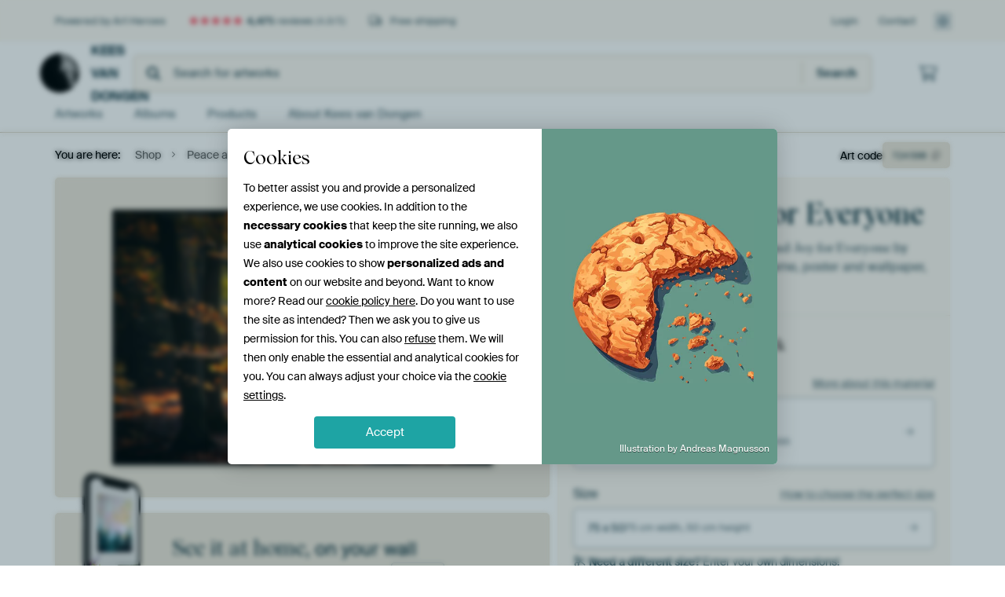

--- FILE ---
content_type: text/html; charset=utf-8
request_url: https://www.artheroes.com/en/shopartwork/Peace-and-Joy-for-Everyone/724598?shippingCountry=NL
body_size: 52226
content:
<!DOCTYPE html>
<html lang="en" data-locale="en_GB">
  <head>
    <meta charset="utf-8">
    <meta http-equiv="X-UA-Compatible" content="IE=edge" />
    <meta name="theme-color" content="#ffffff" />
      <link href="https://static.ohmyprints.net/min/?g=defaultCss&amp;version=78f93e42dc702c6e66364fd9f0ffb68e&amp;webp=1" rel="stylesheet"><link href="https://static.ohmyprints.net/img/sprite/icons.svg?version=cd0cf2bd2954fb6078403fb0345f88d8" id="icons-sprite" rel="preload" crossorigin="anonymous" as="fetch" >
<link href="https://static.ohmyprints.net/min/?f=css%2Fexternal%2Ffontawesome%2Fall.min.css&amp;version=42ef16fea222e07a8303af55b3a45faf&amp;webp=1" rel="preload" as="style" >
<link href="https://static.ohmyprints.net/min/?f=css%2Fwadm-fonts.css&amp;version=4b8d5982bb407cdf47b303b787b5e470&amp;webp=1" rel="preload" as="style" >
<link href="https://cdn-thumbs.ohmyprints.net/1/b7ab89a248acf1bb53e412b5cd9dc64a/817x600/dynamic-size/fit/715f2d950de4f43e9f3a618f15987a6844f8d7334015ce71b52a3a7a3ad1c66d.jpg" rel="preload" as="image" >
<link href="https://static.ohmyprints.net/min/?f=node_modules%2F%40pqina%2Fpintura%2Fpintura.css&amp;version=c4880910bb889795fc14a6818c9b3a5e&amp;webp=1" rel="stylesheet" >
<link href="https://static.ohmyprints.net/min/?f=css%2Fcomponents%2Ftabs.css&amp;version=a82d49642d20387511e1dfe212608e04&amp;webp=1" rel="stylesheet" >
<link href="https://static.ohmyprints.net/min/?f=css%2Fcomponents%2Fconfigurator.css&amp;version=9f7d73dda96141de9f565e4f328e4409&amp;webp=1" rel="stylesheet" >
<link href="https://static.ohmyprints.net/min/?f=css%2Fcomponents%2Freviews-summary.css&amp;version=4baa04b46d4205f836b4b287d4d020b9&amp;webp=1" rel="stylesheet" >
<link href="https://static.ohmyprints.net/min/?f=css%2Fcomponents%2Ftoggle.css&amp;version=f0ef89a91b7d3ea1448fece16f162574&amp;webp=1" rel="stylesheet" >
<link href="https://static.ohmyprints.net/min/?f=css%2Fwadm-view-artwork.css&amp;version=10aa674a29551947dc82580b6d430bdf&amp;webp=1" rel="stylesheet" >
<link href="https://static.ohmyprints.net/min/?f=css%2Fpages%2Fpdp.css&amp;version=a54a4a390b8babc40322085ffe00058f&amp;webp=1" rel="stylesheet" >
<link href="https://static.ohmyprints.net/min/?f=css%2Fcomponents%2FslideEmbla.css&amp;version=9416f56e1e2189e72f2c0a4bc9a6f000&amp;webp=1" rel="stylesheet" >
<link href="https://static.ohmyprints.net/min/?f=css%2Felements%2Favatar.css&amp;version=9f9588d50883f564b399003aa42b59a1&amp;webp=1" rel="stylesheet" >
<link href="https://static.ohmyprints.net/min/?f=css%2Fcomponents%2Flinkcard.css&amp;version=23840ddb3159d42396ef044f674e0de2&amp;webp=1" rel="stylesheet" >
<link href="https://static.ohmyprints.net/min/?f=css%2Fexternal%2Feasyzoom.css&amp;version=dc33c505667317b840592de0464f10bc&amp;webp=1" rel="stylesheet" >
<link href="https://static.ohmyprints.net/min/?f=css%2Felements%2Ffooter.css&amp;version=14d855501934d5a64fa46466b9d36250&amp;webp=1" rel="stylesheet" >
<link href="https://static.ohmyprints.net/min/?f=css%2Fwadm-fonts.css&amp;version=4b8d5982bb407cdf47b303b787b5e470&amp;webp=1" media="print" rel="stylesheet" >
<link href="https://static.ohmyprints.net/min/?f=css%2Fexternal%2Ffontawesome%2Fall.min.css&amp;version=42ef16fea222e07a8303af55b3a45faf&amp;webp=1" media="print" rel="stylesheet" >
<link href="https://static.ohmyprints.net/min/?f=css%2Fcomponents%2Fdialog.css&amp;version=dcde2285420f9aade2850dd5954b66a5&amp;webp=1" rel="stylesheet" >
<link href="https://static.ohmyprints.net/min/?f=css%2Fwadm-shop-flat.css&amp;version=f8ca82636855e761f337afc5fca7bfb5&amp;webp=1" rel="stylesheet" >      <script>
          const JS_VERSION_HASH = '3a9a091f18a31b3ab0fe049ba3785351';
      </script>

      <script defer="defer" src="https://static.ohmyprints.net/js/wadm/wadm.pdp.js?version=3a9a091f18a31b3ab0fe049ba3785351"></script>
<script type="module" src="https://static.ohmyprints.net/js/wadm/module/pdp.grid.js?version=3a9a091f18a31b3ab0fe049ba3785351"></script>
<script type="module" src="https://static.ohmyprints.net/js/wadm/module/pdp.bento.artwork.js?version=3a9a091f18a31b3ab0fe049ba3785351"></script>
<script type="module" src="https://static.ohmyprints.net/js/wadm/module/pdp.artFrameGuarantee.js?version=3a9a091f18a31b3ab0fe049ba3785351"></script>
<script type="module" src="https://static.ohmyprints.net/js/wadm/module/tabs.js?version=3a9a091f18a31b3ab0fe049ba3785351"></script>
<script type="module" src="https://static.ohmyprints.net/js/wadm/module/pdp.configurator.js?version=3a9a091f18a31b3ab0fe049ba3785351"></script>
<script type="module" src="https://static.ohmyprints.net/js/wadm/module/slideEmbla.js?version=3a9a091f18a31b3ab0fe049ba3785351"></script>
<script type="module" src="https://static.ohmyprints.net/js/wadm/module/floatingCheckout.js?version=3a9a091f18a31b3ab0fe049ba3785351"></script>
<script type="module" src="https://static.ohmyprints.net/js/wadm/module/disableRightClick.js?version=3a9a091f18a31b3ab0fe049ba3785351"></script>
<script type="module" src="https://static.ohmyprints.net/js/wadm/module/jsReadmore.js?version=3a9a091f18a31b3ab0fe049ba3785351"></script>
<script type="module" src="https://static.ohmyprints.net/js/wadm/module/pdp.blocks.js?version=3a9a091f18a31b3ab0fe049ba3785351"></script>
<script type="module" src="https://static.ohmyprints.net/js/wadm/module/reviews.dialog.js?version=3a9a091f18a31b3ab0fe049ba3785351"></script>
<script defer="defer" src="https://static.ohmyprints.net/js/external/easyzoom.js?version=3a9a091f18a31b3ab0fe049ba3785351"></script>
<script defer="defer" src="https://static.ohmyprints.net/js/wadm/wadm.easyzoom.js?version=3a9a091f18a31b3ab0fe049ba3785351"></script>
<script type="module" src="https://static.ohmyprints.net/js/wadm/module/video.controller.updateSources.js?version=3a9a091f18a31b3ab0fe049ba3785351"></script>
<script type="module" src="https://static.ohmyprints.net/js/wadm/module/loading.html.js?version=3a9a091f18a31b3ab0fe049ba3785351"></script>
<script type="module" src="https://static.ohmyprints.net/js/wadm/module/dialog.js?version=3a9a091f18a31b3ab0fe049ba3785351"></script>
<script defer="defer" src="https://static.ohmyprints.net/language/global_lang_en_GB.js?version=5b678f226ad39defbe5dd57d76ad2c13"></script>
      <script>
          document.querySelectorAll('link[rel=stylesheet][media=print]').forEach(function(link) {
              if (link.sheet) {
                  link.media = 'all';
                  return;
              }

              link.onload = function() {
                  this.media = 'all';
              };
          });
      </script>
<title>Peace and Joy for Everyone by Kees van Dongen on canvas, poster, wallpaper and more</title><meta property="og:site_name" content="Art Heroes" >
<meta property="og:type" content="product" >
<meta property="og:title" content="Peace and Joy for Everyone by Kees van Dongen on canvas, poster, wallpaper and more" >
<meta property="og:image" content="https://cdn-shares.ohmyprints.net/724598/eJyVULtuGzEQ%7CBcC7mQd34%7CrU7hK4SZBkILkkjpa97LIg6QI%7CveQ5wSp0ywwM4vdmXkgZ3N4mewpoP6BrgnKgHpCMT6gIaTTUFAvWQV52S6%2B7qChlDX3Xedhfi7DNrl8XIbpvl7SXPJxDqUjHbcgdcTMUMwE14pQKrCHoJ3GhrjYtQe3ereD%2B2yn5J9z%2BhW6mEoHWEonYl2wngOAZworYaii1kRjvIoCB889p9YqppQi0hMjgonaSMzc8W09oY8D8su0LjmV8FqsP6P%2BxwOV%2B9oC2Eu5LpczOvxNixRX6w39C4yY0TtRlrUhvIMxxF37A6vZitKcE4QK82BhubYOW5Sq4KNmT1Vw43ZBPTugJcYcyrddolI17ZP6vlOM6Kdm%7CL%2BKdso6bSzl2vpInBMscEKd8GDAS247gmvRbXT7idmmsdX82dLPlmIMX24l1BjLXJ82vvrayrqVr2upZG6Z3jc7pnJHvRbVYm3wBVpvlAuj674fgj%7Cnbaqc4ThCAGBMEio1cM6lEBqixBRHCU4pLwkBYa0TSjjmFXMCAyjvrNcRffwG7%2BbJJg%3D%3D.jpg" >
<meta name="description" content="Order Peace and Joy for Everyone on canvas, poster, wallpaper and more. Quick delivery, high quality." >
<meta property="og:description" content="Order Peace and Joy for Everyone on canvas, poster, wallpaper and more. Quick delivery, high quality." >
<meta property="og:price:amount" content="137" >
<meta property="og:price:currency" content="EUR" >
<meta property="og:availability" content="instock" >
<meta property="og:image:width" content="1200" >
<meta property="og:image:height" content="630" >
<meta name="twitter:card" content="photo" >
<meta property="og:url" content="https://www.artheroes.com/en/shopartwork/Peace-and-Joy-for-Everyone/724598" >
<meta name="twitter:url" content="https://www.artheroes.com/en/shopartwork/Peace-and-Joy-for-Everyone/724598" >
<meta name="twitter:title" content="Peace and Joy for Everyone by Kees van Dongen on canvas, poster, wallpaper and more" >
<meta name="twitter:image" content="https://cdn-shares.ohmyprints.net/724598/eJyVULtuGzEQ%7CBcC7mQd34%7CrU7hK4SZBkILkkjpa97LIg6QI%7CveQ5wSp0ywwM4vdmXkgZ3N4mewpoP6BrgnKgHpCMT6gIaTTUFAvWQV52S6%2B7qChlDX3Xedhfi7DNrl8XIbpvl7SXPJxDqUjHbcgdcTMUMwE14pQKrCHoJ3GhrjYtQe3ereD%2B2yn5J9z%2BhW6mEoHWEonYl2wngOAZworYaii1kRjvIoCB889p9YqppQi0hMjgonaSMzc8W09oY8D8su0LjmV8FqsP6P%2BxwOV%2B9oC2Eu5LpczOvxNixRX6w39C4yY0TtRlrUhvIMxxF37A6vZitKcE4QK82BhubYOW5Sq4KNmT1Vw43ZBPTugJcYcyrddolI17ZP6vlOM6Kdm%7CL%2BKdso6bSzl2vpInBMscEKd8GDAS247gmvRbXT7idmmsdX82dLPlmIMX24l1BjLXJ82vvrayrqVr2upZG6Z3jc7pnJHvRbVYm3wBVpvlAuj674fgj%7Cnbaqc4ThCAGBMEio1cM6lEBqixBRHCU4pLwkBYa0TSjjmFXMCAyjvrNcRffwG7%2BbJJg%3D%3D.jpg" >
<meta name="robots" content="noindex,follow" >
    <meta name="viewport" content="width=device-width, user-scalable=no, minimum-scale=1.0, maximum-scale=1.0">

	
      <meta name="theme-color" media="(prefers-color-scheme: light)" content="#FCF8F2">
      <meta name="theme-color" media="(prefers-color-scheme: dark)" content="#002835">
      <link rel="icon" href="https://static.ohmyprints.net/favicon-artheroes.svg" type="image/svg+xml">
      <link rel="shortcut icon" href="https://static.ohmyprints.net/favicon-artheroes.ico" type="image/x-icon" />
      <link rel="apple-touch-icon" href="https://static.ohmyprints.net/apple-touch-icon-artheroes.png">
      <link rel="mask-icon" href="https://static.ohmyprints.net/safari-pinned-tab-artheroes.svg">

      <script> var global_path="";  var global_location="|index|127|en|Peace-and-Joy-for-Everyone";  global_location = global_location.split('|').join('/');  var global_ulang="";  var global_locale="en_GB";  var global_usertype=0;  var global_site_section="shop";  var global_baseurl = "https://www.artheroes.com"; const global_static_cdn_baseurl = "https://static.ohmyprints.net/"; const global_static_baseurl = "https://static.ohmyprints.net/"; var global_currentdomain = "artheroes.com";</script>
<link rel="canonical" href="https://www.artheroes.com/en/artwork/Peace-and-Joy-for-Everyone/724598" />	  		  <script>window.dataLayer = window.dataLayer || [];window.dataLayer.push({"siteLocale":"en_GB"});window.dataLayer.push({"siteLanguageCode":"en"});window.dataLayer.push({"siteCountryCode":"GB"});window.dataLayer.push({"siteSection":"shop"});window.dataLayer.push({"pageType":"productDetail"});window.dataLayer.push({"ecommerce":null});window.dataLayer.push({"event":"view_item","ecommerce":{"items":[{"item_id":"GB724598","item_name":"Peace and Joy for Everyone","quantity":1,"price":113.16}],"currency":"EUR","value":113.16}});window.dataLayer.push({"isSpider":true});</script>		  <script>
            const consentListeners = [];
            /**
             *   Called from GTM template to set callback to be executed when user consent is provided.
             *   @param {function} callback to execute on user consent
             */
            window.cookieConsentListner = (callback) => {
                consentListeners.push(callback);
            };
            </script>
			<!-- Google Tag Manager -->
			<script>(function(w,d,s,l,i){w[l]=w[l]||[];w[l].push({'gtm.start':
				new Date().getTime(),event:'gtm.js'});var f=d.getElementsByTagName(s)[0],
				j=d.createElement(s),dl=l!='dataLayer'?'&l='+l:'';j.async=true;j.src=
				'https://www.googletagmanager.com/gtm.js?id='+i+dl;f.parentNode.insertBefore(j,f);
			})(window,document,'script','dataLayer','GTM-KLG8Q8N');</script>
			<!-- End Google Tag Manager -->	        <script type="application/ld+json">[{"@context":"https:\/\/schema.org","@type":"WebSite","url":"https:\/\/www.artheroes.com","potentialAction":{"@type":"SearchAction","target":"https:\/\/www.artheroes.com\/en\/Search\/98\/search?query={search_term_string}","query-input":"required name=search_term_string"},"@id":"https:\/\/www.artheroes.com#webSite"},{"@context":"https:\/\/schema.org","@type":"Organization","name":"Art Heroes","logo":{"@type":"ImageObject","url":"https:\/\/static.ohmyprints.net\/img\/artheroes-logo-2x.png"},"legalName":"We Make It Work B.V.","email":"info@artheroes.com","url":"https:\/\/www.artheroes.com","address":{"@type":"PostalAddress","addressCountry":{"@type":"Country","name":"Netherlands"},"addressRegion":"Noord-Holland","postalCode":"2031 AZ","streetAddress":"Bingerweg 8","addressLocality":"Haarlem"},"contactPoint":{"@type":"ContactPoint","telephone":"+31 (0)23 205 22 44","contactType":"customer service","hoursAvailable":"['Mo-Fri 09:00-15:00']","availableLanguage":[{"@type":"Language","name":"English"}]},"sameAs":["https:\/\/www.instagram.com\/artheroescom\/","https:\/\/www.pinterest.com\/ArtHeroesCom\/","https:\/\/www.facebook.com\/ArtHeroesCom","https:\/\/x.com\/ArtHeroes_com"],"@id":"https:\/\/www.artheroes.com#organization"},{"@context":"https:\/\/schema.org","@type":"WebPage","isPartOf":"https:\/\/www.artheroes.com#webSite","mainEntity":{"@type":"Product","name":"Peace and Joy for Everyone by Kees van Dongen","description":"Buy this artwork on canvas, ArtFrame, poster and wallpaper. Printed on demand in high quality.","image":[{"@type":"ImageObject","contentUrl":"https:\/\/cdn-thumbs.ohmyprints.net\/1\/b7ab89a248acf1bb53e412b5cd9dc64a\/817x600\/thumbnail\/fit.jpg"}],"width":{"@type":"QuantitativeValue","value":"75","unitText":"cm"},"height":{"@type":"QuantitativeValue","value":"50","unitText":"cm"},"brand":{"@type":"Brand","name":"Art Heroes"},"category":"Home & Garden > Decor > Artwork > Landscapes > Forest","sku":"GB724598M13S75x50","mpn":"GB724598M13S75x50","offers":{"@type":"Offer","seller":"Art Heroes \/ Kees van Dongen","itemCondition":"https:\/\/schema.org\/NewCondition","availability":"https:\/\/schema.org\/InStock","priceCurrency":"EUR","shippingDetails":{"@type":"OfferShippingDetails","shippingRate":{"@type":"MonetaryAmount","currency":"EUR","value":24}},"url":"https:\/\/www.artheroes.com\/en\/artwork\/Peace-and-Joy-for-Everyone\/724598?mediumId=13&amp;size=75x50","price":137,"priceSpecification":[{"@type":"UnitPriceSpecification","priceCurrency":"EUR","price":137,"priceType":"https:\/\/schema.org\/ListPrice"}]},"@id":"https:\/\/www.artheroes.com\/product#724598"},"breadcrumb":{"@type":"BreadcrumbList","itemListElement":[{"@type":"ListItem","name":"Shop","position":1,"item":"https:\/\/www.artheroes.com\/en\/shop\/Kees-van-Dongen\/41010"},{"@type":"ListItem","name":"Peace and Joy for Everyone","position":2,"item":"https:\/\/www.artheroes.com\/en\/shopartwork\/Peace-and-Joy-for-Everyone\/724598"}]},"@id":"https:\/\/www.artheroes.com#webPage"}]</script>  </head>
  <body class="shop en  is-pdp">
    	  <!-- Google Tag Manager (noscript) -->
			<noscript><iframe src="https://www.googletagmanager.com/ns.html?id=GTM-KLG8Q8N" height="0" width="0" style="display:none;visibility:hidden"></iframe></noscript>
			<!-- End Google Tag Manager (noscript) -->  
  	<div class="container container-full header">
    
    
    
    <div class="trust">
        <div class="container">
            <div class="row">
                <div class="col-md-12">
                    <ul>
                        <li>Powered by Art Heroes</li>
                        <li class="hidden-xs hidden-sm"><a href="https://www.artheroes.com/en/how-does-it-work/reviews-art-heroes-3057" class="nounderline"><i class="fa-solid fa-star"></i><i class="fa-solid fa-star"></i><i class="fa-solid fa-star"></i><i class="fa-solid fa-star"></i><i class="fa-solid fa-star"></i> <span class="review-total">4,475</span> reviews <span class="review-score">(4.8/5)</span></a></li>
                        <li class="visible-xs visible-sm">
                            
                            
                                
                                    <a href="https://www.artheroes.com/en/how-does-it-work/reviews-art-heroes-3057" class="nounderline">
                                        <i class="fa-solid fa-star"></i><i class="fa-solid fa-star"></i><i class="fa-solid fa-star"></i><i class="fa-solid fa-star"></i><i class="fa-solid fa-star"></i> 4.8/5
                                    </a>
                        </li>
                        
                        <li><i class="hidden-xs fa-light fa-truck"></i> Free shipping</li>
                    </ul>
                    
                    <ul class="service hidden-xs">
                        
                        <li class="account"><a href="https://www.artheroes.com/en/Login/36" rel="nofollow" title="Login">Login</a></li>
                        
                        
                        
                        <li>
                            <a href="https://www.artheroes.com/en/get-in-touch-art-heroes-4412">Contact</a>
                        </li>
                        <li class="country">
                            <span class="country-GB" data-toggle="modal" data-target="#language-preference-modal"></span>
                        </li>
                    </ul>
                    
                </div>
            </div>
        </div>
    </div>
    <nav class="primary-navigation">
        <div class="main-nav">
            <div class="container">
                <div class="row">
                    <div class="col-md-12">
                        <ul>
                            <li class="icon subtitle menu visible-xs">
                                <label for="primary-menu">
                                    <i class="fas fa-bars"></i><span>Menu</span>
                                </label>
                            </li>
                            
                            
                            <li class="shop-logo">
                                <a href="https://www.artheroes.com/en/shop/Kees-van-Dongen/41010" title="Kees van Dongen Shop">
                                    <img src="https://cdn-thumbs.ohmyprints.net/1/1c6c66cf3d0cc2ed35f35f3e70860f36/275x275/thumbnail/crop.jpg" class="img-circle img-responsive" alt="Kees van Dongen Profile picture">
                                    Kees van Dongen
                                    
                                </a>
                            </li>
                            
                            
                            <li class="search hidden-xs">
                                
                    <form class="navbar-form navbar-left wadm-search wide" enctype="application/x-www-form-urlencoded" action="https://www.artheroes.com/index/523/en/Shop-search-result/shop-search/41010" method="GET" role="search">
                        <div class="search-form">
                            <span class="fa fa-search"></span>
                            <input class="form-control search" value="" name="query" type="search" placeholder="Search for artworks">
                        </div>
                        <div class="actions">
                            <button type="submit" class="btn"><span class="fa fa-search"></span> <span class="helper-text">Search</span></button>
                        </div>
                    </form>
				
                                
                            </li>
                            
                            <li class="trust thuiswinkel"><a href="https://www.thuiswinkel.org/leden/werk-aan-de-muur/certificaat" target="_blank" rel="nofollow noreferrer">Home Shopping Guarantee</a></li>
                            <li class="trust trustedshops"><a href="https://www.trustedshops.de/bewertung/info_XDB99B5D7D89F9610BA4D8111A7D6CFAC.html" target="_blank" rel="nofollow noreferrer">Trusted Shops</a></li>
                            
                            
                            
                            
                            
                            <li class="icon has-badge cart"><a href="https://www.artheroes.com/index/103/en/Place-your-order/user/orderStage/0" class="shoppingcart" title="Shopping cart"><span class="fal fa-shopping-cart"></span></a></li>
                            
                        </ul>
                    </div>
                </div>

                
                <div class="row mobile-search visible-xs">
                    
                    <form class="navbar-form navbar-left wadm-search wide" enctype="application/x-www-form-urlencoded" action="https://www.artheroes.com/index/523/en/Shop-search-result/shop-search/41010" method="GET" role="search">
                        <div class="search-form">
                            <span class="fa fa-search"></span>
                            <input class="form-control search" value="" name="query" type="search" placeholder="Search for artworks">
                        </div>
                        <div class="actions">
                            <button type="submit" class="btn"><span class="fa fa-search"></span> <span class="helper-text">Search</span></button>
                        </div>
                    </form>
				
                    <a href="https://www.artheroes.com/en/ArtFinder/671" class="search-artfinder search-artfinder--questions">
                        <i class="wadm-app-icon wadm-app-icon--artfinder">
                            <svg
    class="wadm-icon"
    preserveAspectRatio="xMinYMin meet"
    x="0"
    y="0"
             aria-hidden="true"     role="img"
>
        <use href="#general-artfinder"></use>
</svg>

                        </i>
                        <span>ArtFinder</span>
                    </a>
                    
                </div>
                
            </div>
        </div>
        <input type="checkbox" id="primary-menu">
        
        <div class="menu-nav loading">
            <label for="primary-menu" class="nav-close">
                <i class="fal fa-times"></i>
            </label>
            <div class="container">
                <div class="row">
                    <div class="col-md-12">
                        
                        
                        <ul>
                            <li class="visible-xs header"><span>Kees van Dongen Shop</span></li>
                            <li><a href="https://www.artheroes.com/en/shop-artworks/Kees-van-Dongen/41010">Artworks</a></li>
                            
                            <li><a href="https://www.artheroes.com/index/136/en/Albums/shop/41010">Albums</a></li>
                            
                            <li><a href="https://www.artheroes.com/en/materials-artists-247914-u41010">Products</a></li>
                            <li><a href="https://www.artheroes.com/index/123/en/About/shop/41010">About<span class="hidden-sm"> Kees van Dongen</span></a></li>
                            
                        </ul>
                        
                        <ul class="service visible-xs">
                            <li>
                                <a href="https://www.artheroes.com/en/get-in-touch-art-heroes-4412">Contact</a>
                            </li>
                            
                            <li class="account"><a href="https://www.artheroes.com/en/Login/36" rel="nofollow" title="Login">Login</a></li>
                            
                            
                            
                        </ul>
                        <div class="partners visible-xs">
                            <p>Partners</p>
                            <ul>
                                <li class="thuiswinkel"><a href="https://www.thuiswinkel.org/leden/werk-aan-de-muur/certificaat" target="_blank"><span>Home Shopping Guarantee</span></a></li>
                                <li class="trustedshops"><a href="https://www.trustedshops.de/bewertung/info_XDB99B5D7D89F9610BA4D8111A7D6CFAC.html" target="_blank"><span>Trusted Shops</span></a></li>
                                <li class="vtwonen"><a href=""><span>vtwonen</span></a></li>
                            </ul>
                        </div>
                    </div>
                </div>
            </div>
        </div>
        
        
        
        
    </nav>
</div>

<div class="menu-backdrop"></div>


<div class="container">
    <div class="row">
        <div class="col-sm-12">
            <div class="container container-full breadcrumb">
    <ol class="breadcrumb">
        <li class="hidden-xs">You are here:</li>
        <li>
    <a href="https://www.artheroes.com/en/shop/Kees-van-Dongen/41010">
        <span>Shop</span>
    </a>
</li><li>
    <a href="https://www.artheroes.com/en/shopartwork/Peace-and-Joy-for-Everyone/724598">
        <span>Peace and Joy for Everyone</span>
    </a>
</li>
    </ol>
</div>
        </div>
    </div>
</div>


<div class="container the-artwork">
    
    <div class="pdp-grid-wrapper">
        <div class="pdp-configurator">
            <form class="configurator   "
                  id="configurator"
                  method="post"
                  autocomplete="off"
                  enctype="application/x-www-form-urlencoded"
                  action="https://www.artheroes.com/checkout/add-item"
            >
                <div class="configurator__header configurator__section">
                    
                    
                    
                    
                    
                    <h1 class="configurator__header-title">
                        <span class="configurator__header-title__artwork">
                            Peace and Joy for Everyone
                        </span>
                                            </h1>

                    
                    
                    <div class="configurator__header-description">
                        Buy this landscape artwork <em>Peace and Joy for Everyone</em> by <a href="https://www.artheroes.com/en/artist/Kees-van-Dongen/41010">Kees van Dongen</a> on canvas, ArtFrame, poster and wallpaper, printed on demand in high quality.
                    </div>

                                    </div>

                

<input type="hidden" value="724598" name="artid" id="artid"/>
<input type="hidden" value="yXHukLyVaIATp8wt2md468tlcWfiPtWDmx9jS4R8+Kg=" name="csrf" id="csrf"/>
<input type="hidden" name="inShop" value="41010" id="inShop">


<fieldset class="configurator__step configurator__section">
    <span class="configurator__step-title">
        <span>1</span>
        Personalize your artwork
    </span>
    <div class="configurator-option">
        
<dialog id="medium-dialog" class="dialog dialog--configurator-option dialog--configurator-medium" aria-hidden="true" tabindex="-1" inert>
    <div class="dialog__header">
        <button class="dialog__close-button" data-dialog-role="close" tabindex="-1" type="button">
                    <svg
        class="wadm-icon"
        preserveAspectRatio="xMinYMin meet"
        x="0"
        y="0"
                         aria-hidden="true"         role="img"
    >
                <use href="#general-times"></use>
    </svg>
 Close
        </button>
        <h2 class="dialog__title">Choose your material</h2>
    </div>
    <p class="dialog__subtitle dialog__paragraph">From ArtFrame™ to wall-filling wallpaper. Pick your favorite and make it truly yours.</p>

                    
        <input type="radio"
               name="setmedium"
               value="13"
               id="medium-13"
               class="form-label__related-input"
                checked="checked"
        />
        <label class="configurator-option__value form-label form-label--with-thumbnail-inline" for="medium-13" autofocus>
            <span data-sync-contents>
                        <svg
        class="wadm-icon wadm-icon--product-image"
        preserveAspectRatio="xMinYMin meet"
        x="0"
        y="0"
                         aria-hidden="true"         role="img"
    >
                <use href="#products-13"></use>
    </svg>

            </span>
            <span class="form-label__value" data-sync-contents>
                <span class="form-label__title">
                    ArtFrame™

                                                                <span class="form-label__upsell">Most chosen</span>
                                    </span>
                <span class="form-label__subtitle">Modern alternative to canvas</span>
            </span>
                        <span class="form-label__addendum form-label__addendum--pill form-label__addendum--current">Current</span>
        </label>
                    
        <input type="radio"
               name="setmedium"
               value="1"
               id="medium-1"
               class="form-label__related-input"
                
        />
        <label class="configurator-option__value form-label form-label--with-thumbnail-inline" for="medium-1" >
            <span data-sync-contents>
                        <svg
        class="wadm-icon wadm-icon--product-image"
        preserveAspectRatio="xMinYMin meet"
        x="0"
        y="0"
                         aria-hidden="true"         role="img"
    >
                <use href="#products-1"></use>
    </svg>

            </span>
            <span class="form-label__value" data-sync-contents>
                <span class="form-label__title">
                    Canvas

                                                        </span>
                <span class="form-label__subtitle">Classic canvas on wooden frame</span>
            </span>
                        <span class="form-label__addendum form-label__addendum--pill form-label__addendum--current">Current</span>
        </label>
                    
        <input type="radio"
               name="setmedium"
               value="3"
               id="medium-3"
               class="form-label__related-input"
                
        />
        <label class="configurator-option__value form-label form-label--with-thumbnail-inline" for="medium-3" >
            <span data-sync-contents>
                        <svg
        class="wadm-icon wadm-icon--product-image"
        preserveAspectRatio="xMinYMin meet"
        x="0"
        y="0"
                         aria-hidden="true"         role="img"
    >
                <use href="#products-3"></use>
    </svg>

            </span>
            <span class="form-label__value" data-sync-contents>
                <span class="form-label__title">
                    Poster

                                                        </span>
                <span class="form-label__subtitle">High-quality print with or without frame</span>
            </span>
                        <span class="form-label__addendum form-label__addendum--pill form-label__addendum--current">Current</span>
        </label>
                    
        <input type="radio"
               name="setmedium"
               value="12"
               id="medium-12"
               class="form-label__related-input"
                
        />
        <label class="configurator-option__value form-label form-label--with-thumbnail-inline" for="medium-12" >
            <span data-sync-contents>
                        <svg
        class="wadm-icon wadm-icon--product-image"
        preserveAspectRatio="xMinYMin meet"
        x="0"
        y="0"
                         aria-hidden="true"         role="img"
    >
                <use href="#products-12"></use>
    </svg>

            </span>
            <span class="form-label__value" data-sync-contents>
                <span class="form-label__title">
                    Wallpaper

                                                        </span>
                <span class="form-label__subtitle">Custom wall covering</span>
            </span>
                        <span class="form-label__addendum form-label__addendum--pill form-label__addendum--current">Current</span>
        </label>
    
    <div class="dialog__scroll">
    <div class="dialog__scroll-element">
        <span><i></i></span>
        More options available
    </div>
</div>
</dialog>

        <span class="configurator-option__title">Material</span>
        <span class="configurator-option__infolink ">
            <a class="link link--secondary" href="#block-material-info">More about this material</a>
        </span>

        <button class="configurator-option__value form-label form-label--with-thumbnail-inline"
                type="button"
                data-dialog-role="open"
                data-dialog-target-id="medium-dialog"
        >
            <span data-sync-contents>
                        <svg
        class="wadm-icon wadm-icon--product-image"
        preserveAspectRatio="xMinYMin meet"
        x="0"
        y="0"
                         aria-hidden="true"         role="img"
    >
                <use href="#products-13"></use>
    </svg>

            </span>
            <span class="form-label__value" data-sync-contents>
                <span class="form-label__title">ArtFrame™</span>
                <span class="form-label__subtitle">Modern alternative to canvas</span>
            </span>
            <span class="form-label__addendum">
                        <svg
        class="wadm-icon"
        preserveAspectRatio="xMinYMin meet"
        x="0"
        y="0"
                         aria-hidden="true"         role="img"
    >
                <use href="#general-arrow-right"></use>
    </svg>

            </span>
        </button>
    </div>
</fieldset>



<div class="configurator__sections-wrapper">
    <fieldset class="configurator__step configurator__section configurator__section--seamless">
        <div class="configurator-option">
            
<dialog id="size-dialog" class="dialog dialog--configurator-option dialog--configurator-size" aria-hidden="true" tabindex="-1" inert>
    <div class="tabs">
        <div class="tabs__window">
            <div class="tabs__panel tabs__panel--active tabs__panel--pick-size">
                <div class="dialog__header">
                    <button class="dialog__close-button" data-dialog-role="close" type="button" tabindex="-1" type="button">
                                <svg
        class="wadm-icon"
        preserveAspectRatio="xMinYMin meet"
        x="0"
        y="0"
                         aria-hidden="true"         role="img"
    >
                <use href="#general-times"></use>
    </svg>
 Close
                    </button>
                    <h2 class="dialog__title">Choose your size</h2>
                </div>

                <p class="dialog__subtitle dialog__paragraph">From a small frame to a statement piece. Choose what fits your interior!</p>

                                    <div class="form-toggle">
                        <input type="radio" name="size-type" id="size-type__preset" checked="checked">
                        <label class="form-label" for="size-type__preset" tabindex="10"
                               data-tab-target=".tabs__panel--preset-size">
                                    <svg
        class="wadm-icon"
        preserveAspectRatio="xMinYMin meet"
        x="0"
        y="0"
                         aria-hidden="true"         role="img"
    >
                <use href="#general-list"></use>
    </svg>

                            Choose your size
                        </label>
                        <input type="radio" name="size-type" id="size-type__custom">
                        <label class="form-label" for="size-type__custom" tabindex="11"
                               data-tab-target=".tabs__panel--custom-size">
                                    <svg
        class="wadm-icon"
        preserveAspectRatio="xMinYMin meet"
        x="0"
        y="0"
                         aria-hidden="true"         role="img"
    >
                <use href="#configurator-scissors"></use>
    </svg>

                            Custom size
                        </label>
                    </div>
                
                <div class="tabs">
                    <div class="tabs__window">
                        
                        
                                                    <div class="tabs__panel tabs__panel--active tabs__panel--preset-size">
                                

    <h3 class="dialog__title">Choose your size</h3>
    <div class="callout callout--open callout--limited-sizes-available hidden" aria-hidden="true">
                <svg
        class="wadm-icon callout__icon"
        preserveAspectRatio="xMinYMin meet"
        x="0"
        y="0"
                         aria-hidden="true"         role="img"
    >
                <use href="#general-info-circle"></use>
    </svg>

        Not all sizes are available with your selection. Try a different size or frame type for more options.
    </div>
                
<input type="radio"
       name="formatid"
       id="formatid-45x30"
       value="45x30"
       class="form-label__related-input"
        
        
        
        
/>

<label class="form-label" for="formatid-45x30" >
    <span class="form-label__value form-label__value--row form-label__value--size" data-sync-contents>
                    45 x 30 cm <span>45 cm width, 30 cm height</span>
            </span>
        <span class="form-label__addendum form-label__addendum--pill form-label__addendum--current">Current</span>
</label>

            
<input type="radio"
       name="formatid"
       id="formatid-60x40"
       value="60x40"
       class="form-label__related-input"
        
        
        
        
/>

<label class="form-label" for="formatid-60x40" >
    <span class="form-label__value form-label__value--row form-label__value--size" data-sync-contents>
                    60 x 40 cm <span>60 cm width, 40 cm height</span>
            </span>
        <span class="form-label__addendum form-label__addendum--pill form-label__addendum--current">Current</span>
</label>

                    
<input type="radio"
       name="formatid"
       id="formatid-75x50"
       value="75x50"
       class="form-label__related-input"
        
        checked="checked"
        
        data-print-aspect-ratio="1.4716981132075"
/>

<label class="form-label" for="formatid-75x50" autofocus>
    <span class="form-label__value form-label__value--row form-label__value--size" data-sync-contents>
                    75 x 50 cm <span>75 cm width, 50 cm height</span>
            </span>
        <span class="form-label__addendum form-label__addendum--pill form-label__addendum--current">Current</span>
</label>

            
<input type="radio"
       name="formatid"
       id="formatid-85x55"
       value="85x55"
       class="form-label__related-input"
        
        
        
        
/>

<label class="form-label" for="formatid-85x55" >
    <span class="form-label__value form-label__value--row form-label__value--size" data-sync-contents>
                    85 x 55 cm <span>85 cm width, 55 cm height</span>
            </span>
        <span class="form-label__addendum form-label__addendum--pill form-label__addendum--current">Current</span>
</label>

            
<input type="radio"
       name="formatid"
       id="formatid-90x60"
       value="90x60"
       class="form-label__related-input"
        
        
        
        
/>

<label class="form-label" for="formatid-90x60" >
    <span class="form-label__value form-label__value--row form-label__value--size" data-sync-contents>
                    90 x 60 cm <span>90 cm width, 60 cm height</span>
            </span>
        <span class="form-label__addendum form-label__addendum--pill form-label__addendum--current">Current</span>
</label>

            
<input type="radio"
       name="formatid"
       id="formatid-100x65"
       value="100x65"
       class="form-label__related-input"
        
        
        
        
/>

<label class="form-label" for="formatid-100x65" >
    <span class="form-label__value form-label__value--row form-label__value--size" data-sync-contents>
                    100 x 65 cm <span>100 cm width, 65 cm height</span>
            </span>
        <span class="form-label__addendum form-label__addendum--pill form-label__addendum--current">Current</span>
</label>

            
<input type="radio"
       name="formatid"
       id="formatid-105x70"
       value="105x70"
       class="form-label__related-input"
        
        
        
        
/>

<label class="form-label" for="formatid-105x70" >
    <span class="form-label__value form-label__value--row form-label__value--size" data-sync-contents>
                    105 x 70 cm <span>105 cm width, 70 cm height</span>
            </span>
        <span class="form-label__addendum form-label__addendum--pill form-label__addendum--current">Current</span>
</label>

            
<input type="radio"
       name="formatid"
       id="formatid-115x75"
       value="115x75"
       class="form-label__related-input"
        
        
        
        
/>

<label class="form-label" for="formatid-115x75" >
    <span class="form-label__value form-label__value--row form-label__value--size" data-sync-contents>
                    115 x 75 cm <span>115 cm width, 75 cm height</span>
            </span>
        <span class="form-label__addendum form-label__addendum--pill form-label__addendum--current">Current</span>
</label>

            
<input type="radio"
       name="formatid"
       id="formatid-120x80"
       value="120x80"
       class="form-label__related-input"
        
        
        
        
/>

<label class="form-label" for="formatid-120x80" >
    <span class="form-label__value form-label__value--row form-label__value--size" data-sync-contents>
                    120 x 80 cm <span>120 cm width, 80 cm height</span>
            </span>
        <span class="form-label__addendum form-label__addendum--pill form-label__addendum--current">Current</span>
</label>

            
<input type="radio"
       name="formatid"
       id="formatid-130x85"
       value="130x85"
       class="form-label__related-input"
        
        
        
        
/>

<label class="form-label" for="formatid-130x85" >
    <span class="form-label__value form-label__value--row form-label__value--size" data-sync-contents>
                    130 x 85 cm <span>130 cm width, 85 cm height</span>
            </span>
        <span class="form-label__addendum form-label__addendum--pill form-label__addendum--current">Current</span>
</label>

            
<input type="radio"
       name="formatid"
       id="formatid-135x90"
       value="135x90"
       class="form-label__related-input"
        
        
        
        
/>

<label class="form-label" for="formatid-135x90" >
    <span class="form-label__value form-label__value--row form-label__value--size" data-sync-contents>
                    135 x 90 cm <span>135 cm width, 90 cm height</span>
            </span>
        <span class="form-label__addendum form-label__addendum--pill form-label__addendum--current">Current</span>
</label>

            
<input type="radio"
       name="formatid"
       id="formatid-145x95"
       value="145x95"
       class="form-label__related-input"
        
        
        
        
/>

<label class="form-label" for="formatid-145x95" >
    <span class="form-label__value form-label__value--row form-label__value--size" data-sync-contents>
                    145 x 95 cm <span>145 cm width, 95 cm height</span>
            </span>
        <span class="form-label__addendum form-label__addendum--pill form-label__addendum--current">Current</span>
</label>

            
<input type="radio"
       name="formatid"
       id="formatid-150x100"
       value="150x100"
       class="form-label__related-input"
        
        
        
        
/>

<label class="form-label" for="formatid-150x100" >
    <span class="form-label__value form-label__value--row form-label__value--size" data-sync-contents>
                    150 x 100 cm <span>150 cm width, 100 cm height</span>
            </span>
        <span class="form-label__addendum form-label__addendum--pill form-label__addendum--current">Current</span>
</label>

            
<input type="radio"
       name="formatid"
       id="formatid-160x105"
       value="160x105"
       class="form-label__related-input"
        
        
        
        
/>

<label class="form-label" for="formatid-160x105" >
    <span class="form-label__value form-label__value--row form-label__value--size" data-sync-contents>
                    160 x 105 cm <span>160 cm width, 105 cm height</span>
            </span>
        <span class="form-label__addendum form-label__addendum--pill form-label__addendum--current">Current</span>
</label>

            
<input type="radio"
       name="formatid"
       id="formatid-165x110"
       value="165x110"
       class="form-label__related-input"
        
        
        
        
/>

<label class="form-label" for="formatid-165x110" >
    <span class="form-label__value form-label__value--row form-label__value--size" data-sync-contents>
                    165 x 110 cm <span>165 cm width, 110 cm height</span>
            </span>
        <span class="form-label__addendum form-label__addendum--pill form-label__addendum--current">Current</span>
</label>

            
<input type="radio"
       name="formatid"
       id="formatid-175x115"
       value="175x115"
       class="form-label__related-input"
        
        
        
        
/>

<label class="form-label" for="formatid-175x115" >
    <span class="form-label__value form-label__value--row form-label__value--size" data-sync-contents>
                    175 x 115 cm <span>175 cm width, 115 cm height</span>
            </span>
        <span class="form-label__addendum form-label__addendum--pill form-label__addendum--current">Current</span>
</label>

            
<input type="radio"
       name="formatid"
       id="formatid-180x120"
       value="180x120"
       class="form-label__related-input"
        
        
        
        
/>

<label class="form-label" for="formatid-180x120" >
    <span class="form-label__value form-label__value--row form-label__value--size" data-sync-contents>
                    180 x 120 cm <span>180 cm width, 120 cm height</span>
            </span>
        <span class="form-label__addendum form-label__addendum--pill form-label__addendum--current">Current</span>
</label>

            
<input type="radio"
       name="formatid"
       id="formatid-190x125"
       value="190x125"
       class="form-label__related-input"
        
        
        
        
/>

<label class="form-label" for="formatid-190x125" >
    <span class="form-label__value form-label__value--row form-label__value--size" data-sync-contents>
                    190 x 125 cm <span>190 cm width, 125 cm height</span>
            </span>
        <span class="form-label__addendum form-label__addendum--pill form-label__addendum--current">Current</span>
</label>

            
<input type="radio"
       name="formatid"
       id="formatid-195x130"
       value="195x130"
       class="form-label__related-input"
        
        
        
        
/>

<label class="form-label" for="formatid-195x130" >
    <span class="form-label__value form-label__value--row form-label__value--size" data-sync-contents>
                    195 x 130 cm <span>195 cm width, 130 cm height</span>
            </span>
        <span class="form-label__addendum form-label__addendum--pill form-label__addendum--current">Current</span>
</label>

            
<input type="radio"
       name="formatid"
       id="formatid-205x135"
       value="205x135"
       class="form-label__related-input"
        
        
        
        
/>

<label class="form-label" for="formatid-205x135" >
    <span class="form-label__value form-label__value--row form-label__value--size" data-sync-contents>
                    205 x 135 cm <span>205 cm width, 135 cm height</span>
            </span>
        <span class="form-label__addendum form-label__addendum--pill form-label__addendum--current">Current</span>
</label>

            
<input type="radio"
       name="formatid"
       id="formatid-210x140"
       value="210x140"
       class="form-label__related-input"
        
        
        
        
/>

<label class="form-label" for="formatid-210x140" >
    <span class="form-label__value form-label__value--row form-label__value--size" data-sync-contents>
                    210 x 140 cm <span>210 cm width, 140 cm height</span>
            </span>
        <span class="form-label__addendum form-label__addendum--pill form-label__addendum--current">Current</span>
</label>

            
<input type="radio"
       name="formatid"
       id="formatid-220x145"
       value="220x145"
       class="form-label__related-input"
        
        
        
        
/>

<label class="form-label" for="formatid-220x145" >
    <span class="form-label__value form-label__value--row form-label__value--size" data-sync-contents>
                    220 x 145 cm <span>220 cm width, 145 cm height</span>
            </span>
        <span class="form-label__addendum form-label__addendum--pill form-label__addendum--current">Current</span>
</label>

            
<input type="radio"
       name="formatid"
       id="formatid-225x150"
       value="225x150"
       class="form-label__related-input"
        
        
        
        
/>

<label class="form-label" for="formatid-225x150" >
    <span class="form-label__value form-label__value--row form-label__value--size" data-sync-contents>
                    225 x 150 cm <span>225 cm width, 150 cm height</span>
            </span>
        <span class="form-label__addendum form-label__addendum--pill form-label__addendum--current">Current</span>
</label>

            
<input type="radio"
       name="formatid"
       id="formatid-235x155"
       value="235x155"
       class="form-label__related-input"
        
        
        
        
/>

<label class="form-label" for="formatid-235x155" >
    <span class="form-label__value form-label__value--row form-label__value--size" data-sync-contents>
                    235 x 155 cm <span>235 cm width, 155 cm height</span>
            </span>
        <span class="form-label__addendum form-label__addendum--pill form-label__addendum--current">Current</span>
</label>

            
<input type="radio"
       name="formatid"
       id="formatid-240x160"
       value="240x160"
       class="form-label__related-input"
        
        
        
        
/>

<label class="form-label" for="formatid-240x160" >
    <span class="form-label__value form-label__value--row form-label__value--size" data-sync-contents>
                    240 x 160 cm <span>240 cm width, 160 cm height</span>
            </span>
        <span class="form-label__addendum form-label__addendum--pill form-label__addendum--current">Current</span>
</label>

            
<input type="radio"
       name="formatid"
       id="formatid-250x165"
       value="250x165"
       class="form-label__related-input"
        
        
        
        
/>

<label class="form-label" for="formatid-250x165" >
    <span class="form-label__value form-label__value--row form-label__value--size" data-sync-contents>
                    250 x 165 cm <span>250 cm width, 165 cm height</span>
            </span>
        <span class="form-label__addendum form-label__addendum--pill form-label__addendum--current">Current</span>
</label>

            
<input type="radio"
       name="formatid"
       id="formatid-255x170"
       value="255x170"
       class="form-label__related-input"
        
        
        
        
/>

<label class="form-label" for="formatid-255x170" >
    <span class="form-label__value form-label__value--row form-label__value--size" data-sync-contents>
                    255 x 170 cm <span>255 cm width, 170 cm height</span>
            </span>
        <span class="form-label__addendum form-label__addendum--pill form-label__addendum--current">Current</span>
</label>

            
<input type="radio"
       name="formatid"
       id="formatid-265x175"
       value="265x175"
       class="form-label__related-input"
        
        
        
        
/>

<label class="form-label" for="formatid-265x175" >
    <span class="form-label__value form-label__value--row form-label__value--size" data-sync-contents>
                    265 x 175 cm <span>265 cm width, 175 cm height</span>
            </span>
        <span class="form-label__addendum form-label__addendum--pill form-label__addendum--current">Current</span>
</label>

            
<input type="radio"
       name="formatid"
       id="formatid-270x180"
       value="270x180"
       class="form-label__related-input"
        
        
        
        
/>

<label class="form-label" for="formatid-270x180" >
    <span class="form-label__value form-label__value--row form-label__value--size" data-sync-contents>
                    270 x 180 cm <span>270 cm width, 180 cm height</span>
            </span>
        <span class="form-label__addendum form-label__addendum--pill form-label__addendum--current">Current</span>
</label>

            
<input type="radio"
       name="formatid"
       id="formatid-280x185"
       value="280x185"
       class="form-label__related-input"
        
        
        
        
/>

<label class="form-label" for="formatid-280x185" >
    <span class="form-label__value form-label__value--row form-label__value--size" data-sync-contents>
                    280 x 185 cm <span>280 cm width, 185 cm height</span>
            </span>
        <span class="form-label__addendum form-label__addendum--pill form-label__addendum--current">Current</span>
</label>

            
<input type="radio"
       name="formatid"
       id="formatid-285x190"
       value="285x190"
       class="form-label__related-input"
        
        
        
        
/>

<label class="form-label" for="formatid-285x190" >
    <span class="form-label__value form-label__value--row form-label__value--size" data-sync-contents>
                    285 x 190 cm <span>285 cm width, 190 cm height</span>
            </span>
        <span class="form-label__addendum form-label__addendum--pill form-label__addendum--current">Current</span>
</label>

            
<input type="radio"
       name="formatid"
       id="formatid-295x195"
       value="295x195"
       class="form-label__related-input"
        
        
        
        
/>

<label class="form-label" for="formatid-295x195" >
    <span class="form-label__value form-label__value--row form-label__value--size" data-sync-contents>
                    295 x 195 cm <span>295 cm width, 195 cm height</span>
            </span>
        <span class="form-label__addendum form-label__addendum--pill form-label__addendum--current">Current</span>
</label>

            
<input type="radio"
       name="formatid"
       id="formatid-300x200"
       value="300x200"
       class="form-label__related-input"
        
        
        
        
/>

<label class="form-label" for="formatid-300x200" >
    <span class="form-label__value form-label__value--row form-label__value--size" data-sync-contents>
                    300 x 200 cm <span>300 cm width, 200 cm height</span>
            </span>
        <span class="form-label__addendum form-label__addendum--pill form-label__addendum--current">Current</span>
</label>

            
<input type="radio"
       name="formatid"
       id="formatid-310x205"
       value="310x205"
       class="form-label__related-input"
        
        
        
        
/>

<label class="form-label" for="formatid-310x205" >
    <span class="form-label__value form-label__value--row form-label__value--size" data-sync-contents>
                    310 x 205 cm <span>310 cm width, 205 cm height</span>
            </span>
        <span class="form-label__addendum form-label__addendum--pill form-label__addendum--current">Current</span>
</label>

            
<input type="radio"
       name="formatid"
       id="formatid-315x210"
       value="315x210"
       class="form-label__related-input"
        
        
        
        
/>

<label class="form-label" for="formatid-315x210" >
    <span class="form-label__value form-label__value--row form-label__value--size" data-sync-contents>
                    315 x 210 cm <span>315 cm width, 210 cm height</span>
            </span>
        <span class="form-label__addendum form-label__addendum--pill form-label__addendum--current">Current</span>
</label>

            
<input type="radio"
       name="formatid"
       id="formatid-325x215"
       value="325x215"
       class="form-label__related-input"
        
        
        
        
/>

<label class="form-label" for="formatid-325x215" >
    <span class="form-label__value form-label__value--row form-label__value--size" data-sync-contents>
                    325 x 215 cm <span>325 cm width, 215 cm height</span>
            </span>
        <span class="form-label__addendum form-label__addendum--pill form-label__addendum--current">Current</span>
</label>

            
<input type="radio"
       name="formatid"
       id="formatid-330x220"
       value="330x220"
       class="form-label__related-input"
        
        
        
        
/>

<label class="form-label" for="formatid-330x220" >
    <span class="form-label__value form-label__value--row form-label__value--size" data-sync-contents>
                    330 x 220 cm <span>330 cm width, 220 cm height</span>
            </span>
        <span class="form-label__addendum form-label__addendum--pill form-label__addendum--current">Current</span>
</label>

            
<input type="radio"
       name="formatid"
       id="formatid-340x225"
       value="340x225"
       class="form-label__related-input"
        
        
        
        
/>

<label class="form-label" for="formatid-340x225" >
    <span class="form-label__value form-label__value--row form-label__value--size" data-sync-contents>
                    340 x 225 cm <span>340 cm width, 225 cm height</span>
            </span>
        <span class="form-label__addendum form-label__addendum--pill form-label__addendum--current">Current</span>
</label>

            
<input type="radio"
       name="formatid"
       id="formatid-345x230"
       value="345x230"
       class="form-label__related-input"
        
        
        
        
/>

<label class="form-label" for="formatid-345x230" >
    <span class="form-label__value form-label__value--row form-label__value--size" data-sync-contents>
                    345 x 230 cm <span>345 cm width, 230 cm height</span>
            </span>
        <span class="form-label__addendum form-label__addendum--pill form-label__addendum--current">Current</span>
</label>

            
<input type="radio"
       name="formatid"
       id="formatid-355x235"
       value="355x235"
       class="form-label__related-input"
        
        
        
        
/>

<label class="form-label" for="formatid-355x235" >
    <span class="form-label__value form-label__value--row form-label__value--size" data-sync-contents>
                    355 x 235 cm <span>355 cm width, 235 cm height</span>
            </span>
        <span class="form-label__addendum form-label__addendum--pill form-label__addendum--current">Current</span>
</label>

            
<input type="radio"
       name="formatid"
       id="formatid-360x240"
       value="360x240"
       class="form-label__related-input"
        
        
        
        
/>

<label class="form-label" for="formatid-360x240" >
    <span class="form-label__value form-label__value--row form-label__value--size" data-sync-contents>
                    360 x 240 cm <span>360 cm width, 240 cm height</span>
            </span>
        <span class="form-label__addendum form-label__addendum--pill form-label__addendum--current">Current</span>
</label>

            
<input type="radio"
       name="formatid"
       id="formatid-370x245"
       value="370x245"
       class="form-label__related-input"
        
        
        
        
/>

<label class="form-label" for="formatid-370x245" >
    <span class="form-label__value form-label__value--row form-label__value--size" data-sync-contents>
                    370 x 245 cm <span>370 cm width, 245 cm height</span>
            </span>
        <span class="form-label__addendum form-label__addendum--pill form-label__addendum--current">Current</span>
</label>

            
<input type="radio"
       name="formatid"
       id="formatid-375x250"
       value="375x250"
       class="form-label__related-input"
        
        
        
        
/>

<label class="form-label" for="formatid-375x250" >
    <span class="form-label__value form-label__value--row form-label__value--size" data-sync-contents>
                    375 x 250 cm <span>375 cm width, 250 cm height</span>
            </span>
        <span class="form-label__addendum form-label__addendum--pill form-label__addendum--current">Current</span>
</label>

            
<input type="radio"
       name="formatid"
       id="formatid-385x255"
       value="385x255"
       class="form-label__related-input"
        
        
        
        
/>

<label class="form-label" for="formatid-385x255" >
    <span class="form-label__value form-label__value--row form-label__value--size" data-sync-contents>
                    385 x 255 cm <span>385 cm width, 255 cm height</span>
            </span>
        <span class="form-label__addendum form-label__addendum--pill form-label__addendum--current">Current</span>
</label>

            
<input type="radio"
       name="formatid"
       id="formatid-390x260"
       value="390x260"
       class="form-label__related-input"
        
        
        
        
/>

<label class="form-label" for="formatid-390x260" >
    <span class="form-label__value form-label__value--row form-label__value--size" data-sync-contents>
                    390 x 260 cm <span>390 cm width, 260 cm height</span>
            </span>
        <span class="form-label__addendum form-label__addendum--pill form-label__addendum--current">Current</span>
</label>

            
<input type="radio"
       name="formatid"
       id="formatid-400x265"
       value="400x265"
       class="form-label__related-input"
        
        
        
        
/>

<label class="form-label" for="formatid-400x265" >
    <span class="form-label__value form-label__value--row form-label__value--size" data-sync-contents>
                    400 x 265 cm <span>400 cm width, 265 cm height</span>
            </span>
        <span class="form-label__addendum form-label__addendum--pill form-label__addendum--current">Current</span>
</label>

            
<input type="radio"
       name="formatid"
       id="formatid-405x270"
       value="405x270"
       class="form-label__related-input"
        
        
        
        
/>

<label class="form-label" for="formatid-405x270" >
    <span class="form-label__value form-label__value--row form-label__value--size" data-sync-contents>
                    405 x 270 cm <span>405 cm width, 270 cm height</span>
            </span>
        <span class="form-label__addendum form-label__addendum--pill form-label__addendum--current">Current</span>
</label>

            
<input type="radio"
       name="formatid"
       id="formatid-415x275"
       value="415x275"
       class="form-label__related-input"
        
        
        
        
/>

<label class="form-label" for="formatid-415x275" >
    <span class="form-label__value form-label__value--row form-label__value--size" data-sync-contents>
                    415 x 275 cm <span>415 cm width, 275 cm height</span>
            </span>
        <span class="form-label__addendum form-label__addendum--pill form-label__addendum--current">Current</span>
</label>

            
<input type="radio"
       name="formatid"
       id="formatid-420x280"
       value="420x280"
       class="form-label__related-input"
        
        
        
        
/>

<label class="form-label" for="formatid-420x280" >
    <span class="form-label__value form-label__value--row form-label__value--size" data-sync-contents>
                    420 x 280 cm <span>420 cm width, 280 cm height</span>
            </span>
        <span class="form-label__addendum form-label__addendum--pill form-label__addendum--current">Current</span>
</label>

            
<input type="radio"
       name="formatid"
       id="formatid-430x285"
       value="430x285"
       class="form-label__related-input"
        
        
        
        
/>

<label class="form-label" for="formatid-430x285" >
    <span class="form-label__value form-label__value--row form-label__value--size" data-sync-contents>
                    430 x 285 cm <span>430 cm width, 285 cm height</span>
            </span>
        <span class="form-label__addendum form-label__addendum--pill form-label__addendum--current">Current</span>
</label>

            
<input type="radio"
       name="formatid"
       id="formatid-435x290"
       value="435x290"
       class="form-label__related-input"
        
        
        
        
/>

<label class="form-label" for="formatid-435x290" >
    <span class="form-label__value form-label__value--row form-label__value--size" data-sync-contents>
                    435 x 290 cm <span>435 cm width, 290 cm height</span>
            </span>
        <span class="form-label__addendum form-label__addendum--pill form-label__addendum--current">Current</span>
</label>

            
<input type="radio"
       name="formatid"
       id="formatid-445x295"
       value="445x295"
       class="form-label__related-input"
        
        
        
        
/>

<label class="form-label" for="formatid-445x295" >
    <span class="form-label__value form-label__value--row form-label__value--size" data-sync-contents>
                    445 x 295 cm <span>445 cm width, 295 cm height</span>
            </span>
        <span class="form-label__addendum form-label__addendum--pill form-label__addendum--current">Current</span>
</label>

            
<input type="radio"
       name="formatid"
       id="formatid-450x300"
       value="450x300"
       class="form-label__related-input"
        
        
        
        
/>

<label class="form-label" for="formatid-450x300" >
    <span class="form-label__value form-label__value--row form-label__value--size" data-sync-contents>
                    450 x 300 cm <span>450 cm width, 300 cm height</span>
            </span>
        <span class="form-label__addendum form-label__addendum--pill form-label__addendum--current">Current</span>
</label>

    


                                                                    <div class="dialog__footer dialog__footer--single-column">
                                        <label class="link link--secondary" data-tab-target=".tabs__panel--custom-size" for="size-type__custom">
                                                    <svg
        class="wadm-icon"
        preserveAspectRatio="xMinYMin meet"
        x="0"
        y="0"
                         aria-hidden="true"         role="img"
    >
                <use href="#configurator-scissors"></use>
    </svg>

                                            Or choose your own size after all
                                        </label>
                                    </div>
                                                            </div>
                                                                            <div class="tabs__panel tabs__panel--custom-size">
                                <h3 class="dialog__title">Choose your own size</h3>
                                <p class="dialog__paragraph">Looking for a different size? Enter your desired dimensions below.</p>

                                <div class="configurator-option__wrapper">
                                    <div class="configurator-option configurator-option--form-input">
                                        <label for="size-width" class="configurator-option__title">Width</label>

                                        <div class="configurator-option__value" data-unit="cm">
                                            <input id="size-width"
                                                   type="text"
                                                   class="form-label form-label--input"
                                                   value="75"
                                                   inputmode="numeric"
                                                   maxlength="4"
                                            />
                                        </div>
                                    </div>

                                            <svg
        class="wadm-icon wadm-icon--hidden-mobile wadm-icon--adjust-size-times"
        preserveAspectRatio="xMinYMin meet"
        x="0"
        y="0"
                         aria-hidden="true"         role="img"
    >
                <use href="#general-times"></use>
    </svg>


                                    <div class="configurator-option configurator-option--form-input">
                                        <label for="size-height" class="configurator-option__title">Height</label>

                                        <div class="configurator-option__value" data-unit="cm">
                                            <input id="size-height"
                                                   type="text"
                                                   class="form-label form-label--input"
                                                   value="50"
                                                   inputmode="numeric"
                                                   maxlength="4"
                                            />
                                        </div>
                                    </div>
                                </div>

                                <div class="callout callout--open callout--custom-size-adjusted hidden" aria-hidden="true">
                                            <svg
        class="wadm-icon callout__icon"
        preserveAspectRatio="xMinYMin meet"
        x="0"
        y="0"
                         aria-hidden="true"         role="img"
    >
                <use href="#general-info-circle"></use>
    </svg>

                                    The size is changed to an existing size.
                                </div>

                                                                    <div class="configurator-option">
                                        <div class="form-checkbox">
                                            <input type="checkbox" id="keep-aspect">
                                            <label class="" for="keep-aspect" tabindex="15">
                                                <span class="form-checkbox__title">Keep proportions</span>
                                                <span class="form-checkbox__subtitle">Keep the ratio between width and height the same as the artwork.</span>
                                            </label>
                                        </div>
                                    </div>
                                
                                <div class="tabs__panel--custom-size__price">
                                    Price

                                    <div class="configurator-summary__price product-price">
    <span class="product-price__current product-price__current--no-discount"><span class="currency-symbol">€</span> 137,-</span>
    <span class="discount-percentage">- <span></span> %</span>
    <div class="product-price__in3">
        Or pay 3x 45.66 via Klarna
    </div>
</div>
                                </div>

                                <div class="callout">
                                            <svg
        class="wadm-icon callout__icon"
        preserveAspectRatio="xMinYMin meet"
        x="0"
        y="0"
                         aria-hidden="true"         role="img"
    >
                <use href="#general-info-circle"></use>
    </svg>

                                    In the next step, you can adjust the crop.
                                </div>

                                <div class="dialog__footer dialog__footer--single-column-right">
                                    <button class="button button--regular-dark"
                                            type="submit"                                             data-tab-target=".tabs__panel--crop"
                                            disabled="disabled"
                                            name="confirm-custom-size"
                                    >
                                        Choose size
                                    </button>
                                </div>

                                
                                <input class="custom-size-input hidden"
                                       type="radio"
                                       name="formatid"
                                       value="75x50"
                                       
                                       
                                       
                                />
                            </div>
                                            </div>
                </div>
            </div>
            <div class="tabs__panel tabs__panel--crop">
                <div class="dialog__header">
                    <span class="dialog__back-button" data-tab-target=".tabs__panel--pick-size">
                                <svg
        class="wadm-icon"
        preserveAspectRatio="xMinYMin meet"
        x="0"
        y="0"
                         aria-hidden="true"         role="img"
    >
                <use href="#general-arrow-left"></use>
    </svg>

                        Back
                    </span>
                    <button class="dialog__close-button" data-dialog-role="close" tabindex="-1" type="button">
                                <svg
        class="wadm-icon"
        preserveAspectRatio="xMinYMin meet"
        x="0"
        y="0"
                         aria-hidden="true"         role="img"
    >
                <use href="#general-times"></use>
    </svg>
 Close
                    </button>
                </div>
                <h2 class="dialog__title">Make a crop</h2>
                <p class="dialog__subtitle dialog__paragraph">
                    So the best part will hang perfectly on your wall.
                </p>
                <div class="configurator__doka"
                     data-image-src="https://cdn-thumbs.ohmyprints.net/1/b7ab89a248acf1bb53e412b5cd9dc64a/1000x1000/thumbnail/fit.jpg"
                ></div>
                <div class="dialog__footer dialog__footer--two-columns">
                    <button class="button button--outline button--slim"
                            type="button"
                            data-tab-target=".tabs__panel--pick-size"
                    >
                        Change size
                    </button>
                    <button class="button button--regular-dark" type="submit" name="confirm-crop">
                        Save crop
                    </button>
                </div>
            </div>
        </div>
    </div>

    <div class="dialog__scroll">
    <div class="dialog__scroll-element">
        <span><i></i></span>
        More options available
    </div>
</div>
</dialog>

            <span class="configurator-option__title">
                Size

                            </span>
            <span class="configurator-option__infolink">
                <button type="button" class="link link--secondary dynamic-modal"
                                    data-toggle="modal"
                      data-target="#materialSizeModal"
                      data-href="https://www.artheroes.com/craft/modal?blockId=139651&amp;modalId=materialSizeModal&amp;checksum=e938f1fff826172f02b0ff4cec91d082d36c6a7370f3a1214d07d29e1ec34db3"
                >
                How to choose the perfect size
                </button>
            </span>

            <div class="configurator-option__value form-label-stacked configurator-option__value--size-selectors">
                                    <label class="configurator-option__value form-label configurator-option__value--preset-size"
                           data-dialog-role="open"
                           data-dialog-target-id="size-dialog"
                           data-tab-target=".tabs__panel--pick-size, .tabs__panel--preset-size"
                           for="size-type__preset"
                    >
                        
<span class="form-label__value form-label__value--row form-label__value--size" data-sync-contents>
            75 x 50
        <span>75 cm width, 50 cm height</span>
    </span>
<span class="form-label__addendum">
            <svg
        class="wadm-icon"
        preserveAspectRatio="xMinYMin meet"
        x="0"
        y="0"
                         aria-hidden="true"         role="img"
    >
                <use href="#general-arrow-right"></use>
    </svg>

</span>
                    </label>
                
                                    <label class="configurator-option__value form-label configurator-option__value--custom-size form-label--hidden"
                           data-dialog-role="open"
                           data-dialog-target-id="size-dialog"
                           data-tab-target=".tabs__panel--pick-size, .tabs__panel--custom-size"
                           for="size-type__custom"
                    >
                        
<span class="form-label__value form-label__value--row form-label__value--size" data-sync-contents>
            75 x 50
        <span>75 cm width, 50 cm height</span>
    </span>
<span class="form-label__addendum">
            <svg
        class="wadm-icon"
        preserveAspectRatio="xMinYMin meet"
        x="0"
        y="0"
                         aria-hidden="true"         role="img"
    >
                <use href="#general-arrow-right"></use>
    </svg>

</span>
                    </label>
                
                <label class="form-label form-label--light-blue configurator-option__value--crop form-label--hidden"
                       data-dialog-role="open"
                       data-dialog-target-id="size-dialog"
                       data-tab-target=".tabs__panel--crop"
                >
                    <span class="form-label__value form-label__value--row">
                                <svg
        class="wadm-icon"
        preserveAspectRatio="xMinYMin meet"
        x="0"
        y="0"
                         aria-hidden="true"         role="img"
    >
                <use href="#configurator-crop-square"></use>
    </svg>

                        Adjust crop
                    </span>
                    <span class="form-label__addendum">
                                <svg
        class="wadm-icon"
        preserveAspectRatio="xMinYMin meet"
        x="0"
        y="0"
                         aria-hidden="true"         role="img"
    >
                <use href="#general-arrow-right"></use>
    </svg>

                    </span>
                </label>
            </div>

                            <label class="configurator-option__tip configurator-option__tip--clickable configurator-option__tip--custom-size"
                       data-dialog-role="open"
                       data-dialog-target-id="size-dialog"
                       data-tab-target=".tabs__panel--custom-size"
                       for="size-type__custom"
                >
                            <svg
        class="wadm-icon"
        preserveAspectRatio="xMinYMin meet"
        x="0"
        y="0"
                         aria-hidden="true"         role="img"
    >
                <use href="#configurator-scissors"></use>
    </svg>

                    <strong>Need a different size?</strong> Enter your own dimensions!
                </label>
            
            
                                                                                                            
                                                                                                                                                                                                                                                        </div>
    </fieldset>

                                                                            
                                                                                                                                        
                                                                                                                                        
                                                                                                                
                                                                
                                                                                                                                                        
        
<fieldset class="configurator__step configurator__section configurator__section--seamless">
                
                                                                        
                    
    <div class="configurator-option">
        <span class="configurator-option__title">Complete set or interchangeable Art Print?</span>
        <div class="configurator-option__value form-toggle form-toggle--column">
                            <input type="radio"
                       name="op5"
                       id="op5-0"
                       value="0"
                        checked="checked"
                       data-toggle-target="[data-toggle-identifier='frame-dependent-options']"
                       data-toggle-value="set"
                >
                <label class="form-label" for="op5-0">
                            <svg
        class="wadm-icon"
        preserveAspectRatio="xMinYMin meet"
        x="0"
        y="0"
                         aria-hidden="true"         role="img"
    >
                <use href="#configurator-13-bannerOnly-noStandardBanner"></use>
    </svg>

                    Frame & interchangeable Art Print
                </label>
                            <input type="radio"
                       name="op5"
                       id="op5-1"
                       value="1"
                        
                       data-toggle-target="[data-toggle-identifier='frame-dependent-options']"
                       data-toggle-value="banner-only"
                >
                <label class="form-label" for="op5-1">
                            <svg
        class="wadm-icon"
        preserveAspectRatio="xMinYMin meet"
        x="0"
        y="0"
                         aria-hidden="true"         role="img"
    >
                <use href="#configurator-13-bannerOnly-yesStandardBanner"></use>
    </svg>

                    Interchangeable Art Print
                </label>
                    </div>
    </div>

    <div class="toggle toggle--hidden"
         aria-hidden="true"
         data-toggle-identifier="frame-dependent-options"
         data-toggle-on-value="banner-only"
    >
        <div class="toggle__content">
            <div class="callout callout--pointer">
                        <svg
        class="wadm-icon callout__icon"
        preserveAspectRatio="xMinYMin meet"
        x="0"
        y="0"
                         aria-hidden="true"         role="img"
    >
                <use href="#general-info-circle"></use>
    </svg>

                <span class="dynamic-modal"
                                            data-toggle="modal"
                      data-target="#materialModal_13_wisseldoek_helper"
                      data-modal-id="#materialModal_13_wisseldoek_helper"
                      data-href="https://www.artheroes.com/craft/modal?blockId=12344947&amp;modalId=materialModal_13_wisseldoek_helper&amp;checksum=e8bf559824e601f24b4494973d0f4a8d2c936a0be904c92c77e7e3efefe1809e"
                >
                    A changeable Art Print is stretched into your existing ArtFrame™
                    <span class="underline">See how it works.</span>
                </span>
            </div>
        </div>
    </div>

            
    <div class="toggle"
         aria-hidden="false"
         data-toggle-identifier="frame-dependent-options"
         data-toggle-on-value="set"
    >
        <div class="configurator-option toggle__content">
            <span class="configurator-option__title">Choose the color of the frame</span>

            <div class="configurator-option__value form-radio">
                                    <input type="radio"
                           name="op3"
                           id="op3-1"
                           value="1"
                            checked="checked"
                            
                    >
                    <label class="form-label" for="op3-1">
                        <span class="form-label__color-indicator form-label__color-indicator--black"></span>
                        <span class="form-label__title">Black</span>
                    </label>
                                    <input type="radio"
                           name="op3"
                           id="op3-3"
                           value="3"
                            
                            
                    >
                    <label class="form-label" for="op3-3">
                        <span class="form-label__color-indicator form-label__color-indicator--gold"></span>
                        <span class="form-label__title">Gold</span>
                    </label>
                                    <input type="radio"
                           name="op3"
                           id="op3-2"
                           value="2"
                            
                            
                    >
                    <label class="form-label" for="op3-2">
                        <span class="form-label__color-indicator form-label__color-indicator--white"></span>
                        <span class="form-label__title">White</span>
                    </label>
                                    <input type="radio"
                           name="op3"
                           id="op3-0"
                           value="0"
                            
                            
                    >
                    <label class="form-label" for="op3-0">
                        <span class="form-label__color-indicator form-label__color-indicator--aluminium"></span>
                        <span class="form-label__title">Aluminium</span>
                    </label>
                            </div>

                            <span class="callout callout--pointer">
                        <svg
        class="wadm-icon callout__icon"
        preserveAspectRatio="xMinYMin meet"
        x="0"
        y="0"
                         aria-hidden="true"         role="img"
    >
                <use href="#general-info-circle"></use>
    </svg>

                <span class="dynamic-modal"
                                            data-toggle="modal"
                      data-target="#materialModal_13_helper"
                      data-modal-id="#materialModal_13_helper"
                      data-href="https://www.artheroes.com/craft/modal?blockId=7074353&amp;modalId=materialModal_13_helper&amp;checksum=a741e77a81187a68abca6eca0f8f63276484d81d3931e4d3efb64050e6633cbe"
                >
                    ArtFrame comes as a simple construction kit. <span class="underline">View self-assembly instructions</span>.
                </span>
            </span>
                    </div>
    </div>
</fieldset>

<div class="toggle"
     aria-hidden="false"
     data-toggle-identifier="frame-dependent-options"
     data-toggle-on-value="set"
>
    <fieldset class="configurator__step configurator__section toggle__content">
        <span class="configurator__step-title">
            <span>2</span>
            Choose extra options
        </span>

                        
        <div class="configurator-option">
            <span class="configurator-option__title">Acoustic material</span>
            <div class="configurator-option__value form-toggle">
                                    <input type="radio"
                           name="op4"
                           id="op4-0"
                           value="0"
                            checked="checked"
                            
                    >
                    <label class="form-label" for="op4-0">
                                <svg
        class="wadm-icon"
        preserveAspectRatio="xMinYMin meet"
        x="0"
        y="0"
                         aria-hidden="true"         role="img"
    >
                <use href="#configurator-13-acousticPanels-no"></use>
    </svg>

                        Without
                    </label>
                                    <input type="radio"
                           name="op4"
                           id="op4-1"
                           value="1"
                            
                            
                    >
                    <label class="form-label" for="op4-1">
                                <svg
        class="wadm-icon"
        preserveAspectRatio="xMinYMin meet"
        x="0"
        y="0"
                         aria-hidden="true"         role="img"
    >
                <use href="#configurator-13-acousticPanels-yes"></use>
    </svg>

                        With
                    </label>
                            </div>
        </div>
    </fieldset>
</div>

            
        <div data-price-placeholder>
        <div class="configurator__summary configurator__section configurator-summary" data-price-element>
        <span class="configurator-summary__header">
            Total price
        </span>
            <div class="configurator-summary__price-columns">
                <div class="configurator-summary__price product-price">
    <span class="product-price__current product-price__current--no-discount"><span class="currency-symbol">€</span> 137,-</span>
    <span class="discount-percentage">- <span></span> %</span>
    <div class="product-price__in3">
        Or pay 3x 45.66 via Klarna
    </div>
</div>

                                                            
                                                </div>
            <button type="submit" class="button button--primary button--full-width button--medium-font">
                        <svg
        class="wadm-icon"
        preserveAspectRatio="xMinYMin meet"
        x="0"
        y="0"
                         aria-hidden="true"         role="img"
    >
                <use href="#general-plus"></use>
    </svg>

                Add to cart
            </button>

                        <div class="configurator-summary__show-when-floating">
                <a href="#configurator" class="link link--secondary">        <svg
        class="wadm-icon"
        preserveAspectRatio="xMinYMin meet"
        x="0"
        y="0"
                         aria-hidden="true"         role="img"
    >
                <use href="#configurator-with-frame"></use>
    </svg>
 View your choices</a>
            </div>
        </div>
    </div>
</div>


<div class="configurator__footer configurator__section">
    <ul class="configurator__usps">
                
                <li>
                    <svg
        class="wadm-icon"
        preserveAspectRatio="xMinYMin meet"
        x="0"
        y="0"
                         aria-hidden="true"         role="img"
    >
                <use href="#configurator-ruler"></use>
    </svg>

                        <span>
                Custom made, <span class="link link--secondary" data-toggle="modal" data-target="#deliveryTimesModal">view delivery times</span>
            </span>
        </li>

        <li>
                    <svg
        class="wadm-icon"
        preserveAspectRatio="xMinYMin meet"
        x="0"
        y="0"
                         aria-hidden="true"         role="img"
    >
                <use href="#configurator-brush"></use>
    </svg>

            Make the product completely your own.
        </li>

                <li>
                    <svg
        class="wadm-icon"
        preserveAspectRatio="xMinYMin meet"
        x="0"
        y="0"
                         aria-hidden="true"         role="img"
    >
                <use href="#general-truck-fast"></use>
    </svg>

                            Free shipping!
                    </li>
    </ul>
</div>


    <div class="configurator__footer configurator__section configurator__section--seamless">
        <div class="configurator__payment-options callout callout--light">
                            
                <img src="https://static.ohmyprints.net/img/payment-methods/paypal.svg"
                     width="30px"
                     height="22px"
                     class="paypal"
                     title="paypal logo"
                     loading="lazy">
                            
                <img src="https://static.ohmyprints.net/img/payment-methods/klarna.svg"
                     width="30px"
                     height="22px"
                     class="klarna"
                     title="klarna logo"
                     loading="lazy">
                            
                <img src="https://static.ohmyprints.net/img/payment-methods/applepay.svg"
                     width="30px"
                     height="22px"
                     class="applepay"
                     title="applepay logo"
                     loading="lazy">
                            
                <img src="https://static.ohmyprints.net/img/payment-methods/mastercard.svg"
                     width="30px"
                     height="22px"
                     class="mastercard"
                     title="mastercard logo"
                     loading="lazy">
                            
                <img src="https://static.ohmyprints.net/img/payment-methods/visa.svg"
                     width="30px"
                     height="22px"
                     class="visa"
                     title="visa logo"
                     loading="lazy">
                    </div>
    </div>


            <input type="hidden" name="crop[center][x]" value="" />
            <input type="hidden" name="crop[center][y]" value="" />
            <input type="hidden" name="crop[zoom]" value="" />
            <input type="hidden" name="crop[forFile]" value="b7ab89a248acf1bb53e412b5cd9dc64a" />
            <input type="hidden" name="crop[aspectRatio]" value="" />
            <input type="hidden" name="crop[enabled]" value="0" />
        

<div class="modal fade mediumSelectModal" id="mediumSelectModal" tabindex="-1" role="dialog"
     aria-labelledby="mediumSelectModalLabel">
    <div class="modal-dialog modal-lg" role="document">
        <div class="modal-content">
            <div class="modal-header">
                <button type="button" class="close" data-dismiss="modal" aria-label="Close"><span
                            aria-hidden="true">&times;</span></button>
                <h4 class="modal-title" id="mediumSelectModalLabel">Choose the material that fits your style:</h4>
            </div>
            <div class="modal-body">
                <div class="row">
                                                                                                                        
                                                                        
                        <div class="column medium medium_13 active">
                            <div class="thumbnail" data-medium="13">
                                <div class="image"
                                     style="background-image: url(https://static.ohmyprints.net/img/material/medium-selector/medium_13.jpg);"></div>
                                <div class="caption text-center">
                                    <div class="link link_13 active">ArtFrame™</div>
                                </div>
                                <div class="properties">
                                    <div class="items">
                                        <ul>
                                            <li>High quality print</li>
                                            <li>Easily swap the print</li>
                                            <li>With optional sound absorbing panels</li>
                                        </ul>
                                    </div>
                                                                    </div>
                            </div>
                        </div>

                                                                                                                    
                                                                        
                        <div class="column medium medium_1">
                            <div class="thumbnail" data-medium="1">
                                <div class="image"
                                     style="background-image: url(https://static.ohmyprints.net/img/material/medium-selector/medium_1.jpg);"></div>
                                <div class="caption text-center">
                                    <div class="link link_1">Canvas</div>
                                </div>
                                <div class="properties">
                                    <div class="items">
                                        <ul>
                                            <li>Fine-art print quality</li>
                                            <li>Tack sharp prints</li>
                                            <li>Mounted on sustainable, PEFC-approved wood</li>
                                        </ul>
                                    </div>
                                                                    </div>
                            </div>
                        </div>

                                                                                                                    
                                                                        
                        <div class="column medium medium_3">
                            <div class="thumbnail" data-medium="3">
                                <div class="image"
                                     style="background-image: url(https://static.ohmyprints.net/img/material/medium-selector/medium_3.jpg);"></div>
                                <div class="caption text-center">
                                    <div class="link link_3">Poster</div>
                                </div>
                                <div class="properties">
                                    <div class="items">
                                        <ul>
                                            <li>Fine-art quality</li>
                                            <li>Thick photo paper</li>
                                            <li>Frame the poster yourself</li>
                                        </ul>
                                    </div>
                                                                    </div>
                            </div>
                        </div>

                                                                                                                    
                                                                        
                        <div class="column medium medium_12">
                            <div class="thumbnail" data-medium="12">
                                <div class="image"
                                     style="background-image: url(https://static.ohmyprints.net/img/material/medium-selector/medium_12.jpg);"></div>
                                <div class="caption text-center">
                                    <div class="link link_12">Wallpaper</div>
                                </div>
                                <div class="properties">
                                    <div class="items">
                                        <ul>
                                            <li>Tack sharp prints</li>
                                            <li>Easy to apply</li>
                                            <li>Create a wow-effect with a large print!</li>
                                        </ul>
                                    </div>
                                                                    </div>
                            </div>
                        </div>

                                                                                    </div>
            </div>
        </div>
    </div>
</div>

            </form>

            <div class="pdp-wallapp">
                                    <span class="visible-sm visible-xs button button--regular-dark button--slim button--app-preview button--secondary-font"
                          data-toggle="modal"
                          data-target="#appModal">
                        Preview at home
                    </span>
                
                                    <div class="pdp-wallapp__artcode">
                        Art code
                        <span class="button button--regular-light button--slim copy-to-clipboard"
                              data-clipboard-text="724598"
                              data-placement="bottom"
                              data-toggle="popover"
                              data-content="Art code copied"
                        >
                            <code>
                                724<span></span>598
                            </code>
                            <i class="fa-regular fa-copy"></i>
                        </span>

                                            </div>
                            </div>
        </div>
        

<div class="pdp-bento">
    <div class="pdp-bento__card pdp-bento__card--artwork">
        



<div class="bento-artwork">
        <div class="bento-bg-layer bento-bg-layer__current"></div>
    <div class="bento-bg-layer bento-bg-layer__next"></div>
    <div class="bento-shade-layer" data-bento-toggle-region="shade" aria-expanded="false"></div>

    <div class="bento-artwork__frame">
        
<div class="pdp-artwork">
    <div class="artwork artwork-preview mediumId-13 var2-3 var3-1 var4-0 var5-0 var6-1">
        <div class="pp">
                <img
                    src="https://cdn-thumbs.ohmyprints.net/1/b7ab89a248acf1bb53e412b5cd9dc64a/817x600/dynamic-size/fit/715f2d950de4f43e9f3a618f15987a6844f8d7334015ce71b52a3a7a3ad1c66d.jpg"
                    class="img-responsive landscape sized-by-width no-contextmenu"
                    alt="Peace and Joy for Everyone by Kees van Dongen"
                    draggable="false"
                >
            <button class="bento-artwork__floating-zoom-button no-contextmenu"
                    data-dialog-role="open"
                    data-dialog-target-id="artwork-dialog">
                <i class="bento-artwork__button bento-artwork__button--dark">
                            <svg
        class="wadm-icon hide-when-expanded"
        preserveAspectRatio="xMinYMin meet"
        x="0"
        y="0"
                         aria-hidden="true"         role="img"
    >
                <use href="#general-zoom-artwork"></use>
    </svg>


                    <span>
                        View artwork larger
                    </span>
                </i>
            </button>
        </div>
    </div>
</div>

<dialog id="artwork-dialog" class="dialog dialog--artwork dialog--artwork-landscape" aria-hidden="true" tabindex="-1" inert>
    <div class="dialog__header">
        <div class="dialog__title"></div>
        <button class="button button--white button--small" data-dialog-role="close" type="button">
                    <svg
        class="wadm-icon"
        preserveAspectRatio="xMinYMin meet"
        x="0"
        y="0"
                         aria-hidden="true"         role="img"
    >
                <use href="#general-times"></use>
    </svg>

            Close
        </button>
    </div>

    <div class="artwork-preview-dialog easyzoom easyzoom--overlay">
        <a href="https://cdn-thumbs.ohmyprints.net/1/b7ab89a248acf1bb53e412b5cd9dc64a/1000x1000/customer-preview/fit/9676d3ab7f3ad7ddea409633f5740fb552fc21d8a0e31033345ed9fe31c754ce.jpg" class="easyzoomimg" title="Peace and Joy for Everyone by Kees van Dongen" rel="nofollow" loading="lazy">
            <img src="https://cdn-thumbs.ohmyprints.net/1/b7ab89a248acf1bb53e412b5cd9dc64a/817x600/dynamic-size/fit/715f2d950de4f43e9f3a618f15987a6844f8d7334015ce71b52a3a7a3ad1c66d.jpg" class="img-responsive no-contextmenu landscape"
                 alt="Peace and Joy for Everyone by Kees van Dongen"
                 draggable="false">
        </a>
    </div>

    <span class="callout">        <svg
        class="wadm-icon callout__icon"
        preserveAspectRatio="xMinYMin meet"
        x="0"
        y="0"
                         aria-hidden="true"         role="img"
    >
                <use href="#general-search-plus"></use>
    </svg>
 Tap or click the artwork to view it up close.</span>
</dialog>

    </div>

    <div class="bento-artwork__controls">
        <button data-dialog-role="open"
                data-dialog-target-id="artwork-dialog"
                class="bento-artwork__button" title="View artwork larger">
                        <svg
        class="wadm-icon hide-when-expanded"
        preserveAspectRatio="xMinYMin meet"
        x="0"
        y="0"
                         aria-hidden="true"         role="img"
    >
                <use href="#general-zoom-artwork"></use>
    </svg>

            <span>
                View artwork larger
            </span>
        </button>

        <div class="bento-artwork__controls-group bento-artwork__background">
            <button class="bento-artwork__controls-toggle" data-bento-toggle="background-options" aria-expanded="false" title="Change background color">
                        <svg
        class="wadm-icon"
        preserveAspectRatio="xMinYMin meet"
        x="0"
        y="0"
                         aria-hidden="true"         role="img"
    >
                <use href="#configurator-brush"></use>
    </svg>

                <span>
                    Change background color
                </span>
            </button>
            <div class="bento-artwork__controls-options" data-bento-toggle-region="background-options" aria-expanded="false">
                                    <input class="hidden" type="radio" name="bentobg" id="RAL 9010" value="#FFFFFF" data-type="color">
                    <label for="RAL 9010" class="active" style="--bullet-color: #FFFFFF;" title="RAL 9010"><span>Change to RAL 9010</span></label>
                                    <input class="hidden" type="radio" name="bentobg" id="RAL 9001" value="#FDF4E3" data-type="color">
                    <label for="RAL 9001" class="" style="--bullet-color: #FDF4E3;" title="RAL 9001"><span>Change to RAL 9001</span></label>
                                    <input class="hidden" type="radio" name="bentobg" id="Histor Intuitive" value="#CEC6BC" data-type="color">
                    <label for="Histor Intuitive" class="" style="--bullet-color: #CEC6BC;" title="Histor Intuitive"><span>Change to Histor Intuitive</span></label>
                                    <input class="hidden" type="radio" name="bentobg" id="Flexa Wild Wonder" value="#a69464" data-type="color">
                    <label for="Flexa Wild Wonder" class="" style="--bullet-color: #a69464;" title="Flexa Wild Wonder"><span>Change to Flexa Wild Wonder</span></label>
                                    <input class="hidden" type="radio" name="bentobg" id="Farrow Ball - Duck Green" value="#3D473D" data-type="color">
                    <label for="Farrow Ball - Duck Green" class="" style="--bullet-color: #3D473D;" title="Farrow Ball - Duck Green"><span>Change to Farrow Ball - Duck Green</span></label>
                                    <input class="hidden" type="radio" name="bentobg" id="Terra Cotta" value="#D76223" data-type="color">
                    <label for="Terra Cotta" class="" style="--bullet-color: #D76223;" title="Terra Cotta"><span>Change to Terra Cotta</span></label>
                                    <input class="hidden" type="radio" name="bentobg" id="custom" value="" data-type="none">
            </div>
        </div>

        <div class="bento-artwork__controls-group bento-artwork__background">
            <button class="bento-artwork__controls-toggle" data-bento-toggle="background-wallpaper-options" aria-expanded="false" title="Change wallpaper">
                        <svg
        class="wadm-icon"
        preserveAspectRatio="xMinYMin meet"
        x="0"
        y="0"
                         aria-hidden="true"         role="img"
    >
                <use href="#configurator-wallpaper-roll"></use>
    </svg>

                <span>
                    Change wallpaper
                </span>
            </button>
            <div class="bento-artwork__controls-options" data-bento-toggle-region="background-wallpaper-options" aria-expanded="false">
                                    <input class="hidden" type="radio" name="bentobg" id="Art Deco" value="https://static.ohmyprints.net/img/artwork/bento/wallpaper-artdeco.jpg" data-type="image">
                    <label for="Art Deco" class="active"><span>Change to Art Deco</span></label>
                                    <input class="hidden" type="radio" name="bentobg" id="Plants" value="https://static.ohmyprints.net/img/artwork/bento/wallpaper-plants.jpg" data-type="image">
                    <label for="Plants" class=""><span>Change to Plants</span></label>
                                    <input class="hidden" type="radio" name="bentobg" id="70s" value="https://static.ohmyprints.net/img/artwork/bento/wallpaper-70s.jpg" data-type="image">
                    <label for="70s" class=""><span>Change to 70s</span></label>
                                    <input class="hidden" type="radio" name="bentobg" id="Lekker Frans" value="https://static.ohmyprints.net/img/artwork/bento/wallpaper-lekkerfrans.jpg" data-type="image">
                    <label for="Lekker Frans" class=""><span>Change to Lekker Frans</span></label>
                            </div>
        </div>

        <button class="bento-artwork__button bento-artwork__shade" data-bento-toggle="shade" aria-expanded="false" title="Open or close the blinds">
                    <svg
        class="wadm-icon show-when-expanded"
        preserveAspectRatio="xMinYMin meet"
        x="0"
        y="0"
                         aria-hidden="true"         role="img"
    >
                <use href="#configurator-blinds-up"></use>
    </svg>

                    <svg
        class="wadm-icon hide-when-expanded"
        preserveAspectRatio="xMinYMin meet"
        x="0"
        y="0"
                         aria-hidden="true"         role="img"
    >
                <use href="#configurator-blinds"></use>
    </svg>

            <span>
                Open or close the blinds
            </span>
        </button>

        <button class="bento-artwork__controls-toggle" data-bento-toggle="reset-bg" aria-expanded="false" title="Undo changes">
                    <svg
        class="wadm-icon"
        preserveAspectRatio="xMinYMin meet"
        x="0"
        y="0"
                         aria-hidden="true"         role="img"
    >
                <use href="#general-undo"></use>
    </svg>

            <span>
                Undo changes
            </span>
        </button>
    </div>
</div>
    </div>
    <div class="pdp-bento__card pdp-bento__card--material-closeup pdp-bento__card--image">
        <figure class="loading">
    <img loading="lazy" src="https://cdn-shares.ohmyprints.net/724598/eJyVkk1z1DAMhv%2BLGW7bjb%7Ct5M6hJw4cGQ6yLW9MNx8kTrdLZ%7C87SikFTgyZ8cSvrLHkR%2B8zC7Di%7CQAnZN0zu5RUe9Y5zg%2Bsx3Lq66uIC0L9R0oP44jnlXX6QLfGh9MybWNiHXuXM3%7C52O1GedMwT2up%2BKlSEus%2BP7N6neluBku9TMvDh6e6QKzs8KsW8%2Boo37Pf9VgrfwbqNJPi%2B%7CaMeT8R9uh3mcuu4vSIC6l12pa4l%2BhrndeuaWIa72q%7CDWE9Tv1wnZcy1vU4Ym1EExwE34LUHmIWIRiFWshgYmpTtBoay%2BWTta4ZCMlS4Hw3L%7ChY8NJQ0aZ1yoHHBFEYn9rMI1ex5RlcUMCtE0pzp3Xi1lg0ykiRI2QnZFa61Vwdv84ndju8QVkr1BL%7CgCE4%7C4vFq35F8ZsEf6NQxrUk%7CF8MFlPO1otAPWYectbBIE8YjDZKQtvQ1J9oNek6wlDi3Vq%2B4wsCASKr3EqQWQM9X3LUqLJ2xmmZpE2BgETlFKYokjCZQ8YAQRF1IaU4ziMh%2BLK3f0ZyA1L%7C00htXzDM9Ixpq%7CNWP86VouvuyW8bnEu9ss4bMhjZ6H63nZPatJ7tzsT4sG4DxWxMDqPFDEl6F7PlbRQBTbA8pSCSarkQiWtQNClqynOaPnj668i9Euz2A%7CTG%2BJo%3D.webp" alt="">
</figure>
    </div>
    <div class="pdp-bento__card pdp-bento__card--room-preview pdp-bento__card--image">
        

                
                
            <figure class="loading"
                data-dialog-role="open"
                data-dialog-target-id="inspire-dialog"
                data-slide-target="room-1">
            <img
                src="https://cdn-shares.ohmyprints.net/724598/eJyVUsuOEzEQ%7CBdL3LIZvx%2B5c9gTB46Ig93dzphkHmQ8bEK0%7C44HBTggrbQXq6rVsqqq685SXOh5iEdihzt7KVh7dlDO7FhP5djXRjjfsWVaL9BWWF%7CrvBy6DnB8qv06pGU%7C9cNtvpSxLvuRaie6BMprREySkkMrlUk852isC0IHB52QnF%2BD5R3exjgUeFrKT%2BpyqR1QgiistUagyEE7iIGLbLMT0aNJXgULWspoJVqHCNpT8E6iEJRTpP23%2BchedwymYZ6WUulzjXBihy93Vm%7CzZiBe6st0ObHdH7NMcP6B%7CfPLvN9oneaGeUNnyvUBm8SGYPpBF%7CbeUFxMPkSpfYQsUjKKtJDJAAYEq2PXZPDr9nS%7CvxhjOW%2BRPBz91b%7CUWAu8If%7CB39BfxqUgvddAUNKpZGy7LujAKWvTCJogwQtpfddac21l%2Bf%2BoKQknFUrvwTiFXPBkET2BzIoHZ6MJyiLFFg6QE8YBZknK6C0tL%7Ch%2BHlsEXzf5Z%7Cp4rdT0T2OTvUWzY9Na57V%2BmmsbLluLv6%7CxXOqNHbxpVWgHf8a27KQ2wbd96AlOyzq0mQ5SI%7CfWSJMNcS7QOJtIQ4xGZp%7CQRuGVkDEEHVoVjQtOQqs1okgaLHv9Ba5J%7Cf8%3D.jpg"
                alt="Example of the artwork in a room"
                srcset="https://cdn-shares.ohmyprints.net/724598/eJyVUsuOEzEQ%7CBdL3LIZvx%2B5c9gTB46Ig93dzphkHmQ8bEK0%7C44HBTggrbQXq6rVsqqq685SXOh5iEdihzt7KVh7dlDO7FhP5djXRjjfsWVaL9BWWF%7CrvBy6DnB8qv06pGU%7C9cNtvpSxLvuRaie6BMprREySkkMrlUk852isC0IHB52QnF%2BD5R3exjgUeFrKT%2BpyqR1QgiistUagyEE7iIGLbLMT0aNJXgULWspoJVqHCNpT8E6iEJRTpP23%2BchedwymYZ6WUulzjXBihy93Vm%7CzZiBe6st0ObHdH7NMcP6B%7CfPLvN9oneaGeUNnyvUBm8SGYPpBF%7CbeUFxMPkSpfYQsUjKKtJDJAAYEq2PXZPDr9nS%7CvxhjOW%2BRPBz91b%7CUWAu8If%7CB39BfxqUgvddAUNKpZGy7LujAKWvTCJogwQtpfddac21l%2Bf%2BoKQknFUrvwTiFXPBkET2BzIoHZ6MJyiLFFg6QE8YBZknK6C0tL%7Ch%2BHlsEXzf5Z%7Cp4rdT0T2OTvUWzY9Na57V%2BmmsbLluLv6%7CxXOqNHbxpVWgHf8a27KQ2wbd96AlOyzq0mQ5SI%7CfWSJMNcS7QOJtIQ4xGZp%7CQRuGVkDEEHVoVjQtOQqs1okgaLHv9Ba5J%7Cf8%3D.jpg 1x, https://cdn-shares.ohmyprints.net/724598/eJyVUsuOEzEQ%7CBdL3LIZt9%2BeO4c9ceCIOLTddsYk8yDjsAnR%7CjseFOCCVtqLVWW1rarqurOAa3oe8ZBYf2cvherAeqv5jg2pHIbKesMbWefLObYRNtS6rH3XRZqe6nAZw7qfh%7CG2nMtU1%7C2UagddiNIpIgoiBUtGSB14zqiN9aC8jR0Izq%7Ce8I5uE44lPq3lZ%2BpyqV1MISIYYzQQZK9sRM8hm2wBHengpDdRCYFGkLFEUbnknRUEkHLAtP%2B2HNjrjsV5XOa11PS5Yjyy%7Csud1duyGcBzfZnPR7b7Y5YB5x%7CYP7%7CMuY3WeWmYN3RKuT5gk9hQnH%2BkM3tvKBaD8yiUw5ghBC2TAhF0JE%7CRKOyaDH7dju73FxOW0xbJw9Ff%7CWvFWuIb8h%7C8Df1lWgul9xrwUlgZtGnbjcrzlJVuhLQX0YEwrmutubay%7CGepQYPLCACivZMkuHTcgw0p6WyCQPIWDLfRu%2Bw99xi5RIM6eKMEcLNfphbB103%2BKX281tT0z1OTvUWzY%7COlLpf6aantct1a%7CP2Cp1JvrHe6VaEt%7CJnasBVKe9fm45Dicb2M7S5otALAaqTkozQ2g0dSznGVAxh0PiTJDSkllTagUAsdiFp%7CgVrdPHv9BVVN%7CV8%3D.jpg 2x"
                loading="lazy"
                class="preview-image wallsize hidden"
            >
        </figure>
                    
    
            <figure class="loading"
                data-dialog-role="open"
                data-dialog-target-id="inspire-dialog"
                data-slide-target="room-1">
            <img
                src="https://cdn-shares.ohmyprints.net/724598/eJzNkz1z1EAMhv%7CLztBdbO337vUUqShoYBiK%7CZBikzvbnPcmCZn8d%2BQkEBigSEdhj19J65EevXsvclrx8piuUOzvxc1Y2yD22tudGHC8GhoLgJ1Y5%7COpcIkYWlvWfd%2BXOl204XzMazcPx7vlNE5t7SZsvewBKEhnrI%2BBDAZtyckaFZJ0LiLYXiqA2%2Bigr3dTOo7lYh2%7CYU9j61Fml6RJCSRFR1mRAi6uVqkUanAyoPYlFH4sgEmBKKPhANaACLn7slyJh50o83GZ17Hh%2B5bKtdh%7CuhftbtkGSKd2M5%2Buxe7HsMKbTr0RLwMLGzq7Bdq8sFKd28QBacvJuAlulb%7CHaR0rslyHVOebDeA2CGegC3qry4fziQnuxEy0YvvwmFLxMfcU%2BvgSengl5uxTDjEpE1IhmbPVaKTKttRYizOpl8CYt1f%7C%2BIspjYcN8jOjn0TWltpYfgHCR37j8ayfcMALC%7CgLiVf5RFqjjNXZmEpgk3OYyQFSJuVjTj378Jbt96dNNGaP2qZgo2GLkMvaO68qaClTKZ5UYBZeuRikTqBKZoN4G6KUFRNRt0z%7CCYLKjjfWobS5hmqLJg3aKPZ8zkm5fyOQsWrvTVUgFVlJkDVq8gjGyewDaOd0tD5EshDAZ0%2B6ALNCRscH9ROCz1v7B3x725D7nydue3MHu%7CPclnN7tzQOrpuzv57TYWx3Yh8sG5Vv0WXd7g7vLwauLwOW6%7CV85JghaQOvgSfAErWVOUkICdFoBWhVRIMpFKmUpBp4PbwaYhPkymNYKuLhO5iXYHE%3D.jpg"
                alt="Example of the artwork in a room"
                srcset="https://cdn-shares.ohmyprints.net/724598/eJzNkz1z1EAMhv%7CLztBdbO337vUUqShoYBiK%7CZBikzvbnPcmCZn8d%2BQkEBigSEdhj19J65EevXsvclrx8piuUOzvxc1Y2yD22tudGHC8GhoLgJ1Y5%7COpcIkYWlvWfd%2BXOl204XzMazcPx7vlNE5t7SZsvewBKEhnrI%2BBDAZtyckaFZJ0LiLYXiqA2%2Bigr3dTOo7lYh2%7CYU9j61Fml6RJCSRFR1mRAi6uVqkUanAyoPYlFH4sgEmBKKPhANaACLn7slyJh50o83GZ17Hh%2B5bKtdh%7CuhftbtkGSKd2M5%2Buxe7HsMKbTr0RLwMLGzq7Bdq8sFKd28QBacvJuAlulb%7CHaR0rslyHVOebDeA2CGegC3qry4fziQnuxEy0YvvwmFLxMfcU%2BvgSengl5uxTDjEpE1IhmbPVaKTKttRYizOpl8CYt1f%7C%2BIspjYcN8jOjn0TWltpYfgHCR37j8ayfcMALC%7CgLiVf5RFqjjNXZmEpgk3OYyQFSJuVjTj378Jbt96dNNGaP2qZgo2GLkMvaO68qaClTKZ5UYBZeuRikTqBKZoN4G6KUFRNRt0z%7CCYLKjjfWobS5hmqLJg3aKPZ8zkm5fyOQsWrvTVUgFVlJkDVq8gjGyewDaOd0tD5EshDAZ0%2B6ALNCRscH9ROCz1v7B3x725D7nydue3MHu%7CPclnN7tzQOrpuzv57TYWx3Yh8sG5Vv0WXd7g7vLwauLwOW6%7CV85JghaQOvgSfAErWVOUkICdFoBWhVRIMpFKmUpBp4PbwaYhPkymNYKuLhO5iXYHE%3D.jpg 1x, https://cdn-shares.ohmyprints.net/724598/eJzNk01z1DAMhv%2BLZ7i1iS1%7CxN47h544cIFhOMi23ITuJmHjnXbp9L8jt4XCAIfeOORDr5WM9OjVvYi40dUBr0ns7sXtlOsodoOVF2Kk6XqsYuckB9tyOiZOEWOt67br%2B5TnyzqeDnHrlvFwXo%7CTXLduptqrXsrilTN2CL4Y8toWp3IAKsq5QNL2CqS8C072%2BTzjYUqX2%7CSN%2BjLVnlR0qAyiVCW4EqGA5ORsAdBn75QnPSSf%2BLJSGvSlRDIsUPZEMnZf1mvxcCHScliXbar0vmK6EbtP96Ke19YAHuvtcrwRFz%2BaFYPp4I14aVhY39km1GXlCDrXgj2VdqZCC7hUfp%7CmbcrE4TZiXm4bwNYIn8jO65YX96ej2OkLsZSyUf3weATh8exJ%2BvgiPbwScxww%2BoBgPKaiYrSajIJoUw45OYO9koy53frHX8w47RvkZ0Y%7CiWwV65R%2BAcKf%7CMbjOX7CIV9YyL%2BQeJVPlDVgrI7G5CItOkexOEklFhhCxJ59eMf2%2B9Mmyioz%2BAyDpAxOu8GaBIikEVUuFBMERDQDa8l4NoqCBKqg1cEUcNSt83%2BCILPjjXWkbMw%2B26SLltoAez5GBPdvBAgyMLOsreXpZ6PbdlmeOyEoxaopCnNSoLX22rVFsUa6HEvhjfTuCcHnVv6e3t5V4vqXmctu7mB3nup6qu%7CWyuLWnP31hPupnsXOWzYqb9FVbrvD8wue89NI6WY7HVhLEnVqE9GgsARIGLmMJO3gVeJBq%2Bj9AO0pXYhcMFhnICTpNFoaknj4DhmQYAM%3D.jpg 2x"
                loading="lazy"
                class="preview-image "
            >
        </figure>
        </div>
    <div class="pdp-bento__card pdp-bento__card--wallapp">
        <div class="bento-wallapp">
    <div class="bento-wappapp__image">
        <img src="https://static.ohmyprints.net/img/app-preview.png" alt="">
    </div>
    <div class="bento-wallapp__content">
        <div class="bento-wallapp__title">
            <span class="secondary-font">See it at home</span>, on your wall
        </div>
        <div class="bento-wallapp__subtitle">
                        Download our app and enter work code <code class="copy-to-clipboard" data-placement="bottom" data-content="Art code copied" data-toggle="popover" data-clipboard-text="724598">724<span></span>598</code>
        </div>

        <div class="bento-wallapp__download">
            <span>Download for</span>
            <a href="https://apps.apple.com/app/werk-aan-de-muur/id652853286?mt=8" target="_blank" class="link link--secondary" title="Download our App in the App Store">
                        <svg
        class="wadm-icon"
        preserveAspectRatio="xMinYMin meet"
        x="0"
        y="0"
                         aria-hidden="true"         role="img"
    >
                <use href="#general-apple"></use>
    </svg>

                iOS
            </a>
            <a href="https://play.google.com/store/apps/details?id=nl.wittig.werkaandemuur" target="_blank" class="link link--secondary" title="Download our App in the PlayStore">
                        <svg
        class="wadm-icon"
        preserveAspectRatio="xMinYMin meet"
        x="0"
        y="0"
                         aria-hidden="true"         role="img"
    >
                <use href="#general-android"></use>
    </svg>

                Android
            </a>
        </div>
    </div>
</div>
    </div>
    <div class="pdp-bento__card pdp-bento__card--review">
        
            

<div class="bento-review">
            <div class="bento-review__content">
            <div class="bento-review__title secondary-font">
                Already filled more than <span>350,000</span> walls!
            </div>
        </div>

        <div class="bento-review__meta">
                                    <svg
        class="wadm-icon"
        preserveAspectRatio="xMinYMin meet"
        x="0"
        y="0"
                         aria-hidden="true"         role="img"
    >
                <use href="#general-star-full"></use>
    </svg>

                                    <svg
        class="wadm-icon"
        preserveAspectRatio="xMinYMin meet"
        x="0"
        y="0"
                         aria-hidden="true"         role="img"
    >
                <use href="#general-star-full"></use>
    </svg>

                                    <svg
        class="wadm-icon"
        preserveAspectRatio="xMinYMin meet"
        x="0"
        y="0"
                         aria-hidden="true"         role="img"
    >
                <use href="#general-star-full"></use>
    </svg>

                                    <svg
        class="wadm-icon"
        preserveAspectRatio="xMinYMin meet"
        x="0"
        y="0"
                         aria-hidden="true"         role="img"
    >
                <use href="#general-star-full"></use>
    </svg>

                                    <svg
        class="wadm-icon"
        preserveAspectRatio="xMinYMin meet"
        x="0"
        y="0"
                         aria-hidden="true"         role="img"
    >
                <use href="#general-star-full"></use>
    </svg>

                        <div>
                <span>4,475</span> customers rate us with a <span>4.8 / 5</span>
            </div>

            <a class="bento-review__button" href="#reviews">
                Read our reviews
            </a>
        </div>
    </div>
    </div>
    <div class="pdp-bento__card pdp-bento__card--customerphoto pdp-bento__card--image">
                
                                    
                            
                    <figure class="loading"
                    data-dialog-role="open"
                    data-dialog-target-id="inspire-dialog"
                    data-slide-target="room-2">
                <img
                    src="https://cdn-shares.ohmyprints.net/724598/eJyVUjtvGzEM%7Ci8Cujk%2BvR%7CeO2Tq0LHoQElUTrHvUZ%2BusWvkv5fXpmmLTFkIkSCF73VjERa8H%2BAB2eHGnmpuPTsoZ3asx%7CrQN2o437FlWs%2BJVljf2rwcui7l8a716xCX%7CdQP1%7Clcx7bsR2yd6Ip0BjBlZbnMClwpgYPWMnCREiTfCcn5JVje5esIQ013S%7C2BXamts1JoCYFunRTROgh0FmLWOnqpNMpisgAVNJXEjaFvISduMRoBmMP%2BcX5gzzuWpmGeltrwc4N0ZIcvN9au80YAzu1pOh%7CZ7g9Z5t3efGB%7CCbPgtrZNM705vU5YtrGQv%7CcIJ3Vp%2Bo5n9k5looPoA0jtIRURo1GohYwm5ZCT1dAJTspspfv1xQj1tOnyQuuVxNKg1fQPBzr5j8JL%7C4YDf8Vfx6VmfC8Bh856ScUlZ1IQFjYPUHgPNnAVOorOhRLz1tlgojdORFBRqRRM0BqNd1l7shaSsQWkyzxbpAyIkCQaCVFIaUtR0sB%2BHkmCrxv8E368NCT800iwN2l2bFrbvLZPc6PhskX52wqn2q7s4A3lgVy%7Cz7TspDbB037qMR2Xddj8z8pjFtkpXzgP3oDVqAJyjgV4yaV4nwMWqYInpoISR8nTliLHpQLPnn8C3YP91Q%3D%3D.jpg"
                    alt="Example of the artwork in a room"
                    srcset="https://cdn-shares.ohmyprints.net/724598/eJyVUjtvGzEM%7Ci8Cujk%2BvR%7CeO2Tq0LHoQElUTrHvUZ%2BusWvkv5fXpmmLTFkIkSCF73VjERa8H%2BAB2eHGnmpuPTsoZ3asx%7CrQN2o437FlWs%2BJVljf2rwcui7l8a716xCX%7CdQP1%7Clcx7bsR2yd6Ip0BjBlZbnMClwpgYPWMnCREiTfCcn5JVje5esIQ013S%7C2BXamts1JoCYFunRTROgh0FmLWOnqpNMpisgAVNJXEjaFvISduMRoBmMP%2BcX5gzzuWpmGeltrwc4N0ZIcvN9au80YAzu1pOh%7CZ7g9Z5t3efGB%7CCbPgtrZNM705vU5YtrGQv%7CcIJ3Vp%2Bo5n9k5looPoA0jtIRURo1GohYwm5ZCT1dAJTspspfv1xQj1tOnyQuuVxNKg1fQPBzr5j8JL%7C4YDf8Vfx6VmfC8Bh856ScUlZ1IQFjYPUHgPNnAVOorOhRLz1tlgojdORFBRqRRM0BqNd1l7shaSsQWkyzxbpAyIkCQaCVFIaUtR0sB%2BHkmCrxv8E368NCT800iwN2l2bFrbvLZPc6PhskX52wqn2q7s4A3lgVy%7Cz7TspDbB037qMR2Xddj8z8pjFtkpXzgP3oDVqAJyjgV4yaV4nwMWqYInpoISR8nTliLHpQLPnn8C3YP91Q%3D%3D.jpg 1x, https://cdn-shares.ohmyprints.net/724598/eJyVUrtyGzEM%7CBfOpJN1fJO4PoWrFCkzKUAS5ztL94iOiqVo%7CO%7CBJY6TjCs3GAADkLuLvYmEK92P%2BECivYmnodRetMHJnehpeOiraL3kYp3Pp8wjoq91WdumyWW6q%7C15TOt%2B7sfrchqmuu4nqo1qOh0cUi7GS10Mhq4DidZqkCpnzLFRWsoLeNmU64TjkO%7CW4Qc13VAbr5XVCLwbtEo%2BIPAapGJtitpY0p0rCg1YDlk6x89iydJTcgqpwP5xeRDPO5HncZnXodLnivkg2i83Ua%7CLRgBP9Wk%2BHcTuD1kRw959EH8JCwhbWeeFc8nZkbqtrfTvOcbJVZ6%7C00m8U5kUMEVAbSPmTqXkDFmlk8sFSvYWGyVZmS00v56YcDhuurzQeiWxVqxD%7CocDr%7CxH4aV%2Bw0G%2B4h%2BmdSj0XgKBgo%2BaQ8jBZVAetxuQihE9SAMNW%2BfCjnl7WWMTZOWVMdilVKL0AB46ViPrQlYnsNYEj0qWkrWF4ihAsZ6CdBYC7peJJfi6wT%7CSx0slxj9PDHuTZifmc13O9dNSubluVv52xuNQr6KNjv3AV78vPBy0dRB5PveUD%2Bt55J7OiZ2pCjst8Y%2BpgLfSd0HxbcB1xB5zwZC2xnhVSBYXU1HJOSMT%2BS6K55%7CcWv2p.jpg 2x"
                    loading="lazy"
                    class="preview-image wallsize hidden"
                >
            </figure>
                                            
        
                    <figure class="loading"
                    data-dialog-role="open"
                    data-dialog-target-id="inspire-dialog"
                    data-slide-target="room-2">
                <img
                    src="https://cdn-shares.ohmyprints.net/724598/eJyVkk1v1DAQhv%2BLJW7bxN8fe%2BfQEwcuIMTBHo%2BbsLtJWDtql6r%7Cncm2UBBceon0zuuJZp55H1mKFW9P8Q7Z%7CpHdj7kNbK%2Bc2bEBx7uhkeB8x%2Bq8noGesKG1pe77HvJ004b1lGo3D6fLch6nVrsJWy965Alc0omDMZwjmMKNylZZTMora3shOX8Ilvf5MsXTCDd1%7CIF9GVsPorit3XDtQCTNjdc866JVUS4GUFrEIp3mwgqdpFNYbA5OKhsDorXdt%2BWOPe0YzKdlrmPDjy3Cge2%7CPLJ2WbYF4rndz%2BcD2%7C1aljndqXfsdWFmXCe2QpsXUurZPWLZPOE6s0kaltQ41TEjyTrEPN9vCLdVyOGdv7al43omhjs2l1KxfbpaMly959Ln19LTG0EnF5MPUWofoYiUjEItZDKQQwarYy84gd4%2B%7CfUXUxyPG%2BYXSr%2BZ1BbbCH8goZa%7CiLzoZyD8lQb%7CD4m3LJCLN9r5ogLXHFxB5UtQIjivo8uYe0riAwXw36CUjChyoWBIlCWHgFoBxUOG6BxQ9tDloqVGKUORysQMPglQxdhESVHdMhGCr9v4R3z%7C0JDmnycae0NDp1nbsrYPS6Ni3c76fY3HsV3Y3hu6EoXoNm%7CRkdoET%2B9hQDjU9XRNj5XJGwd0AQ4%2Ba%2BMo%2BahssBF95MlrqwBNLtanxAsPwWuPWYOQ1oFkTz8BukwUbg%3D%3D.jpg"
                    alt="Example of the artwork in a room"
                    srcset="https://cdn-shares.ohmyprints.net/724598/eJyVkk1v1DAQhv%2BLJW7bxN8fe%2BfQEwcuIMTBHo%2BbsLtJWDtql6r%7Cncm2UBBceon0zuuJZp55H1mKFW9P8Q7Z%7CpHdj7kNbK%2Bc2bEBx7uhkeB8x%2Bq8noGesKG1pe77HvJ004b1lGo3D6fLch6nVrsJWy965Alc0omDMZwjmMKNylZZTMora3shOX8Ilvf5MsXTCDd1%7CIF9GVsPorit3XDtQCTNjdc866JVUS4GUFrEIp3mwgqdpFNYbA5OKhsDorXdt%2BWOPe0YzKdlrmPDjy3Cge2%7CPLJ2WbYF4rndz%2BcD2%7C1aljndqXfsdWFmXCe2QpsXUurZPWLZPOE6s0kaltQ41TEjyTrEPN9vCLdVyOGdv7al43omhjs2l1KxfbpaMly959Ln19LTG0EnF5MPUWofoYiUjEItZDKQQwarYy84gd4%2B%7CfUXUxyPG%2BYXSr%2BZ1BbbCH8goZa%7CiLzoZyD8lQb%7CD4m3LJCLN9r5ogLXHFxB5UtQIjivo8uYe0riAwXw36CUjChyoWBIlCWHgFoBxUOG6BxQ9tDloqVGKUORysQMPglQxdhESVHdMhGCr9v4R3z%7C0JDmnycae0NDp1nbsrYPS6Ni3c76fY3HsV3Y3hu6EoXoNm%7CRkdoET%2B9hQDjU9XRNj5XJGwd0AQ4%2Ba%2BMo%2BahssBF95MlrqwBNLtanxAsPwWuPWYOQ1oFkTz8BukwUbg%3D%3D.jpg 1x, https://cdn-shares.ohmyprints.net/724598/eJyVkj9v2zAQxb8LgW6OdBT%7CHKm9Q6YOXVoUHcgjGam2JdWiYLtBvntJJ21atEsWAe%2BOFO%[base64]%7C2bPfLLEPZiHfs1TBT2PBayPNSlHjuHmKqPY6NqrIMW9Q4rWOIRa6DC%7CO5IqxWSgcac7vmD9uJ9WLH5pTWmD%7CdWp299Z5Ln19LT28E7dF5Y10njaPEvVciSt55RcEG0tK1HAro%2Bmlvv5jceKiYXyj9ZrJml0f6A0m58heRF%7C0MBF5pwH9IvMVASEZJNElYkECYojDJCm7RSIchhrYk8VIC%2BG9QQBhdPLukgHsEsujROIlIZEtMuBMSEgWtSEdEmxR60MCxI8ehM7pZpoLgax3%7CEN9fcizzz1MZu6Ipq9nysuUPSy7Fta71%2B%2BYOY76y3qiypRKi%2B1Cj00llTTlPQ6T9uh0rKx7LSyilxeB44mg7ENoC5x15haazCA6slMHYREa5pDnZ4HxwMaBU7OknRDISNg%3D%3D.jpg 2x"
                    loading="lazy"
                    class="preview-image "
                >
            </figure>
                </div>
    <div class="pdp-bento__card pdp-bento__card--video">
        
<div class="bento-video" data-video-element="bento-pdp-video" data-video-update-source>
    
        
    
    
    <div data-video-frame>
        <video id="bento-video"
               muted
               loop
               playsinline
               data-autoplay="true"
               poster="https://static.ohmyprints.net/videos/13-video-thumb.jpg"
               data-src-desktop="https://static.ohmyprints.net/videos/13-video.mp4"
               data-src-desktop-webm="https://static.ohmyprints.net/videos/13-video.webm"
               data-src-desktop-ogg="https://static.ohmyprints.net/videos/13-video.ogv">
        </video>
        <div class="bento-video__video-controls" data-video-controls>
            <button data-action="toggle">
                <span data-state="play">        <svg
        class="wadm-icon"
        preserveAspectRatio="xMinYMin meet"
        x="0"
        y="0"
                         aria-hidden="true"         role="img"
    >
                <use href="#general-play"></use>
    </svg>
 <span class="sr-only">Play</span></span>
                <span data-state="pause" style="display: none;">        <svg
        class="wadm-icon"
        preserveAspectRatio="xMinYMin meet"
        x="0"
        y="0"
                         aria-hidden="true"         role="img"
    >
                <use href="#general-pause"></use>
    </svg>
 <span class="sr-only">Pause</span></span>
            </button>
        </div>
    </div>
</div>
    </div>
    <div class="pdp-bento__card pdp-bento__card--inspire">
        

<div class="bento-inspire">
    <button class="bento-inspire__toggle" data-dialog-role="open" data-dialog-target-id="inspire-dialog">
        <span class="sr-only">See more</span>
    </button>
    <ul class="bento-inspire__images">
        
                            
                    
                            
                                                                                                
                                                                
                                            <li data-position="1" >
                            <figure class="loading">
                                <img
                                    src="https://cdn-shares.ohmyprints.net/724598/eJyVkjuP2zAQhP8LgXQ%2Bi%2B%2BH%2BxRXpUgZpCCXS4ux9YhF5ewY99%2BzCpykCHDANcKOsCC%2Bmdk7S3HB5yEekR3u7KXm1rODNHzHeqzHvpHgJJZpvQCtsL61eTl0HeTxqfXrkJb91A%2B3%2BVLHtuxHbJ3oEiivc85JYnLZSmUSLyUa64LQwUEn6M1rsLzLtzEOFZ6W%2BhO7UlsHmCAKa60RWZSgHcTARbHFieizSV4FC1rKaGW2LmfQHoN3MguBJUXcf5uP7HXHYBrmaakNP7cIJ3b4cmftNm8G4qW9TJcT2%7C0xywTnH9g%7Cv8z7TbZpppnTdMbSHiMh0gTTD7yw94biYvIhSu0jFJGSUaiFTAZyyGB17AiDX7dP9%7CuJMdbzFsnD0V%7C%2BpcVW4Q38h36Dv45LzfheA0FJp5Kx1C7owLFoQyKbIMELaX1HV3OlYv8vtdichKYag%7CLRRfA8hRSUkZgFT06Addb6nJTnGLhBSeVbjMpKjLmYsJ9HiuDrhn%7CGj9eGxD%2BNhL1Fs2PT2ua1fZob%7CVy2K%7C6%2BxnNtN3bwhk6BCn%7COtOykNsHTPvQIp2UdtqqNEB5lyCkIBeh5Cc7K4ISzTgmpuHFcKE8g3jjvQTsjebYFKAo6R2SvvwB9pfxq.jpg"
                                    alt="Example of the artwork in a room"
                                    srcset="https://cdn-shares.ohmyprints.net/724598/eJyVkjuP2zAQhP8LgXQ%2Bi%2B%2BH%2BxRXpUgZpCCXS4ux9YhF5ewY99%2BzCpykCHDANcKOsCC%2Bmdk7S3HB5yEekR3u7KXm1rODNHzHeqzHvpHgJJZpvQCtsL61eTl0HeTxqfXrkJb91A%2B3%2BVLHtuxHbJ3oEiivc85JYnLZSmUSLyUa64LQwUEn6M1rsLzLtzEOFZ6W%2BhO7UlsHmCAKa60RWZSgHcTARbHFieizSV4FC1rKaGW2LmfQHoN3MguBJUXcf5uP7HXHYBrmaakNP7cIJ3b4cmftNm8G4qW9TJcT2%7C0xywTnH9g%7Cv8z7TbZpppnTdMbSHiMh0gTTD7yw94biYvIhSu0jFJGSUaiFTAZyyGB17AiDX7dP9%7CuJMdbzFsnD0V%7C%2BpcVW4Q38h36Dv45LzfheA0FJp5Kx1C7owLFoQyKbIMELaX1HV3OlYv8vtdichKYag%7CLRRfA8hRSUkZgFT06Addb6nJTnGLhBSeVbjMpKjLmYsJ9HiuDrhn%7CGj9eGxD%2BNhL1Fs2PT2ua1fZob%7CVy2K%7C6%2BxnNtN3bwhk6BCn%7COtOykNsHTPvQIp2UdtqqNEB5lyCkIBeh5Cc7K4ISzTgmpuHFcKE8g3jjvQTsjebYFKAo6R2SvvwB9pfxq.jpg 1x, https://cdn-shares.ohmyprints.net/724598/eJyVUruO2zAQ%7CBcC6XwW3w%7C3Ka5KkTJIsdwlLcW2pFh0zo5x%7C55V4CRFgAOuIWbIBTGzM3eRYSnPJ9gXsbuLl4FaL3ZOyo3oy7Dvm9jZlSzT5Yw8IvrW5mXXdUjjU%2Bsvp7xsp%7C50m8%7CD2JbtWFqnuowmWiLKuuRAXhuXZa3gfEjKpoCd0lJek5cd3UY4Dfi0DD9LV4fWYckIynvvFKmabEBIUlVfg4JILkeTPFqtwWvygQhtLCkGTUqVmqFsv8178boROJ3maRla%2BdwAD2L35S7abV4NwLm9TOeD2PwxK5SUH8Q%7CvyLGlbZpZiwZHUttD8gSGeH0o5zFe5cSIMcE2kbAqnJ2plils0NKhN5CxzLkdT2631%2BMMBzXlTwc%7CdW%7CNGgDviH%7Cwd%7CQP4zLQOW9BpLRwWTnOV20SZZqHRNySWNU2seOW3PlsvwfqlKJwEioNdpk2SwHp7IrMaboQ62GcsJqdJVkdZYZEMECBF2T40fYziOv4Osq%7C1g%2BXlth%7CdPIstfVbMR0afOlfZobXy5ri79f4Di0m9hFx1XgwJ%2BJh4O2LkWex77gYbmc%2BM5adGSyAelyViEZdgLgksIUHGnHVZPSFoiFpAVTVK4SHCmTQCnOU7z%2BAnzE%7C0o%3D.jpg 2x"
                                    loading="lazy"
                                    class="preview-image wallsize hidden"
                                >
                            </figure>
                        </li>
                                                                                                                    
                    
                                            <li data-position="1" >
                            <figure class="loading">
                                <img
                                    src="https://cdn-shares.ohmyprints.net/724598/eJzNkztz1DAQx7%2BLZugSW6%2BVpespUlHQwDAUeuzGJne2OesmOTL57qySQGCAIh2FPd6H5N3f%7CvdepLjh1SFeo9jdi9up1FHsNMgLMeJ0PVY2JBvbcjpmThFjreu26%7Ctc5ss6ng5p65bxcF6P01y3bsbaq15K8spZGIIni94AOVWCRlLOBZTQK77zLjjZl%7CMcD1O%2B3KZv2NNUe1TJRWVjlIqCo6RJS04uoHX0xTvl0QzZZ35AShs9UULLDiweUabuy3otHi5EXg7rsk0V39eYb8Tu072o57U1EI%7C1djneiIsfzYrBdvqNeGlYgO%2BgOeqysqU714w9Uoup0Awulb%2BneZsKsrmNsSy3DWBrhCOy86blpf3pKHbmQixEG9YPjyEdHmNPro8vrodXYk5DTD5EbX3MpFICg1bpBLmEkp2NvZKMub36xyvmOO0b5GdGP4lsNdYp%7CwKEj%7CzG49l%2BwiFfWMi%7CkHiVThRYbcEkawtJiM5hIieREukhpNizDu94%2Bn%7CKxCJidoA66wyyWF%2BSjZYGHbzSZGQ2GawFpb0O2khDKmqwnooBH4JT3Tr%7CJwgKK96CQwWp%2BALZcPXGau46pajdvxGomJIJNkeHhC6pwQUYwHOX0RVZSoYhWyKtbJIyK5IuDbwwxFSkH6R8QvC5lb%7CHt3cVuf5l5rKbOlidp7qe6ru1snNryv56ivupnsXOAwuVt%2BiqtN3h%2BQXP%2BXnEfLOdDm19LJrIfzTeyaHwlDxqSgUGrgE1Sp51sUry7uaiXcpUslUQwKqYIWgSD98BvbhgVA%3D%3D.jpg"
                                    alt="Example of the artwork in a room"
                                    srcset="https://cdn-shares.ohmyprints.net/724598/eJzNkztz1DAQx7%2BLZugSW6%2BVpespUlHQwDAUeuzGJne2OesmOTL57qySQGCAIh2FPd6H5N3f%7CvdepLjh1SFeo9jdi9up1FHsNMgLMeJ0PVY2JBvbcjpmThFjreu26%7Ctc5ss6ng5p65bxcF6P01y3bsbaq15K8spZGIIni94AOVWCRlLOBZTQK77zLjjZl%7CMcD1O%2B3KZv2NNUe1TJRWVjlIqCo6RJS04uoHX0xTvl0QzZZ35AShs9UULLDiweUabuy3otHi5EXg7rsk0V39eYb8Tu072o57U1EI%7C1djneiIsfzYrBdvqNeGlYgO%2BgOeqysqU714w9Uoup0Awulb%2BneZsKsrmNsSy3DWBrhCOy86blpf3pKHbmQixEG9YPjyEdHmNPro8vrodXYk5DTD5EbX3MpFICg1bpBLmEkp2NvZKMub36xyvmOO0b5GdGP4lsNdYp%7CwKEj%7CzG49l%2BwiFfWMi%7CkHiVThRYbcEkawtJiM5hIieREukhpNizDu94%2Bn%7CKxCJidoA66wyyWF%2BSjZYGHbzSZGQ2GawFpb0O2khDKmqwnooBH4JT3Tr%7CJwgKK96CQwWp%2BALZcPXGau46pajdvxGomJIJNkeHhC6pwQUYwHOX0RVZSoYhWyKtbJIyK5IuDbwwxFSkH6R8QvC5lb%7CHt3cVuf5l5rKbOlidp7qe6ru1snNryv56ivupnsXOAwuVt%2BiqtN3h%2BQXP%2BXnEfLOdDm19LJrIfzTeyaHwlDxqSgUGrgE1Sp51sUry7uaiXcpUslUQwKqYIWgSD98BvbhgVA%3D%3D.jpg 1x, https://cdn-shares.ohmyprints.net/724598/eJzNkz1v1EAQhv%7CLSnSJvd8f11OkoqABIYqZ3dnY5M425z0lR5T%7CzjgJBAQU6ShseT7Wmnn2fe8FwkpXB7gmsbsXt2Npg9g5KS%7CEQOP10MTObsE6n46ZW8TQ2rLu%2Bj6X6bINpwOu3TwczstxnNraTdR61UtZo%7CLWhRSrpWhc9aokTVV5n0i6Xmkp75KXfTlPcBjz5Tp%2Bo76OrSeFHpQFkKomX1FXLbm5OK0hluhVJBNyzPzwkBZirUiWE1QikcTuy3ItHi5Eng%7CLvI6N3jfIN2L36V6087ItAMd2Ox9vxMWPZUWwnX4jXhYWLnZuS7R54Uh3fgv2VLeaSlvAo%7CL3OK1jIQ7XAcp8uwHcFuGK7KLZ%2BnB%7COoqduRBzrSu1D48lnR5rT6mPL6mHV2LGABgTaBshV4XoDFml0eWSSvYWeiUZ8%7CbqH38xwbjfID8z%2BklkbdDG%7CAsQPvIbj%2Bf4CYd8YSH%7CQuJVOlHOausMWluqdOA9YfWSKlYdEkLPV3zH8vtTJl5KH1W1XpeQHEgylLVyFAiyTglSkQZ9sio5hapYVRwiRjCqkvGldsv0nyAorHjrPCmHJRaXTTXSWM2aRwTt%7C42g6AJoU1TsFG2JbeICORVKBBWkDhmiYj68dHbsPUcqMBtnbGS7kNFPCD5v4%2B%7Cp7V0jnn%2BeeOxNHazOU1tO7d3SOLluyv56gv3YzmIXHQuVXXRVNu%7Cw%7CaXI%7CXmgfLOeDpyzlqjwRtFoJWsokhXK4mSFJsRKJYRQCckbjcEg2BrJGXAFdC2Kr0c8fAeeq2Dc.jpg 2x"
                                    loading="lazy"
                                    class="preview-image "
                                >
                            </figure>
                        </li>
                                    
                            
                                                                                                
                                                                
                                            <li data-position="2" >
                            <figure class="loading">
                                <img
                                    src="https://cdn-shares.ohmyprints.net/724598/eJyVUrtyGzEM%7CBfOpJN1fD%7CUp3CVImUmBQiSPlq6R3S8WIrG%7Cx5c4jjJuHKDwWIAzC6wNxZhyfcDPGR2uLGnmlrPDtLwHetzfegbAU5gmdYzUgvrW5uXQ9dhGu9avw5x2U%7C9cJ3PdWzLfsytE12RzkDGpCyXSYErJXDQWgYuEAF9J2jnJVjepesIQ8W7pf7IXamts1JoCYFmnRTROgg0FmLSOnqpdJbFJAEqaArIjaG1kJDbHI2AnML%2BcX5gzzuG0zBPS235cwM8ssOXG2vXeRMA5%7CY0nY9s90cs825vPrC%7CgllwG2zTTDmn7JTLVhbydx%7CxJITT93xm77xMdBB9AKk9YBExGpW1kNFgCgmthk5wuswWul8rRqin7S4vsl5FLA1axX800Mh%7CEl7wGw38lX8dl5ryewW47KyXFBw6g0FY2H6QhfdgA1ehI%2Btc6LtvP5ussSEqja6A5jLL6MkXWjgeXBGF22S9i1FHQaWkQ8iq8BiFjtpbjnE%7Cj3SCrxv9U%7C54aZn4TyPR3k6zY9Pa5rV9mhsVl83K31Y41XZlB2%7CID%7CT1%2B0TNTmoTPPVjn%7CG4rMP2bm4g8sxlcVEpEwSQubJHmQAjlwKlRG2Ut6QwBCNE0QqUVirKVLLg7PknxYz9Ww%3D%3D.jpg"
                                    alt="Example of the artwork in a room"
                                    srcset="https://cdn-shares.ohmyprints.net/724598/eJyVUrtyGzEM%7CBfOpJN1fD%7CUp3CVImUmBQiSPlq6R3S8WIrG%7Cx5c4jjJuHKDwWIAzC6wNxZhyfcDPGR2uLGnmlrPDtLwHetzfegbAU5gmdYzUgvrW5uXQ9dhGu9avw5x2U%7C9cJ3PdWzLfsytE12RzkDGpCyXSYErJXDQWgYuEAF9J2jnJVjepesIQ8W7pf7IXamts1JoCYFmnRTROgg0FmLSOnqpdJbFJAEqaArIjaG1kJDbHI2AnML%2BcX5gzzuG0zBPS235cwM8ssOXG2vXeRMA5%7CY0nY9s90cs825vPrC%7CgllwG2zTTDmn7JTLVhbydx%7CxJITT93xm77xMdBB9AKk9YBExGpW1kNFgCgmthk5wuswWul8rRqin7S4vsl5FLA1axX800Mh%7CEl7wGw38lX8dl5ryewW47KyXFBw6g0FY2H6QhfdgA1ehI%2Btc6LtvP5ussSEqja6A5jLL6MkXWjgeXBGF22S9i1FHQaWkQ8iq8BiFjtpbjnE%7Cj3SCrxv9U%7C54aZn4TyPR3k6zY9Pa5rV9mhsVl83K31Y41XZlB2%7CID%7CT1%2B0TNTmoTPPVjn%7CG4rMP2bm4g8sxlcVEpEwSQubJHmQAjlwKlRG2Ut6QwBCNE0QqUVirKVLLg7PknxYz9Ww%3D%3D.jpg 1x, https://cdn-shares.ohmyprints.net/724598/eJyVUrtyGzEM%7CBfOpJN1JI%[base64]%7CmA3vZMZyGeVpKTY8V8Mi6LzdWr%7CNGAM71eTof2e4PWebsXn9ifwkzb7e0TjO9Ob1OKW9lIX%7C3EU7KcPqezuyDygQLwXmQygFmEYJukxIyaIw%2BolHQCE7KbKH5tWKEctp0eaX1RmKpUAv%2Bw4FG%7CqPwmr%7CjwN%7Cwl3EpMX2UgE3WOEnBotXohYHtBkk4B8bz1jdknQs55v1llRItD55jDOgit6REziSAzAht8M5a5dAHT%2BudicnkaGNUbWgpV9nG%7CTySBF83%2BKf0%2BVIT4Z9Ggr1Js2PTWue1PsyVistm5W8rnEq9ss5p8gNd%7CT5Ss5VKe0f92Cc8LutANaUlWCUzd8GZhNkLTy5zIUaqKM9tdolOpZzCwI2HTP%2Bb96yVHFvu2MtPWrf%2BoQ%3D%3D.jpg 2x"
                                    loading="lazy"
                                    class="preview-image wallsize hidden"
                                >
                            </figure>
                        </li>
                                                                                                                    
                    
                                            <li data-position="2" >
                            <figure class="loading">
                                <img
                                    src="https://cdn-shares.ohmyprints.net/724598/eJyVkk1v1DAQhv%2BLJW7bZPxt751DTxy4gBAHezxuwu4mYe2oXar%2Bd5xtoSC4VJEivTP2eN5n5pHFUOj2FO6I7R%7CZ%7CZjqwPZCw44NNN4NtQlooszrGdsRNtS6lH3fY5pu6rCeYunm4XRZzuNUSzdR7XlPENFGFQG1BiDUGbRMRhqK0kljet5qPngDfbpM4TTiTRl%7CUJ%7CH2iPPdruuQVnkUYF2CpLKSmZpg0epeMjCKuCGqyispGySt0Ka4ImM6b4td%2Bxpx3A%2BLXMZK32sAQ9s%7C%2BWR1cuyGQjnej%2BfD2z3yyyzqpPv2Kthpm3Ht0Cdl6bkc%7CZIectx2%2BlNtmabGqcyJmqyDCHN9xvCzUrLQOeu1%2BJxPbO93LE550L10zUl%7CDX3HPr8Gnp6I%2BhoQ3Q%2BCOUCZh6jlqS4iBqTT2hU6Dk00Nuvv5aYwnjcML9Q%2Bs2k1FBH%7CANJu%7CIXkRf9DAReacB%7CSLzFQMpOK%2Buy9KAAbSbpspfcW6eCTZT6tokPbVn%2BXZToMFiNXkrNM2AMsn3UahgMKAX3MTkVs4%2BGc8eRC2FCtBA55RQyim6ZGoKvW%7CtHev9QqfU%7CT63tDU0bzVqXtX5YaguWbazf13Ac64XtnW5Takt0m7bVEUp7187jQHgo66nFDCXvfeaGeHPkdHteGBuCkQk5RY8UvNbZgwOBgifUEhKAz8lqyFywp59s1xRA.jpg"
                                    alt="Example of the artwork in a room"
                                    srcset="https://cdn-shares.ohmyprints.net/724598/eJyVkk1v1DAQhv%2BLJW7bZPxt751DTxy4gBAHezxuwu4mYe2oXar%2Bd5xtoSC4VJEivTP2eN5n5pHFUOj2FO6I7R%7CZ%7CZjqwPZCw44NNN4NtQlooszrGdsRNtS6lH3fY5pu6rCeYunm4XRZzuNUSzdR7XlPENFGFQG1BiDUGbRMRhqK0kljet5qPngDfbpM4TTiTRl%7CUJ%7CH2iPPdruuQVnkUYF2CpLKSmZpg0epeMjCKuCGqyispGySt0Ka4ImM6b4td%2Bxpx3A%2BLXMZK32sAQ9s%7C%2BWR1cuyGQjnej%2BfD2z3yyyzqpPv2Kthpm3Ht0Cdl6bkc%7CZIectx2%2BlNtmabGqcyJmqyDCHN9xvCzUrLQOeu1%2BJxPbO93LE550L10zUl%7CDX3HPr8Gnp6I%2BhoQ3Q%2BCOUCZh6jlqS4iBqTT2hU6Dk00Nuvv5aYwnjcML9Q%2Bs2k1FBH%7CANJu%7CIXkRf9DAReacB%7CSLzFQMpOK%2Buy9KAAbSbpspfcW6eCTZT6tokPbVn%2BXZToMFiNXkrNM2AMsn3UahgMKAX3MTkVs4%2BGc8eRC2FCtBA55RQyim6ZGoKvW%7CtHev9QqfU%7CT63tDU0bzVqXtX5YaguWbazf13Ac64XtnW5Takt0m7bVEUp7187jQHgo66nFDCXvfeaGeHPkdHteGBuCkQk5RY8UvNbZgwOBgifUEhKAz8lqyFywp59s1xRA.jpg 1x, https://cdn-shares.ohmyprints.net/724598/eJyVkrtu3DAQRf%2BFQLq1xMfwpT6FqxRpEgQp%2BBhayu5KypLC7sbwv4dcO3GCpHFD4M6QxNwz95F4l%7CH%2B6B6QDI%7CkPMUykkFSuiMjTg9jIQM0kZftFOoVMpay5qHvQ5zvyrgdfe6W8XhdT9Nccjdj6VmP1AftwdMg608YZKJSRCUUemGEUj3jlF6son28zu44hbs8%7CcA%2BTaUPLOn2XFLQgXmg0gCNkEAkoZ0NAphLXANlioHnWmBS0WoulLOISnXf1gfytCNhOa5Lngp%2BLC7syfDlkZTr2gy4Uzkvpz3Z%7CTJLNHTiHXk1TKTuWCuUZa1KPHcPmFqP6U42WYetaprzFLHKPLq4nBvCZqV2aGduz%7CxhO5FB7MiSUsby6dbi9tZ7Ln1%2BLT29EbTXzhvrOBgXEvNeCgTGvQzRxqDA9YxW0O3ob1%7CMbjo0zC%2BUfjPJxZUp%7CIGkPvmLyIt%2BBkJfadD%7CkHiLgZiMBG2SsBRo0AmFSVYwqw04HTH2NT%2BXGsB%7CgwJG0SgwaB2M1NJwTx1jIVFhlfDSpciQVyLAQowVDKgkaKI1I5pJ43W3zhXB1zb%2BAd9fCtb5l7mO3dDU1Wxl3cqHtdRibmv9vrnDVK5kMLJuqYboPrbocJDW1PthxLDP27HWMCB6qyVDy7X1CVj0nrukJKMiUsWojBx5TBCS9x5srIbBoVZ1XgacPP0EztEUFg%3D%3D.jpg 2x"
                                    loading="lazy"
                                    class="preview-image "
                                >
                            </figure>
                        </li>
                                    
                            
                                                                                                
                                                                
                                            <li data-position="3" >
                            <figure class="loading">
                                <img
                                    src="https://cdn-shares.ohmyprints.net/724598/eJyVkruOGzEMRf9FQDqvR9To6T7FVilSBikoifJM7HnEo8naMfbfwwmcpAiwwDYCKVDCuffyLiIu9DzgkcThLl76XDtxUEbuREf9savcSG6Wab0kHhFdrfNyaJqUx6farUNc9lM33OZLP9ZlP1JtoAlaA7ZQFGJEabRzRsekcskos1OlAf7zGqxs8m3EoU9PS%7C%2BTmtLXxnnpbEbSwUHrpceSQmpLDlFb0qZACKboAgqNbgPoQNlIl6S2rbLZq%7C23%2BShedyJNwzwtfaXPFdNJHL7cRb3NmwC81JfpchK7P2IFSPlB%7CNMrfNjaOs1cS67OVOqjZESu0vSDLuKdpkSH0QdU2mMqEKNpSYOKJuWQk9XYMIa8bkfz%2B4sR%2B%7CNmyUPRX%7C6lYu3TG%7CiP%7Cg3%2Bflz6TO8VoIJyuoQEGUgpxxlyzJnAyOh8drHhrblysP%2BHCp5aHSJJ8sXrYLQPhMpFyEHbCCFxiK3EtkhInK4BVCZSkboYBTaH%7CTyyBV83%7CDN9vFZi%7Cmlk7M2anZjWOq%7C101z5ctm2%2BPuK577exMEbXgUO%7CDnzsFPaBM%7CzqaN0WtZh84pv2tIykDNKkSFXLBHIYqXbSLIFQINOK83PY7TSemdjch5iIJfE6y9t3PuM.jpg"
                                    alt="Example of the artwork in a room"
                                    srcset="https://cdn-shares.ohmyprints.net/724598/eJyVkruOGzEMRf9FQDqvR9To6T7FVilSBikoifJM7HnEo8naMfbfwwmcpAiwwDYCKVDCuffyLiIu9DzgkcThLl76XDtxUEbuREf9savcSG6Wab0kHhFdrfNyaJqUx6farUNc9lM33OZLP9ZlP1JtoAlaA7ZQFGJEabRzRsekcskos1OlAf7zGqxs8m3EoU9PS%7C%2BTmtLXxnnpbEbSwUHrpceSQmpLDlFb0qZACKboAgqNbgPoQNlIl6S2rbLZq%7C23%2BShedyJNwzwtfaXPFdNJHL7cRb3NmwC81JfpchK7P2IFSPlB%7CNMrfNjaOs1cS67OVOqjZESu0vSDLuKdpkSH0QdU2mMqEKNpSYOKJuWQk9XYMIa8bkfz%2B4sR%2B%7CNmyUPRX%7C6lYu3TG%7CiP%7Cg3%2Bflz6TO8VoIJyuoQEGUgpxxlyzJnAyOh8drHhrblysP%2BHCp5aHSJJ8sXrYLQPhMpFyEHbCCFxiK3EtkhInK4BVCZSkboYBTaH%7CTyyBV83%7CDN9vFZi%7Cmlk7M2anZjWOq%7C101z5ctm2%2BPuK577exMEbXgUO%7CDnzsFPaBM%7CzqaN0WtZh84pv2tIykDNKkSFXLBHIYqXbSLIFQINOK83PY7TSemdjch5iIJfE6y9t3PuM.jpg 1x, https://cdn-shares.ohmyprints.net/724598/eJyVUjuPEzEQ%7Ci%2BW6HJZvx%7CbU1xFQYkoxp5x1iT7IOtwCdH9d7woQIF00jXWN6OR9b3uLMJKzyMciPV39lKwDqw3nO%7CYQOUwVNbrbVjnyzm1EzbUuqx91yWcnupwGeO6n4fxtpzLVNf9RLUTXdBagBJZAkTgRjtndEwSMwJHJ3MnJOfXYHmHtwnGkp7W8pO6XGrnPHcWgXRwQnnuIaeQVMYQtSVtsgjBZJ2FBKNVEDoQGu4S11ZJi17uvy0H9rpjaR6XeS2VPldIR9Z%7CubN6WzYBcK4v8%7CnIdn%7CEMsH5B%7CZPL%7CNhG%2Bu8NMwbOlGuD9goNpTmH3Rm7zQlOog%2BgNQeUhYxGkVayGgSBkxWQ9do8Ov2dL%2B%7CmKCcNkseiv7yXyvUkt6g%7C5jf4F%2BmtSC9V4AM0ukckkBBUrqWYYsZSRgenUcXu9aaayvL%7C6Fa64y14DNGb0yOXBiluPCcYsKWcbQGESPXRDkrcCJvwZMgj4JrmfbL1Cz4utE%7C0cdrpcZ%7CnhrtzZodmy91udRPS23LdWvx9wucSr2x3ptWhRb4M7ZjJ7UJvt2ngdJxvYxtF1xLw%7CEsfHZRkks5kAlgVSuadU4KL5NLyqKyIYME6QhUjloKF7kKir3%2BAi0T%7CSI%3D.jpg 2x"
                                    loading="lazy"
                                    class="preview-image wallsize hidden"
                                >
                            </figure>
                        </li>
                                                                                                                    
                    
                                            <li data-position="3" >
                            <figure class="loading">
                                <img
                                    src="https://cdn-shares.ohmyprints.net/724598/eJyVkk1v1DAQhv%2BLJW7bxN8fe%2BfQEwcuIMRhPLab0N0kbBx1l1X%7CO%2BO2UBBceon8vjOx3nk8VxZhzbdHuMtsf2UPY6oD20vDd2zI491QSXAS67ydkFrYUOuy7vse03RTh%2B0Y124ejpflNE517aZce9GD9aA4apQ%2BFEgp8yJlcQ4gWl4E7wXdeQ6W9%2BkywXHEm3X8kfsy1j6gEFCSljGYEKWOHBwXmKVJxoNLRRZuUwIQNnpDvgBQaLn0ivugoPu23LHHHcP5uMzrWPPHCnjP9l%2BurF6WNgCc6sN8ume7X8My6zv7jr0OzIztTDPqvDTVjodcWkXqTjZJUUmN0zqmTHIdIM0PDWAbhCq886r1xcN2Ynu1Y3Mpa66fnkoyPNWerc%2Bv1uMbMUcH0QeQ2gMWEaNRWQsZDaaQ0GroBSfM7dM%7CXTHBeGiQXxj9JrJWqCP%2BAYR%2B%2BYvHi37GwV9p8P%2BQeMsAWiIqr5OUqlgJzoBAK7QTDi0WtD3t4ZlW5d81kVnGmJVAZbizvhTjLY%7CWJa%2BhmCBQ0tJwr7kCkRXPPqdUclQyWMe9g26ZCMHXFv%2BQ359rpvzzRLEbGnqarS5b%7CbBUMtf2rN83OIz1wvbe0CvRCt0manZSm%2BCpH4eM9%2Bt2JE8brXTxVrqiOWWhHbYqaOoUoDFjpmAicW%2B1QY9ggzA0M%7CIcsCgpBXv8CeJmE00%3D.jpg"
                                    alt="Example of the artwork in a room"
                                    srcset="https://cdn-shares.ohmyprints.net/724598/eJyVkk1v1DAQhv%2BLJW7bxN8fe%2BfQEwcuIMRhPLab0N0kbBx1l1X%7CO%2BO2UBBceon8vjOx3nk8VxZhzbdHuMtsf2UPY6oD20vDd2zI491QSXAS67ydkFrYUOuy7vse03RTh%2B0Y124ejpflNE517aZce9GD9aA4apQ%2BFEgp8yJlcQ4gWl4E7wXdeQ6W9%2BkywXHEm3X8kfsy1j6gEFCSljGYEKWOHBwXmKVJxoNLRRZuUwIQNnpDvgBQaLn0ivugoPu23LHHHcP5uMzrWPPHCnjP9l%2BurF6WNgCc6sN8ume7X8My6zv7jr0OzIztTDPqvDTVjodcWkXqTjZJUUmN0zqmTHIdIM0PDWAbhCq886r1xcN2Ynu1Y3Mpa66fnkoyPNWerc%2Bv1uMbMUcH0QeQ2gMWEaNRWQsZDaaQ0GroBSfM7dM%7CXTHBeGiQXxj9JrJWqCP%2BAYR%2B%2BYvHi37GwV9p8P%2BQeMsAWiIqr5OUqlgJzoBAK7QTDi0WtD3t4ZlW5d81kVnGmJVAZbizvhTjLY%7CWJa%2BhmCBQ0tJwr7kCkRXPPqdUclQyWMe9g26ZCMHXFv%2BQ359rpvzzRLEbGnqarS5b%7CbBUMtf2rN83OIz1wvbe0CvRCt0manZSm%2BCpH4eM9%2Bt2JE8brXTxVrqiOWWhHbYqaOoUoDFjpmAicW%2B1QY9ggzA0M%7CIcsCgpBXv8CeJmE00%3D.jpg 1x, https://cdn-shares.ohmyprints.net/724598/eJyVkz1v2zAQhv8LgW6OxO8P7R0ydejSouhwPJKRGltSTQqxa%2BS%7Cl3TSukW7ZBH4vnci7p47XoiHHO8P8BDJcCFPUygjGRSlOzLG6WEsZJBN5GU7Yk0hYylrHvoew3xXxu3gc7eMh%7CN6nOaSuzmWnvWgLQiKErl1CUKINHGejAHwmiZGe8YpPTlN%2B3Ce4TDhXZ5%2BxD5NpXfIGKQguXfKeS49BUMZRq6CsmBC4onqEACY9lZVnwEI1JRbQa0T0H1bH8jzjuByWJc8lfixAD6S4cuFlPPaGoBjeVqOj2T3q1mibaffkVvDROlONaMsa1PtuI%2BpRbjseJO11KqmOU8hVplHCMtTA9gaqRHaWdHy%7CH47kkHsyJJSjuXTNcTdNfZifb5Zz2%7CE7A1464BLC5iY90pEybhXGFxALaFntGJun%7C56xQzTvkF%2BZfSbSC5QJvwDSP3lLx6v%2BgUHvdGg%7CyHxlgYkRxRWBs5F0hyMAoaaScMMakyo%2B7qHp7p%2B%7C64JGBe8pNIG7q1w3DjnrfEOdaSeaUed9hWK8KbuEHKw0khtdHRJBQRlunWuCL628vfx%7CanEWv8y17Ibmjqaraxb%2BbCWauY21u8b7KdyJoNVdUp1he5DTTZcKmdrPo4RH%7CN2aB5YKqXUidWZyBDB8fYaGIqUUAqQzkvruWNaaGFMzRApWmsESxGECOT5JxceFCA%3D.jpg 2x"
                                    loading="lazy"
                                    class="preview-image "
                                >
                            </figure>
                        </li>
                                    
                        </ul>
    <div class="bento-inspire__content">
        <div class="bento-inspire__title">
            Get <span class="secondary-font">even more inspired</span>
        </div>

        <button class="button button--shadow button--white button--compact"
                data-dialog-role="open"
                data-dialog-target-id="inspire-dialog">
                    <svg
        class="wadm-icon"
        preserveAspectRatio="xMinYMin meet"
        x="0"
        y="0"
                         aria-hidden="true"         role="img"
    >
                <use href="#general-images"></use>
    </svg>

            See more
        </button>

        <dialog id="inspire-dialog" class="dialog dialog--wide dialog--inspire" aria-hidden="true" tabindex="-1" inert>
    <div class="dialog__header">
        <h2 class="dialog__title">Get even more inspired</h2>
        <button class="dialog__close-button" data-dialog-role="close" type="button">
                    <svg
        class="wadm-icon"
        preserveAspectRatio="xMinYMin meet"
        x="0"
        y="0"
                         aria-hidden="true"         role="img"
    >
                <use href="#general-times"></use>
    </svg>

            Close
        </button>
    </div>

    <div class="embla embla--inspire">

        <div class="embla__viewport embla__viewport--background">
            <div class="embla__container">
                
                                                    
                                                        <div class="embla__slide" data-slide-id="room-1">
                        <div class="embla__inner-slide embla__inner-slide--has-image">
                            <figure class="loading">
                                                                                                                                                                                
                                                                                                                
                                                                            <img
                                                src="https://cdn-shares.ohmyprints.net/724598/eJyVUsuOEzEQ%7CBdL3LIZt9%2BeO4c9ceCIOLTddsYk8yDjsAnR%7CjseFOCCVtqLVWW1rarqurOAa3oe8ZBYf2cvherAeqv5jg2pHIbKesMbWefLObYRNtS6rH3XRZqe6nAZw7qfh%7CG2nMtU1%7C2UagddiNIpIgoiBUtGSB14zqiN9aC8jR0Izq%7Ce8I5uE44lPq3lZ%2BpyqV1MISIYYzQQZK9sRM8hm2wBHengpDdRCYFGkLFEUbnknRUEkHLAtP%2B2HNjrjsV5XOa11PS5Yjyy%7Csud1duyGcBzfZnPR7b7Y5YB5x%7CYP7%7CMuY3WeWmYN3RKuT5gk9hQnH%2BkM3tvKBaD8yiUw5ghBC2TAhF0JE%7CRKOyaDH7dju73FxOW0xbJw9Ff%7CWvFWuIb8h%7C8Df1lWgul9xrwUlgZtGnbjcrzlJVuhLQX0YEwrmutubay%7CGepQYPLCACivZMkuHTcgw0p6WyCQPIWDLfRu%2Bw99xi5RIM6eKMEcLNfphbB103%2BKX281tT0z1OTvUWzY%7COlLpf6aantct1a%7CP2Cp1JvrHe6VaEt%7CJnasBVKe9fm45Dicb2M7S5otALAaqTkozQ2g0dSznGVAxh0PiTJDSkllTagUAsdiFp%7CgVrdPHv9BVVN%7CV8%3D.jpg"
                                                alt="Example of the artwork in a room"
                                                srcset="https://cdn-shares.ohmyprints.net/724598/eJyVUsuOEzEQ%7CBdL3LIZt9%2BeO4c9ceCIOLTddsYk8yDjsAnR%7CjseFOCCVtqLVWW1rarqurOAa3oe8ZBYf2cvherAeqv5jg2pHIbKesMbWefLObYRNtS6rH3XRZqe6nAZw7qfh%7CG2nMtU1%7C2UagddiNIpIgoiBUtGSB14zqiN9aC8jR0Izq%7Ce8I5uE44lPq3lZ%2BpyqV1MISIYYzQQZK9sRM8hm2wBHengpDdRCYFGkLFEUbnknRUEkHLAtP%2B2HNjrjsV5XOa11PS5Yjyy%7Csud1duyGcBzfZnPR7b7Y5YB5x%7CYP7%7CMuY3WeWmYN3RKuT5gk9hQnH%2BkM3tvKBaD8yiUw5ghBC2TAhF0JE%7CRKOyaDH7dju73FxOW0xbJw9Ff%7CWvFWuIb8h%7C8Df1lWgul9xrwUlgZtGnbjcrzlJVuhLQX0YEwrmutubay%7CGepQYPLCACivZMkuHTcgw0p6WyCQPIWDLfRu%2Bw99xi5RIM6eKMEcLNfphbB103%2BKX281tT0z1OTvUWzY%7COlLpf6aantct1a%7CP2Cp1JvrHe6VaEt%7CJnasBVKe9fm45Dicb2M7S5otALAaqTkozQ2g0dSznGVAxh0PiTJDSkllTagUAsdiFp%7CgVrdPHv9BVVN%7CV8%3D.jpg 1x, https://cdn-shares.ohmyprints.net/724598/eJyVUruOGzEM%7CBcB6XxevR%7CuU1yVImWQgqKo2z3buxuvnLNj3L%2BHGzhJZ%2BAaYUgQ1MxwbiLDQs9HeCGxu4m3obRe7JSWciN6Gl76JnbJc7FM5xPyjOhbm5dd12EZn1p%7CPuZlO%7CXH63waxrZsR2qd6jKaaEspWVMOxWvjsqwVnA9J2RSwWz%2B48N6uXEc4Dvi0DL%2Boq0PrkDKC8t47VVRNNiAkqaqvQUEsLkeTPFqtweviQyloI6UYdFGKagbavs4v4n0jcDrO0zI0%2BtoA92L37SbadV4FwKm9Tae92PxVK5SUn8R%7CvSLGtWzTzFgyOlBtd8gUGeH0k07io6YEyDGBthGwqpydIat0dlhSQW%2BhYxrysj7dnxUjDIfVkruif%7CyXBm3AB%7CTv9QP%2Bw7gMhT4qIBkdTHaer4s2SarWcVFc0hiV9vHBVasvGmQmJyMqDNErJTUVgpI4Kcq7miI454ohyCGzLWAgc3aqMga9284je%7CB95X%2Bgz5dGLGAamffqzUZM5zaf25e5cXNZc%7CzjDIehXcUuOs4CX%7Cy58HDQ1qXI89gT7pfzkXtkLJRaAmKNTCrUarS0NnL%2B0OmAWpqcM0nOGkRPwa7Bw2orp02TVuL9N9fuAAI%3D.jpg 2x"
                                                loading="lazy"
                                                class="preview-image wallsize hidden"
                                        >
                                                                                                                                                                                                                    
                                    
                                                                            <img
                                                src="https://cdn-shares.ohmyprints.net/724598/eJzNk01z1DAMhv%2BLZ7i1iS1%7CxN47h544cIFhOMi23ITuJmHjnXbp9L8jt4XCAIfeOORDr5WM9OjVvYi40dUBr0ns7sXtlOsodoOVF2Kk6XqsYuckB9tyOiZOEWOt67br%2B5TnyzqeDnHrlvFwXo%7CTXLduptqrXsrilTN2CL4Y8toWp3IAKsq5QNL2CqS8C072%2BTzjYUqX2%7CSN%2BjLVnlR0qAyiVCW4EqGA5ORsAdBn75QnPSSf%2BLJSGvSlRDIsUPZEMnZf1mvxcCHScliXbar0vmK6EbtP96Ke19YAHuvtcrwRFz%2BaFYPp4I14aVhY39km1GXlCDrXgj2VdqZCC7hUfp%7CmbcrE4TZiXm4bwNYIn8jO65YX96ej2OkLsZSyUf3weATh8exJ%2BvgiPbwScxww%2BoBgPKaiYrSajIJoUw45OYO9koy53frHX8w47RvkZ0Y%7CiWwV65R%2BAcKf%7CMbjOX7CIV9YyL%2BQeJVPlDVgrI7G5CItOkexOEklFhhCxJ59eMf2%2B9Mmyioz%2BAyDpAxOu8GaBIikEVUuFBMERDQDa8l4NoqCBKqg1cEUcNSt83%2BCILPjjXWkbMw%2B26SLltoAez5GBPdvBAgyMLOsreXpZ6PbdlmeOyEoxaopCnNSoLX22rVFsUa6HEvhjfTuCcHnVv6e3t5V4vqXmctu7mB3nup6qu%7CWyuLWnP31hPupnsXOWzYqb9FVbrvD8wue89NI6WY7HVhLEnVqE9GgsARIGLmMJO3gVeJBq%2Bj9AO0pXYhcMFhnICTpNFoaknj4DhmQYAM%3D.jpg"
                                                alt="Example of the artwork in a room"
                                                srcset="https://cdn-shares.ohmyprints.net/724598/eJzNk01z1DAMhv%2BLZ7i1iS1%7CxN47h544cIFhOMi23ITuJmHjnXbp9L8jt4XCAIfeOORDr5WM9OjVvYi40dUBr0ns7sXtlOsodoOVF2Kk6XqsYuckB9tyOiZOEWOt67br%2B5TnyzqeDnHrlvFwXo%7CTXLduptqrXsrilTN2CL4Y8toWp3IAKsq5QNL2CqS8C072%2BTzjYUqX2%7CSN%2BjLVnlR0qAyiVCW4EqGA5ORsAdBn75QnPSSf%2BLJSGvSlRDIsUPZEMnZf1mvxcCHScliXbar0vmK6EbtP96Ke19YAHuvtcrwRFz%2BaFYPp4I14aVhY39km1GXlCDrXgj2VdqZCC7hUfp%7CmbcrE4TZiXm4bwNYIn8jO65YX96ej2OkLsZSyUf3weATh8exJ%2BvgiPbwScxww%2BoBgPKaiYrSajIJoUw45OYO9koy53frHX8w47RvkZ0Y%7CiWwV65R%2BAcKf%7CMbjOX7CIV9YyL%2BQeJVPlDVgrI7G5CItOkexOEklFhhCxJ59eMf2%2B9Mmyioz%2BAyDpAxOu8GaBIikEVUuFBMERDQDa8l4NoqCBKqg1cEUcNSt83%2BCILPjjXWkbMw%2B26SLltoAez5GBPdvBAgyMLOsreXpZ6PbdlmeOyEoxaopCnNSoLX22rVFsUa6HEvhjfTuCcHnVv6e3t5V4vqXmctu7mB3nup6qu%7CWyuLWnP31hPupnsXOWzYqb9FVbrvD8wue89NI6WY7HVhLEnVqE9GgsARIGLmMJO3gVeJBq%2Bj9AO0pXYhcMFhnICTpNFoaknj4DhmQYAM%3D.jpg 1x, https://cdn-shares.ohmyprints.net/724598/eJzNkztv3DAMx7%2BLgG6JrSct3d4hU4cuLYoOepCxmzvbPeuQXIN891JJ2rRAESBbBxvmQzL545%7C3IsUNrw7xGsXuXtxOpY5ip7SUF2LE6XqsYheAjW05HTPniLHWddv1fS7zZR1Ph7R1y3g4r8dprls3Y%2B1VLyV5BdYNwZNFbxyBKkEjKYCA0vXtB3d8b1%7COczxM%2BXKbfmBPU%2B1RJYjKxigVBaCkSUtOLk7r6IsH5dEM2Wd%2BnJQ2eqKElh1YPKJM3bf1WjxciLwc1mWbKn6sMd%2BI3Zd7Uc9rayAe6%2B1yvBEXv7oVg%2B30O%7CHSsHC%2Bc81Rl5Ut3UEz9kgtpkIzuFT%2BnuZtKsjmNsay3DaCrRGOyM6blpf2p6PYmQuxEG1YPz2GdHiMPbk%2Bv7ge3og5DTH5ELX1MZNKyRm0SieXSygZbOyVZMzt1T9eMcdp3yA%7CM%7CpNZKuxTvkPIHzkLx7P9hMO%2BcJC%7CoPEm3SinNXWmWRtIekiACYCiZRIDyHFV3TCWTYVYxMZKFk5tMWh8qGQcg6kB60RDKTBl%2BAG70OyXskQNGQ0sVC3zv8Jg8KStw5QuVR8cdmQkcZq7jylqOEVBnpwcSBZUpC8C0nLITGCWIDASQu8PiEoHTEkY8hbry0OOSPJQQIM1j4x%2BNrq3%2BP7u4rcwDJz3U0frM9TXU%7C1w1rZuTVtfz%7CF%7CVTPYucdS5X36Kq07eEJBs%7C5ecR8s50ODVaOIeukrWl7jNbL4JNC0GRjDpCA52V4dEXFwiPP6DQFqYwfgBxlKR5%2BAqgtYQU%3D.jpg 2x"
                                                loading="lazy"
                                                class="preview-image "
                                        >
                                                                                                    <figcaption>Artist impression (not based on the entered sizes)</figcaption>
                            </figure>
                        </div>
                    </div>
                                                        <div class="embla__slide" data-slide-id="room-2">
                        <div class="embla__inner-slide embla__inner-slide--has-image">
                            <figure class="loading">
                                                                                                                                                                                
                                                                                                                
                                                                            <img
                                                src="https://cdn-shares.ohmyprints.net/724598/eJyVUrtyGzEM%7CBfOpJN1fJO4PoWrFCkzKUAS5ztL94iOiqVo%7CO%7CBJY6TjCs3GAADkLuLvYmEK92P%2BECivYmnodRetMHJnehpeOiraL3kYp3Pp8wjoq91WdumyWW6q%7C15TOt%2B7sfrchqmuu4nqo1qOh0cUi7GS10Mhq4DidZqkCpnzLFRWsoLeNmU64TjkO%7CW4Qc13VAbr5XVCLwbtEo%2BIPAapGJtitpY0p0rCg1YDlk6x89iydJTcgqpwP5xeRDPO5HncZnXodLnivkg2i83Ua%7CLRgBP9Wk%2BHcTuD1kRw959EH8JCwhbWeeFc8nZkbqtrfTvOcbJVZ6%7C00m8U5kUMEVAbSPmTqXkDFmlk8sFSvYWGyVZmS00v56YcDhuurzQeiWxVqxD%7CocDr%7CxH4aV%2Bw0G%2B4h%2BmdSj0XgKBgo%2BaQ8jBZVAetxuQihE9SAMNW%2BfCjnl7WWMTZOWVMdilVKL0AB46ViPrQlYnsNYEj0qWkrWF4ihAsZ6CdBYC7peJJfi6wT%7CSx0slxj9PDHuTZifmc13O9dNSubluVv52xuNQr6KNjv3AV78vPBy0dRB5PveUD%2Bt55J7OiZ2pCjst8Y%2BpgLfSd0HxbcB1xB5zwZC2xnhVSBYXU1HJOSMT%2BS6K55%7CcWv2p.jpg"
                                                alt="Example of the artwork in a room"
                                                srcset="https://cdn-shares.ohmyprints.net/724598/eJyVUrtyGzEM%7CBfOpJN1fJO4PoWrFCkzKUAS5ztL94iOiqVo%7CO%7CBJY6TjCs3GAADkLuLvYmEK92P%2BECivYmnodRetMHJnehpeOiraL3kYp3Pp8wjoq91WdumyWW6q%7C15TOt%2B7sfrchqmuu4nqo1qOh0cUi7GS10Mhq4DidZqkCpnzLFRWsoLeNmU64TjkO%7CW4Qc13VAbr5XVCLwbtEo%2BIPAapGJtitpY0p0rCg1YDlk6x89iydJTcgqpwP5xeRDPO5HncZnXodLnivkg2i83Ua%7CLRgBP9Wk%2BHcTuD1kRw959EH8JCwhbWeeFc8nZkbqtrfTvOcbJVZ6%7C00m8U5kUMEVAbSPmTqXkDFmlk8sFSvYWGyVZmS00v56YcDhuurzQeiWxVqxD%7CocDr%7CxH4aV%2Bw0G%2B4h%2BmdSj0XgKBgo%2BaQ8jBZVAetxuQihE9SAMNW%2BfCjnl7WWMTZOWVMdilVKL0AB46ViPrQlYnsNYEj0qWkrWF4ihAsZ6CdBYC7peJJfi6wT%7CSx0slxj9PDHuTZifmc13O9dNSubluVv52xuNQr6KNjv3AV78vPBy0dRB5PveUD%2Bt55J7OiZ2pCjst8Y%2BpgLfSd0HxbcB1xB5zwZC2xnhVSBYXU1HJOSMT%2BS6K55%7CcWv2p.jpg 1x, https://cdn-shares.ohmyprints.net/724598/eJyVUkuPEzEM%7Ci%2BRuHU7SSYvz53DnjhwRBycxOkM7TzopOyWav87HlgWENJKe7Fiy3a%2Bh28i4kr3Ix5IdDfxMOTai05pKXeip%2BHQV9GB42SdL%2BfEPaKvdVm7pkl5uqv9ZYzrfu7H63IeprruJ6qNaor2Finl1kmdW%7CSlgERjNEiVEqbQbB888t4mXycch3S3Dt%2BpKUNtnFZGI%7CCs1yo6j8BjELMxMejWkC42K2zBcEjSWl6LOUlH0SqkDPsvy0E87USax2Veh0ofK6aj6D7dRL0uGwE814f5fBS732xF8Hv7TvwhLMBvaZ0Xfkt%2BnahsZaV%7C9TFOztL8jc7ijcpEjzEAahMwFRWjbckoHW3KkJMz2CjJymyh%2BbliwuG06fJM64XEWrEO6S8OPPIPhef8Pw7yBf8wrUOmtxLw5F3QHHzyNoFyuHlAKgR0IFt4xdqSA6ns2Ulgk1tbFMQ2RU0oXSa0aIMDoEJFBocKi5TZ%2BKJ8sNH7APtlYg0%2Bb%7ChP9P6xEhOYJ8a9abMT86Uul%7CphqVxct2P%2BesHTUK%2BiC5YPgm2%7Cz9zstbEQuD%7C1lI7rZeSaYUcsEJ%2BUpgLFqmyL06QTsEHeRwkclGsTeQ%7CE91ikaVvDiFWWGYN4%2BgHTjv58.jpg 2x"
                                                loading="lazy"
                                                class="preview-image wallsize hidden"
                                        >
                                                                                                                                                                                                                    
                                    
                                                                            <img
                                                src="https://cdn-shares.ohmyprints.net/724598/eJyVkj9v2zAQxb8LgW6OdBT%7CHKm9Q6YOXVoUHcgjGam2JdWiYLtBvntJJ21atEsWAe%2BOFO%[base64]%7C2bPfLLEPZiHfs1TBT2PBayPNSlHjuHmKqPY6NqrIMW9Q4rWOIRa6DC%7CO5IqxWSgcac7vmD9uJ9WLH5pTWmD%7CdWp299Z5Ln19LT28E7dF5Y10njaPEvVciSt55RcEG0tK1HAro%2Bmlvv5jceKiYXyj9ZrJml0f6A0m58heRF%7C0MBF5pwH9IvMVASEZJNElYkECYojDJCm7RSIchhrYk8VIC%2BG9QQBhdPLukgHsEsujROIlIZEtMuBMSEgWtSEdEmxR60MCxI8ehM7pZpoLgax3%7CEN9fcizzz1MZu6Ipq9nysuUPSy7Fta71%2B%2BYOY76y3qiypRKi%2B1Cj00llTTlPQ6T9uh0rKx7LSyilxeB44mg7ENoC5x15haazCA6slMHYREa5pDnZ4HxwMaBU7OknRDISNg%3D%3D.jpg"
                                                alt="Example of the artwork in a room"
                                                srcset="https://cdn-shares.ohmyprints.net/724598/eJyVkj9v2zAQxb8LgW6OdBT%7CHKm9Q6YOXVoUHcgjGam2JdWiYLtBvntJJ21atEsWAe%2BOFO%[base64]%7C2bPfLLEPZiHfs1TBT2PBayPNSlHjuHmKqPY6NqrIMW9Q4rWOIRa6DC%7CO5IqxWSgcac7vmD9uJ9WLH5pTWmD%7CdWp299Z5Ln19LT28E7dF5Y10njaPEvVciSt55RcEG0tK1HAro%2Bmlvv5jceKiYXyj9ZrJml0f6A0m58heRF%7C0MBF5pwH9IvMVASEZJNElYkECYojDJCm7RSIchhrYk8VIC%2BG9QQBhdPLukgHsEsujROIlIZEtMuBMSEgWtSEdEmxR60MCxI8ehM7pZpoLgax3%7CEN9fcizzz1MZu6Ipq9nysuUPSy7Fta71%2B%2BYOY76y3qiypRKi%2B1Cj00llTTlPQ6T9uh0rKx7LSyilxeB44mg7ENoC5x15haazCA6slMHYREa5pDnZ4HxwMaBU7OknRDISNg%3D%3D.jpg 1x, https://cdn-shares.ohmyprints.net/724598/eJyVkk1v1DAQhv%2BLJW7bxN8fuXPoiQMXEOLgj3ETdjcJa0fbZdX%7CznhbKEgIqVIUad6xx%7CM%2BM1cSfIH7o38AMlzJeUp1JAPjlO7ICNPDWMngNAZl2U4Rz5Cx1rUMfR%7CTfFfH7RhKt4zHy3qa5lq6GWrPeqAhmiADjUpRClFlqkTSQkMQVmjdtwcesW6fLrM%7CTvGuTD%2Bgz1PtI8umXVdUmsiCpMpKmmSWIgvjXRSS%2BcyNpEwzGbgRkHVyhgvtHYDW3bf1gTztSFyO61KmCh%2Brj3syfLmSelmbAX%2Bq5%2BW0J7tfbomRnXhHXg0TZTrWhLqsGInn7AFyyzHTqRZisxhNc5kSYFhGn5ZzY9isYIZ29nYtHLYTGcSOLDkXqJ9uKe5uuWfp86v09EbQwfhgnefS%2BphZCEqAZDyomFyKWvqeUQTdfv2txOynQ8P8Quk3k1J9neIfSPDKX0Re4mcg9JUG%7CQeJtxhI2SppbBaOShpNBmGzE8wZK71JkP6zKckF4CFB9qqtCzOAVTjLLmbcF2CeqsiTpTlkaRgAahJxKcNYZo6Fbp2RwdfW%7CwHeP1ZAA8uMfTc2OJutrlv9sFYUS5vr980fpnohg1U4Jtyi%2B9R2h0vlLJ6PI8R92Y6o6ZBZtFpypa1ikkHgzDrrs5Q%2B0pidNNqarG1wnJugHXrFJrk3UTL8yNNPlVsUsA%3D%3D.jpg 2x"
                                                loading="lazy"
                                                class="preview-image "
                                        >
                                                                                                    <figcaption>Artist impression (not based on the entered sizes)</figcaption>
                            </figure>
                        </div>
                    </div>
                                                        <div class="embla__slide" data-slide-id="room-3">
                        <div class="embla__inner-slide embla__inner-slide--has-image">
                            <figure class="loading">
                                                                                                                                                                                
                                                                                                                
                                                                            <img
                                                src="https://cdn-shares.ohmyprints.net/724598/eJyVkruOGzEMRf9FQDqvR%2B%2BH%2BxRbpUgZpKAoyjOxPTPxyFk7xv57OIGTFAEW2EYgCUI49%7CLeRYaFnk%2BwJ7G7i5ehtF7sgpMb0dOw75vYecnNMl3OyCuib21edl2HZXxq%7CeWUl%2B3Un27zeRjbsh2pdapL1iowqmqADNLZEJzNqEstIEvQtVNaymvysiu3EU4DPi3DT%2Brq0LoQZfAFyKagTJQRKiY0taRsPVlXVUqu2qo0OGuSsomKkwGl9Ub7EvX227wXrxuB02melqHR5wZ4ELsvd9Fu8yoAzu1lOh%7CE5o9YoaT8IP7pFTGtbZtmriVXR6rtUTIiVzj9oLN4pyk5QI4JtI2AVeXsDFmls8OSCnoLHWPI6%7Cp0v78YYTiuljwU%7CeVfGrQB38B%7C9G%7CwD%2BMyFHqvAJ10sDWhKoq0DnxDPnMh5WQOsYTccWquHJb%7Cj1rRee8SQTI5RxtKrlRMqhAoy5RVQHDZ1QQQTZaEwTgtQwg2Wx6R2s4jW%7CB1xT%7CSx2sj5p9Gxl6t2Yjp0uZL%2BzQ3Hi5rir9f4Di0m9hFx1Hggz8XXg7auhR5H3vCw3I58YwCuWo4pAWNdcpm5ooupah8gOo0EjoOoZexxoSeM6dKjcbHVCkiSfH6C7FS%7CeY%3D.jpg"
                                                alt="Example of the artwork in a room"
                                                srcset="https://cdn-shares.ohmyprints.net/724598/eJyVkruOGzEMRf9FQDqvR%2B%2BH%2BxRbpUgZpKAoyjOxPTPxyFk7xv57OIGTFAEW2EYgCUI49%7CLeRYaFnk%2BwJ7G7i5ehtF7sgpMb0dOw75vYecnNMl3OyCuib21edl2HZXxq%7CeWUl%2B3Un27zeRjbsh2pdapL1iowqmqADNLZEJzNqEstIEvQtVNaymvysiu3EU4DPi3DT%2Brq0LoQZfAFyKagTJQRKiY0taRsPVlXVUqu2qo0OGuSsomKkwGl9Ub7EvX227wXrxuB02melqHR5wZ4ELsvd9Fu8yoAzu1lOh%7CE5o9YoaT8IP7pFTGtbZtmriVXR6rtUTIiVzj9oLN4pyk5QI4JtI2AVeXsDFmls8OSCnoLHWPI6%7Cp0v78YYTiuljwU%7CeVfGrQB38B%7C9G%7CwD%2BMyFHqvAJ10sDWhKoq0DnxDPnMh5WQOsYTccWquHJb%7Cj1rRee8SQTI5RxtKrlRMqhAoy5RVQHDZ1QQQTZaEwTgtQwg2Wx6R2s4jW%7CB1xT%7CSx2sj5p9Gxl6t2Yjp0uZL%2BzQ3Hi5rir9f4Di0m9hFx1Hggz8XXg7auhR5H3vCw3I58YwCuWo4pAWNdcpm5ooupah8gOo0EjoOoZexxoSeM6dKjcbHVCkiSfH6C7FS%7CeY%3D.jpg 1x, https://cdn-shares.ohmyprints.net/724598/eJyVUruOGzEM%7CBcB6XxeSavn9imuSpEySEGJ1O2evY945Zwd4%7C493MBJOgPXCENiQM0MeRMJVnoe4YVEdxNvA9ZedEpLuRM9DS99FV10XKzz%2BZSZI%7Cpal7VrmozTU%2B3PY1r3cz9el9Mw1XU%7CUW1UE41R0KqiARJIa7y3JmWNBUGi16XZPrjw3AavE4xDflqHX9SUoTY%2BSO8QyESv2iADlBxzWzAm48jYomK0xRSlwZo2KhMJrfRZGtdqh0HvX5cX8b4TeR6XeR0qfa2QD6L7dhP1umwG4FTf5tNB7P66FUrKT%2BK%7CXxHiVtZ5YSwZHanUO2SJjPL8k07ig6EkDylE0CZALiol25JROtmMEbMz0LAMedme5s%2BICYbjFsnd0T%7C9a4U65Afy7%7CUD%7CcO0DkgfNaCj9qbErFCR1p53yGtGUlYmH9CnR1tN0iCUQtq6GAsRhEBGxhyK8g5aSQ6ZkvlGgJwxQXmMTHWAYEIM%2B2XiDL5v%2Bo%7C0%2BVKJDcwT696y2Yn5XJdz%7CbJUbq7bHf84w3GoV9EFy7fAG39GJnttbAzMzz3lw3oeuYdElFsk19oQctRUUGbA0CprjaJEoMCy0AxSSeWKb1ungmW6MpxBFO%2B%7CAfhy%7CXA%3D.jpg 2x"
                                                loading="lazy"
                                                class="preview-image wallsize hidden"
                                        >
                                                                                                                                                                                                                    
                                    
                                                                            <img
                                                src="https://cdn-shares.ohmyprints.net/724598/eJyVkz1v3DAMhv%2BLgG4XW6K%2BvXfI1KFLi6IDRUmxmzvbPctIrkH%2Be6UkbVq0SxZDL0kL5MNXDyzglq5PeJPY8MDuplhGNljND2xM081Y2GB4Fduyn6mWsLGUdRv6nuJ8Vcb9FLZuGU%2BX9TzNZevmVHrRo3EoOSkC5zPGmHgGyNYiBsOz4L0Azu%2B94X28zHia6GqbfqQ%2BT6X3JATmqCB47QOowNFyQQl01A5tzJC5iRFRmOB0jQtESYaDk9x5id239YY9Hhgtp3XZppI%2BFqRbNnx5YOWytgHwXO6W8y07%7CBqWGdeZd%2Bx1YKZNp1ugLGtT7XhMuWVAddBkbbWqad6mmKrcRozLXQPYBqkZ3jnZ6sJxP7NBHtiS85bKp6cU%2BKfcc%2Bjza%2BjxjZiDxeA8gnJIWYSgZVICgqboIxmFveAVc%7Cv0T1fMOB0b5BdGv4lsBctEfwCpv%7CzF40U%7C4%2BCvNPh%7CSLxlAAVE0qkIILMBtBoFGaGssGQok%2BmrD%2B%2Br%7Cf61SQTkgZxAa7xR1QUiUUKOmHW2Pklh0AaMMoMnjipFQcoJ6b234HXd4jpXBF9b%2B8f0%7Cr6k2v8y17Ybmrqavax7%2BbCWGtzaWr%7CveJzKhQ1O1y1VC13HWmxBae9qPY2Jbrf91OyVpXDSI7fJ%2BxiiRpVNBvIcIRopRQBR%2B3FcgHVE2J5HzCrYkDVw0uzxJ6IZFW8%3D.jpg"
                                                alt="Example of the artwork in a room"
                                                srcset="https://cdn-shares.ohmyprints.net/724598/eJyVkz1v3DAMhv%2BLgG4XW6K%2BvXfI1KFLi6IDRUmxmzvbPctIrkH%2Be6UkbVq0SxZDL0kL5MNXDyzglq5PeJPY8MDuplhGNljND2xM081Y2GB4Fduyn6mWsLGUdRv6nuJ8Vcb9FLZuGU%2BX9TzNZevmVHrRo3EoOSkC5zPGmHgGyNYiBsOz4L0Azu%2B94X28zHia6GqbfqQ%2BT6X3JATmqCB47QOowNFyQQl01A5tzJC5iRFRmOB0jQtESYaDk9x5id239YY9Hhgtp3XZppI%2BFqRbNnx5YOWytgHwXO6W8y07%7CBqWGdeZd%2Bx1YKZNp1ugLGtT7XhMuWVAddBkbbWqad6mmKrcRozLXQPYBqkZ3jnZ6sJxP7NBHtiS85bKp6cU%2BKfcc%2Bjza%2BjxjZiDxeA8gnJIWYSgZVICgqboIxmFveAVc%7Cv0T1fMOB0b5BdGv4lsBctEfwCpv%7CzF40U%7C4%2BCvNPh%7CSLxlAAVE0qkIILMBtBoFGaGssGQok%2BmrD%2B%2Br%7Cf61SQTkgZxAa7xR1QUiUUKOmHW2Pklh0AaMMoMnjipFQcoJ6b234HXd4jpXBF9b%2B8f0%7Cr6k2v8y17Ybmrqavax7%2BbCWGtzaWr%7CveJzKhQ1O1y1VC13HWmxBae9qPY2Jbrf91OyVpXDSI7fJ%2BxiiRpVNBvIcIRopRQBR%2B3FcgHVE2J5HzCrYkDVw0uzxJ6IZFW8%3D.jpg 1x, https://cdn-shares.ohmyprints.net/724598/eJyVkktv1TAQhf%2BLJXa3id%2BP7Fl0xYINCLEYz9hN6L1JuHHUXqr%2Bd%2By2UJAQUjdRzpnJZM5nP7AIW7o%2BwU1iwwO7m6iMbBCS8wMb03QzFjYEW8W27GesPWwsZd2Gvkear8q4n%2BLWLePpsp6nuWzdnEoverAeFEeN0ocMRIlnKbNzANHyLHjffnBf5%7CZ0meE04dU2%7CUh9nkofUAjIpGUMJkSpIwfHBSZpyHhwlGXmlghA2OhN9QWAQsulV9wHBd239YY9Hhgup3XZppI%2BFsBbNnx5YOWytgBwLnfL%2BZYdfqVl1nf2HXsNzIztTDPKsjbVXo8pt4rUnWyyrlrVNG8TpSq3EWi5awRbkFrhnVetLx73MxvUgS05b6l8eirJ8FR7tj6%7CWo9vxBwdRB9Aag%2BYRYxGJS1kNEiB0GroBa%2BY26N%7CGjHDdGyQXxj9JrIVKBP%2BAaR%2B8hePF%7C2Mg7%7CS4P8g8ZYAWiIqr0lKla0EZ0CgFdoJhxYz2v%7CdE81FFDFxFSxKJZW2IZORZIhjSGC0sgmT0xlldMaEAAm9duQsCUm2W%2BfK4Gvb%7C5je35dUAyxz3buxqWezl3UvH9ZSza2d6%7CcdjlO5sMGbekz1Dl1TbXZSm%2BBrP44Jb7f9VD3SoFw2wZGJMpAVPIfIKXvExI3zPAVDOQUtTCDpRNZUxwiXvUshGs8efwLlGhSf.jpg 2x"
                                                loading="lazy"
                                                class="preview-image "
                                        >
                                                                                                    <figcaption>Artist impression (not based on the entered sizes)</figcaption>
                            </figure>
                        </div>
                    </div>
                            </div>
        </div>
        
<div class="embla-footer">
    <div class="embla__dots">
    </div>
    <button class="embla__prev button button--icon button--round button--white">
                <svg
        class="wadm-icon"
        preserveAspectRatio="xMinYMin meet"
        x="0"
        y="0"
                         aria-hidden="true"         role="img"
    >
                <use href="#general-arrow-left"></use>
    </svg>

    </button>
    <button class="embla__next button button--icon button--round button--white">
                <svg
        class="wadm-icon"
        preserveAspectRatio="xMinYMin meet"
        x="0"
        y="0"
                         aria-hidden="true"         role="img"
    >
                <use href="#general-arrow-right"></use>
    </svg>

    </button>
</div>
    </div>
</dialog>
    </div>
</div>
    </div>
</div>
    </div>

    <div class="sections">
        

    
            
     
    <section class="section section--wide section-pdp-about">

                <div class="section-pdp-about__artist section-pdp-about__artist--has-subsection">
            <div class="section-pdp-about__artist-info">
                
<div class="wadm-avatar wadm-avatar--normal wadm-avatar--circle">
            <img loading="lazy" src="https://cdn-thumbs.ohmyprints.net/1/1c6c66cf3d0cc2ed35f35f3e70860f36/175x175/thumbnail/crop.jpg" alt="" width="96px" height="96px" />
    </div>
                <div class="section-pdp-about__artist-meta">
                    <span class="section__title section__title--small">Made by</span>
                    <h2 class="section-pdp-about__artist-title secondary-font">Kees van Dongen</h2>

                                            <span class="section-pdp-about__artist-location">
                                    <svg
        class="wadm-icon"
        preserveAspectRatio="xMinYMin meet"
        x="0"
        y="0"
                         aria-hidden="true"         role="img"
    >
                <use href="#general-location"></use>
    </svg>

                            Helmond, Netherlands
                        </span>
                                    </div>
            </div>

            <div class="section-pdp-about__links">
                <ul>
                    <li>
                        <a href="https://www.artheroes.com/index/131/en/Kees-van-Dongen/shop/41010">
                            Visit shop
                                    <svg
        class="wadm-icon"
        preserveAspectRatio="xMinYMin meet"
        x="0"
        y="0"
                         aria-hidden="true"         role="img"
    >
                <use href="#general-arrow-right"></use>
    </svg>

                        </a>
                    </li>
                                                                <li>
                            <a href="#artistInfo">
                                Read more
                                        <svg
        class="wadm-icon"
        preserveAspectRatio="xMinYMin meet"
        x="0"
        y="0"
                         aria-hidden="true"         role="img"
    >
                <use href="#general-arrow-down"></use>
    </svg>

                            </a>
                        </li>
                                    </ul>
            </div>
        </div>
                
        <header>
            <h2 class="section__title">
                                    About ‘Peace and Joy for Everyone’ by Kees van Dongen
                            </h2>
        </header>

        <div class="section-pdp-about__content">
            
                                                                <div class="section-pdp-about__content-main js-readmore-block">
                                            <p>Dutch autumn forest</p>
                                    </div>
            
            <div class="section-pdp-artwork__tags">
                
                                    <div class="section-pdp-artwork__tag">
                                <svg
        class="wadm-icon"
        preserveAspectRatio="xMinYMin meet"
        x="0"
        y="0"
                         aria-hidden="true"         role="img"
    >
                <use href="#general-non-ai"></use>
    </svg>

                        Original created by Kees van Dongen.
                    </div>
                            </div>
        </div>

                <div class="section-pdp-about__tags section-inner-divider">

                            <section class="sub-section">
                    <h3 class="sub-section__label">
                                <svg
        class="wadm-icon"
        preserveAspectRatio="xMinYMin meet"
        x="0"
        y="0"
                         aria-hidden="true"         role="img"
    >
                <use href="#general-moods"></use>
    </svg>

                        Moods
                    </h3>
                    <ul>
                                                    <li> <a href="https://www.artheroes.com/en/Kees-van-Dongen/131?filter[all][mood_ids][5]=5">Calm</a> </li>
                                            </ul>
                </section>
            
            
        </div>
        
                    <section class="sub-section section-pdp-about__colors section-inner-divider">
                <h3 class="sub-section__label">
                            <svg
        class="wadm-icon"
        preserveAspectRatio="xMinYMin meet"
        x="0"
        y="0"
                         aria-hidden="true"         role="img"
    >
                <use href="#general-color-swatch"></use>
    </svg>

                    Colors
                </h3>
                <ul>
                    <li>
    <a class="square-card square-card--color square-card--light-text"
       href="https://www.artheroes.com/en/Kees-van-Dongen/131?filter[all][color][0]=6"
       style="--background-color:#8f6838;">
        <span class="square-card__label">Brown</span>
    </a>
</li>
<li>
    <a class="square-card square-card--color"
       href="https://www.artheroes.com/en/Kees-van-Dongen/131?filter[all][color][0]=14"
       style="--background-color:#d4af37;">
        <span class="square-card__label">Gold</span>
    </a>
</li>
<li>
    <a class="square-card square-card--color"
       href="https://www.artheroes.com/en/Kees-van-Dongen/131?filter[all][color][0]=8"
       style="--background-color:#ffe224;">
        <span class="square-card__label">Yellow</span>
    </a>
</li>
<li>
    <a class="square-card square-card--color"
       href="https://www.artheroes.com/en/Kees-van-Dongen/131?filter[all][color][0]=27"
       style="--background-color:#84923f;">
        <span class="square-card__label">Olive Green</span>
    </a>
</li>
<li>
    <a class="square-card square-card--color"
       href="https://www.artheroes.com/en/Kees-van-Dongen/131?filter[all][color][0]=13"
       style="--background-color:#CD7F32;">
        <span class="square-card__label">Bronze</span>
    </a>
</li>
<li>
    <a class="square-card square-card--color"
       href="https://www.artheroes.com/en/Kees-van-Dongen/131?filter[all][color][0]=9"
       style="--background-color:#bfaa8d;">
        <span class="square-card__label">Taupe</span>
    </a>
</li>
<li>
    <a class="square-card square-card--color square-card--light-text"
       href="https://www.artheroes.com/en/Kees-van-Dongen/131?filter[all][color][0]=10"
       style="--background-color:#000000;">
        <span class="square-card__label">Black</span>
    </a>
</li>
<li>
    <a class="square-card square-card--color square-card--light-text"
       href="https://www.artheroes.com/en/Kees-van-Dongen/131?filter[all][color][0]=28"
       style="--background-color:#09919a;">
        <span class="square-card__label">Teal</span>
    </a>
</li>

                </ul>
            </section>
        
            </section>
    


<div class="section section--full section-pdp-material" id="block-material-info" data-material-onload="13" aria-live="polite" role="region">
    <div class="section-pdp-material__content">
                    <h2 class="secondary-font" data-material-title>Discover our <span>ArtFrame</span></h2>
        
                    <h3 data-material-subtitle>The modern canvas alternative</h3>
        
                    <p data-material-description>Your chosen art on canvas, stretched in an aluminum frame. Quick and easy to change for a fresh look and exactly as you want it.</p>
        
        <ul data-material-usps>
                            <li>
                            <svg
        class="wadm-icon"
        preserveAspectRatio="xMinYMin meet"
        x="0"
        y="0"
                         aria-hidden="true"         role="img"
    >
                <use href="#general-high-quality"></use>
    </svg>

                    High-quality print
                </li>
                            <li>
                            <svg
        class="wadm-icon"
        preserveAspectRatio="xMinYMin meet"
        x="0"
        y="0"
                         aria-hidden="true"         role="img"
    >
                <use href="#general-refresh"></use>
    </svg>

                    Easily replaceable
                </li>
                            <li>
                            <svg
        class="wadm-icon"
        preserveAspectRatio="xMinYMin meet"
        x="0"
        y="0"
                         aria-hidden="true"         role="img"
    >
                <use href="#general-waveform"></use>
    </svg>

                    Acoustic function
                </li>
                            <li>
                            <svg
        class="wadm-icon"
        preserveAspectRatio="xMinYMin meet"
        x="0"
        y="0"
                         aria-hidden="true"         role="img"
    >
                <use href="#general-ruler"></use>
    </svg>

                    Large formats possible
                </li>
                    </ul>
        <a class="button button--round button--regular-dark" href="https://www.artheroes.com/en/materials-artists/art-frame-247920-u41010" data-material-link>
                    <svg
        class="wadm-icon"
        preserveAspectRatio="xMinYMin meet"
        x="0"
        y="0"
                         aria-hidden="true"         role="img"
    >
                <use href="#general-arrow-right"></use>
    </svg>

            <span>More about ArtFrame</span>
        </a>

    </div>
    <div class="section-pdp-material__image">
        <figure class="loading">
            <img loading="lazy" src="https://cdn-shares.ohmyprints.net/724598/eJyVkk1z1DAMhv%2BLGW7bjb%7Ct5M6hJw4cGQ6yLW9MNx8kTrdLZ%7C87SikFTgyZ8cSvrLHkR%2B8zC7Di%7CQAnZN0zu5RUe9Y5zg%2Bsx3Lq66uIC0L9R0oP44jnlXX6QLfGh9MybWNiHXuXM3%7C52O1GedMwT2up%2BKlSEus%2BP7N6neluBku9TMvDh6e6QKzs8KsW8%2Boo37Pf9VgrfwbqNJPi%2B%7CaMeT8R9uh3mcuu4vSIC6l12pa4l%2BhrndeuaWIa72q%7CDWE9Tv1wnZcy1vU4Ym1EExwE34LUHmIWIRiFWshgYmpTtBoay%2BWTta4ZCMlS4Hw3L%7ChY8NJQ0aZ1yoHHBFEYn9rMI1ex5RlcUMCtE0pzp3Xi1lg0ykiRI2QnZFa61Vwdv84ndju8QVkr1BL%7CgCE4%7C4vFq35F8ZsEf6NQxrUk%7CF8MFlPO1otAPWYectbBIE8YjDZKQtvQ1J9oNek6wlDi3Vq%2B4wsCASKr3EqQWQM9X3LUqLJ2xmmZpE2BgETlFKYokjCZQ8YAQRF1IaU4ziMh%2BLK3f0ZyA1L%7C00htXzDM9Ixpq%7CNWP86VouvuyW8bnEu9ss4bMhjZ6H63nZPatJ7tzsT4sG4DxWxMDqPFDEl6F7PlbRQBTbA8pSCSarkQiWtQNClqynOaPnj668i9Euz2A%7CTG%2BJo%3D.webp" alt="" width="520px" height="520px" data-material-image>
        </figure>
    </div>
</div>
    
    <div id="artistInfo" class="section section--full section-pdp-artist section-grid">
        <section class="section-pdp-artist__biography section-grid--4 section-grid--md-4 section-grid--lg-7 ">
            <header class="section-pdp-artist__header">
                <div class="section-pdp-artist__header-content">
                    <div class="section__title">
                        Meet the artist
                    </div>
                    <div class="section-pdp-artist__title secondary-font">
                        Kees van Dongen
                    </div>

                                            <span class="section-pdp-about__artist-location">
                                    <svg
        class="wadm-icon"
        preserveAspectRatio="xMinYMin meet"
        x="0"
        y="0"
                         aria-hidden="true"         role="img"
    >
                <use href="#general-location"></use>
    </svg>

                            Helmond, Netherlands
                        </span>
                                    </div>
                
<div class="wadm-avatar wadm-avatar--medium wadm-avatar--circle">
            <img loading="lazy" src="https://cdn-thumbs.ohmyprints.net/1/1c6c66cf3d0cc2ed35f35f3e70860f36/175x175/thumbnail/crop.jpg" alt="" width="96px" height="96px" />
    </div>
            </header>

                        
            <div class="section-pdp-artist__content js-readmore-block">
                                <p>Kees van Dongen is a Dutch photographer who focuses on forest and architectural photography in both color and black and white. Born in 1964 in Asten, Netherlands, lives and works in Helmond, Netherlands<br><br>He often photographs in the Netherlands in the many forests in the southern part of the country. He also photographs life in the cities in both color and black and white.</p>
                <a class="button button--regular-dark"
                   href="https://www.artheroes.com/index/131/en/Kees-van-Dongen/shop/41010">
                            <svg
        class="wadm-icon"
        preserveAspectRatio="xMinYMin meet"
        x="0"
        y="0"
                         aria-hidden="true"         role="img"
    >
                <use href="#general-arrow-right"></use>
    </svg>

                    Visit shop
                </a>
            </div>
        </section>
        
                <div class="section-pdp-artist__works section-grid--4 section-grid--md-4 section-grid--lg-5">

            <div class="section-pdp-artist__works-title">
                Discover the artworks of Kees van Dongen
            </div>

            <div class="embla embla--single-art-carousel">
                <div class="embla__viewport">
                    <div class="embla__container">
                                            
    <div class="embla__slide">
            <article class="artcard artcard--minimal large">
        <a class="artcard__link" href="https://www.artheroes.com/en/shopartwork/Mountain-Greenery/492557">
            <div class="artcard__thumbnail">
                <img src="https://cdn-thumbs.ohmyprints.net/1/8295c4b3c359fe8b1429ba69a2f806c7/350x350/dynamic-size/fit/4ffe489895ecf12efcf8b495f6db8556700ca0de7f3249b76155eae44a24bc7b.jpg" srcset="https://cdn-thumbs.ohmyprints.net/1/8295c4b3c359fe8b1429ba69a2f806c7/350x350/dynamic-size/fit/4ffe489895ecf12efcf8b495f6db8556700ca0de7f3249b76155eae44a24bc7b.jpg, https://cdn-thumbs.ohmyprints.net/1/8295c4b3c359fe8b1429ba69a2f806c7/700x700/dynamic-size/fit/642f820907db6b700025067bf37713e0691a170088c4fe6013da5099cdd8f334.jpg 2x" alt="Mountain Greenery" loading="lazy" />

                            </div>
            <header>
                <h3>Mountain Greenery</h3>
                                    <span>
                        by <span class="secondary-font">Kees van Dongen</span>
                    </span>
                            </header>
        </a>
    </article>

    </div>
                                            
    <div class="embla__slide">
            <article class="artcard artcard--minimal large">
        <a class="artcard__link" href="https://www.artheroes.com/en/shopartwork/Winter-Mist/1324932">
            <div class="artcard__thumbnail">
                <img src="https://cdn-thumbs.ohmyprints.net/1/5413eeab59f6fdd90617caff84dda7bb/350x350/dynamic-size/fit/6cc7a8292abfcdf16b8a848856a1c367717501f002a63859613a7cfdb3dddfb9.jpg" srcset="https://cdn-thumbs.ohmyprints.net/1/5413eeab59f6fdd90617caff84dda7bb/350x350/dynamic-size/fit/6cc7a8292abfcdf16b8a848856a1c367717501f002a63859613a7cfdb3dddfb9.jpg, https://cdn-thumbs.ohmyprints.net/1/5413eeab59f6fdd90617caff84dda7bb/700x700/dynamic-size/fit/a4b8c02ab439ef71c6252008c4dda811d69069dc36ed7c90a9bdc23ac993f774.jpg 2x" alt="Winter Mist" loading="lazy" />

                            </div>
            <header>
                <h3>Winter Mist</h3>
                                    <span>
                        by <span class="secondary-font">Kees van Dongen</span>
                    </span>
                            </header>
        </a>
    </article>

    </div>
                                            
    <div class="embla__slide">
            <article class="artcard artcard--minimal large">
        <a class="artcard__link" href="https://www.artheroes.com/en/shopartwork/Who-Lets-The-Dog-Out/476385">
            <div class="artcard__thumbnail">
                <img src="https://cdn-thumbs.ohmyprints.net/1/48767133beb713f8798585fcb705e966/350x350/dynamic-size/fit/3a5beba5c116ea21676af792d0f7430f25a7ca5b3e9136966646a65d7cd90711.jpg" srcset="https://cdn-thumbs.ohmyprints.net/1/48767133beb713f8798585fcb705e966/350x350/dynamic-size/fit/3a5beba5c116ea21676af792d0f7430f25a7ca5b3e9136966646a65d7cd90711.jpg, https://cdn-thumbs.ohmyprints.net/1/48767133beb713f8798585fcb705e966/700x700/dynamic-size/fit/e36947d9c51d36afb664c98a1e64de25e19232d9bd8206e0c3d967eb0bc2a380.jpg 2x" alt="Who Lets The Dog Out" loading="lazy" />

                            </div>
            <header>
                <h3>Who Lets The Dog Out</h3>
                                    <span>
                        by <span class="secondary-font">Kees van Dongen</span>
                    </span>
                            </header>
        </a>
    </article>

    </div>
                                            
    <div class="embla__slide">
            <article class="artcard artcard--minimal large">
        <a class="artcard__link" href="https://www.artheroes.com/en/shopartwork/Hold-On-To-Happiness/482075">
            <div class="artcard__thumbnail">
                <img src="https://cdn-thumbs.ohmyprints.net/1/ae94a02c242ff18eb0fb97d6e9c42765/350x350/dynamic-size/fit/6661cd7252914df8e93e8fb32a52255c94d873be93eb1d12efd41277172bb14f.jpg" srcset="https://cdn-thumbs.ohmyprints.net/1/ae94a02c242ff18eb0fb97d6e9c42765/350x350/dynamic-size/fit/6661cd7252914df8e93e8fb32a52255c94d873be93eb1d12efd41277172bb14f.jpg, https://cdn-thumbs.ohmyprints.net/1/ae94a02c242ff18eb0fb97d6e9c42765/700x700/dynamic-size/fit/c782cd4c256aadd7b99e697dfb75bc6a04110c87ea332b8ab37c817aa82f1744.jpg 2x" alt="Hold On To Happiness" loading="lazy" />

                            </div>
            <header>
                <h3>Hold On To Happiness</h3>
                                    <span>
                        by <span class="secondary-font">Kees van Dongen</span>
                    </span>
                            </header>
        </a>
    </article>

    </div>
                                            
    <div class="embla__slide">
            <article class="artcard artcard--minimal large">
        <a class="artcard__link" href="https://www.artheroes.com/en/shopartwork/I-Can-t-Wait/533736">
            <div class="artcard__thumbnail">
                <img src="https://cdn-thumbs.ohmyprints.net/1/2fa7527ebe6ec20cdbd2967f660e24c8/350x350/dynamic-size/fit/1f9f660562195ffae810b15d60432b04cc15fe9eca126d14d17b652194f7ab6b.jpg" srcset="https://cdn-thumbs.ohmyprints.net/1/2fa7527ebe6ec20cdbd2967f660e24c8/350x350/dynamic-size/fit/1f9f660562195ffae810b15d60432b04cc15fe9eca126d14d17b652194f7ab6b.jpg, https://cdn-thumbs.ohmyprints.net/1/2fa7527ebe6ec20cdbd2967f660e24c8/700x700/dynamic-size/fit/6475198e0ca0162b34b0330b9e25b7b910d2a38d809492c09988e51f8419d196.jpg 2x" alt="I Can't Wait" loading="lazy" />

                            </div>
            <header>
                <h3>I Can't Wait</h3>
                                    <span>
                        by <span class="secondary-font">Kees van Dongen</span>
                    </span>
                            </header>
        </a>
    </article>

    </div>
                                            
    <div class="embla__slide">
            <article class="artcard artcard--minimal large">
        <a class="artcard__link" href="https://www.artheroes.com/en/shopartwork/Give-Peace-A-Chance/504935">
            <div class="artcard__thumbnail">
                <img src="https://cdn-thumbs.ohmyprints.net/1/ff294296f36b17d898da632eddd142ba/350x350/dynamic-size/fit/d4be4c7a742830715d90d15bf518e6d502f6d0f51143ac49281bb98169eea669.jpg" srcset="https://cdn-thumbs.ohmyprints.net/1/ff294296f36b17d898da632eddd142ba/350x350/dynamic-size/fit/d4be4c7a742830715d90d15bf518e6d502f6d0f51143ac49281bb98169eea669.jpg, https://cdn-thumbs.ohmyprints.net/1/ff294296f36b17d898da632eddd142ba/700x700/dynamic-size/fit/c37d1ca63b80b95a0e88f87c2246b61365762f42e1a4ea256837b47e3db4ba3d.jpg 2x" alt="Give Peace A Chance" loading="lazy" />

                            </div>
            <header>
                <h3>Give Peace A Chance</h3>
                                    <span>
                        by <span class="secondary-font">Kees van Dongen</span>
                    </span>
                            </header>
        </a>
    </article>

    </div>
                                            
    <div class="embla__slide">
            <article class="artcard artcard--minimal large">
        <a class="artcard__link" href="https://www.artheroes.com/en/shopartwork/Moment-of-Silence-Dutch-Autumn-Forest/884638">
            <div class="artcard__thumbnail">
                <img src="https://cdn-thumbs.ohmyprints.net/1/d7bcb41d22cdcd5d1f8a7f3d24319210/350x350/dynamic-size/fit/2a285840d6200845ec7c456c3e5fb5710175c4c5d2e2f0e11334b71e07d8f1b6.jpg" srcset="https://cdn-thumbs.ohmyprints.net/1/d7bcb41d22cdcd5d1f8a7f3d24319210/350x350/dynamic-size/fit/2a285840d6200845ec7c456c3e5fb5710175c4c5d2e2f0e11334b71e07d8f1b6.jpg, https://cdn-thumbs.ohmyprints.net/1/d7bcb41d22cdcd5d1f8a7f3d24319210/700x700/dynamic-size/fit/6255fe1afee2b85de1720a2280884603453ae4259251b365b1e6fafc323e88d4.jpg 2x" alt="Moment of Silence (Dutch Autumn Forest)" loading="lazy" />

                            </div>
            <header>
                <h3>Moment of Silence (Dutch Autumn Forest)</h3>
                                    <span>
                        by <span class="secondary-font">Kees van Dongen</span>
                    </span>
                            </header>
        </a>
    </article>

    </div>
                                            
    <div class="embla__slide">
            <article class="artcard artcard--minimal large">
        <a class="artcard__link" href="https://www.artheroes.com/en/shopartwork/Silent-Lucidity/544365">
            <div class="artcard__thumbnail">
                <img src="https://cdn-thumbs.ohmyprints.net/1/bf2db20835014529abbedf5d9fbf5dd0/350x350/dynamic-size/fit/594e4357f9085926843145637a897cb7d7d7511efa7c91aa89e85e3c9e3b9807.jpg" srcset="https://cdn-thumbs.ohmyprints.net/1/bf2db20835014529abbedf5d9fbf5dd0/350x350/dynamic-size/fit/594e4357f9085926843145637a897cb7d7d7511efa7c91aa89e85e3c9e3b9807.jpg, https://cdn-thumbs.ohmyprints.net/1/bf2db20835014529abbedf5d9fbf5dd0/700x700/dynamic-size/fit/6edcf48d0f726d5293972d9858c0b2190717d5f19941eb1842eba6ee6d7e6127.jpg 2x" alt="Silent Lucidity" loading="lazy" />

                            </div>
            <header>
                <h3>Silent Lucidity</h3>
                                    <span>
                        by <span class="secondary-font">Kees van Dongen</span>
                    </span>
                            </header>
        </a>
    </article>

    </div>
                                            
    <div class="embla__slide">
            <article class="artcard artcard--minimal large">
        <a class="artcard__link" href="https://www.artheroes.com/en/shopartwork/Winter-Green/1092547">
            <div class="artcard__thumbnail">
                <img src="https://cdn-thumbs.ohmyprints.net/1/db7ef4ae86908cff88eccb16ddf8e9df/350x350/dynamic-size/fit/39930518c85eacd7744bab5e7d244ae49998b424d903bd136834881d76ef260d.jpg" srcset="https://cdn-thumbs.ohmyprints.net/1/db7ef4ae86908cff88eccb16ddf8e9df/350x350/dynamic-size/fit/39930518c85eacd7744bab5e7d244ae49998b424d903bd136834881d76ef260d.jpg, https://cdn-thumbs.ohmyprints.net/1/db7ef4ae86908cff88eccb16ddf8e9df/700x700/dynamic-size/fit/f5f29c737a87375e41dba3780baccf8d455d3723b2e09953a0783e11913f9ce8.jpg 2x" alt="Winter Green" loading="lazy" />

                            </div>
            <header>
                <h3>Winter Green</h3>
                                    <span>
                        by <span class="secondary-font">Kees van Dongen</span>
                    </span>
                            </header>
        </a>
    </article>

    </div>
                                            
    <div class="embla__slide">
            <article class="artcard artcard--minimal large">
        <a class="artcard__link" href="https://www.artheroes.com/en/shopartwork/In-The-Woods/516586">
            <div class="artcard__thumbnail">
                <img src="https://cdn-thumbs.ohmyprints.net/1/c0ea82faf159ae06eeda18a10a112bbf/350x350/dynamic-size/fit/78803e015090e9d0cd5ed3876eecc3c9b57b7986a94bb96f424958f4cc84d529.jpg" srcset="https://cdn-thumbs.ohmyprints.net/1/c0ea82faf159ae06eeda18a10a112bbf/350x350/dynamic-size/fit/78803e015090e9d0cd5ed3876eecc3c9b57b7986a94bb96f424958f4cc84d529.jpg, https://cdn-thumbs.ohmyprints.net/1/c0ea82faf159ae06eeda18a10a112bbf/700x700/dynamic-size/fit/15a068b2c0406dc547fd016158ebaebbcc8ebf685088aa444504b694ac9da603.jpg 2x" alt="In The Woods" loading="lazy" />

                            </div>
            <header>
                <h3>In The Woods</h3>
                                    <span>
                        by <span class="secondary-font">Kees van Dongen</span>
                    </span>
                            </header>
        </a>
    </article>

    </div>
                                            
    <div class="embla__slide">
            <article class="artcard artcard--minimal large">
        <a class="artcard__link" href="https://www.artheroes.com/en/shopartwork/Color-Explosion-Dutch-autumn-forest/892298">
            <div class="artcard__thumbnail">
                <img src="https://cdn-thumbs.ohmyprints.net/1/93d7f6778010c161ea83f94ff353068b/350x350/dynamic-size/fit/c6bd4de15ac1a219014d9deb635a9602f0cb8ef26bdfdbd4e48ff1b91324e9cc.jpg" srcset="https://cdn-thumbs.ohmyprints.net/1/93d7f6778010c161ea83f94ff353068b/350x350/dynamic-size/fit/c6bd4de15ac1a219014d9deb635a9602f0cb8ef26bdfdbd4e48ff1b91324e9cc.jpg, https://cdn-thumbs.ohmyprints.net/1/93d7f6778010c161ea83f94ff353068b/700x700/dynamic-size/fit/283b4c84570301b255bc06feb6135c8e957ee7f4c0530cd06e55de57e240595d.jpg 2x" alt="Color Explosion (Dutch autumn forest)" loading="lazy" />

                            </div>
            <header>
                <h3>Color Explosion (Dutch autumn forest)</h3>
                                    <span>
                        by <span class="secondary-font">Kees van Dongen</span>
                    </span>
                            </header>
        </a>
    </article>

    </div>
                                            
    <div class="embla__slide">
            <article class="artcard artcard--minimal large">
        <a class="artcard__link" href="https://www.artheroes.com/en/shopartwork/Blue-Monday-II/1154759">
            <div class="artcard__thumbnail">
                <img src="https://cdn-thumbs.ohmyprints.net/1/b25aba544dcfe27c477a166189bb8570/350x350/dynamic-size/fit/f6eea64789ea6ec76de37ec0fad6e3d28a034140b76754f94a98e77b32e0f6a5.jpg" srcset="https://cdn-thumbs.ohmyprints.net/1/b25aba544dcfe27c477a166189bb8570/350x350/dynamic-size/fit/f6eea64789ea6ec76de37ec0fad6e3d28a034140b76754f94a98e77b32e0f6a5.jpg, https://cdn-thumbs.ohmyprints.net/1/b25aba544dcfe27c477a166189bb8570/700x700/dynamic-size/fit/6a0bc87fdf8e5a84a410cc8ed25c665edd10124e5ff806c8c4168e7223231dce.jpg 2x" alt="Blue Monday II" loading="lazy" />

                            </div>
            <header>
                <h3>Blue Monday II</h3>
                                    <span>
                        by <span class="secondary-font">Kees van Dongen</span>
                    </span>
                            </header>
        </a>
    </article>

    </div>
                                            
    <div class="embla__slide">
            <article class="artcard artcard--minimal large">
        <a class="artcard__link" href="https://www.artheroes.com/en/shopartwork/It-s-All-in-the-Game/1016988">
            <div class="artcard__thumbnail">
                <img src="https://cdn-thumbs.ohmyprints.net/1/1e69a744a822b52e87dae9a9bd63e938/350x350/dynamic-size/fit/f9088021a206d4692430d1b62931876b3a90541e4ff8cfa2225912f47ce12d3b.jpg" srcset="https://cdn-thumbs.ohmyprints.net/1/1e69a744a822b52e87dae9a9bd63e938/350x350/dynamic-size/fit/f9088021a206d4692430d1b62931876b3a90541e4ff8cfa2225912f47ce12d3b.jpg, https://cdn-thumbs.ohmyprints.net/1/1e69a744a822b52e87dae9a9bd63e938/700x700/dynamic-size/fit/4e5478e7719c76111bdd7011a066bfb806db70b105aa6d6507881081f712874e.jpg 2x" alt="It's All in the Game" loading="lazy" />

                            </div>
            <header>
                <h3>It's All in the Game</h3>
                                    <span>
                        by <span class="secondary-font">Kees van Dongen</span>
                    </span>
                            </header>
        </a>
    </article>

    </div>
                                            
    <div class="embla__slide">
            <article class="artcard artcard--minimal large">
        <a class="artcard__link" href="https://www.artheroes.com/en/shopartwork/Opposite-colors/999310">
            <div class="artcard__thumbnail">
                <img src="https://cdn-thumbs.ohmyprints.net/1/6caa664b23da69c7ebaf3efe9b72c825/350x350/dynamic-size/fit/4cf0590a1d877edc9d576bf23cf764cdea7feda557329d5ebba20abdd3393ffb.jpg" srcset="https://cdn-thumbs.ohmyprints.net/1/6caa664b23da69c7ebaf3efe9b72c825/350x350/dynamic-size/fit/4cf0590a1d877edc9d576bf23cf764cdea7feda557329d5ebba20abdd3393ffb.jpg, https://cdn-thumbs.ohmyprints.net/1/6caa664b23da69c7ebaf3efe9b72c825/700x700/dynamic-size/fit/c69a13a8d262ec917a3dadfb43c141f2cb36ea073c41201c82a11a9998fffb90.jpg 2x" alt="Opposite colors" loading="lazy" />

                            </div>
            <header>
                <h3>Opposite colors</h3>
                                    <span>
                        by <span class="secondary-font">Kees van Dongen</span>
                    </span>
                            </header>
        </a>
    </article>

    </div>
                                            
    <div class="embla__slide">
            <article class="artcard artcard--minimal large">
        <a class="artcard__link" href="https://www.artheroes.com/en/shopartwork/New-Morning/645579">
            <div class="artcard__thumbnail">
                <img src="https://cdn-thumbs.ohmyprints.net/1/a4f5e56fd818c6540d4fd0c4bc4fcb38/350x350/dynamic-size/fit/0a76381f7cc611b1258d88612eaf5719912db9e4a8259b7b142c1e0ec575e028.jpg" srcset="https://cdn-thumbs.ohmyprints.net/1/a4f5e56fd818c6540d4fd0c4bc4fcb38/350x350/dynamic-size/fit/0a76381f7cc611b1258d88612eaf5719912db9e4a8259b7b142c1e0ec575e028.jpg, https://cdn-thumbs.ohmyprints.net/1/a4f5e56fd818c6540d4fd0c4bc4fcb38/700x700/dynamic-size/fit/2ee2c401f0e71311350fa4f5b61c63feffbfe9317b4d2497d80fca6c38978494.jpg 2x" alt="New Morning" loading="lazy" />

                            </div>
            <header>
                <h3>New Morning</h3>
                                    <span>
                        by <span class="secondary-font">Kees van Dongen</span>
                    </span>
                            </header>
        </a>
    </article>

    </div>
                                        </div>
                </div>
                
<div class="embla-footer">
    <div class="embla__dots">
    </div>
    <button class="embla__prev button button--icon button--round button--white">
                <svg
        class="wadm-icon"
        preserveAspectRatio="xMinYMin meet"
        x="0"
        y="0"
                         aria-hidden="true"         role="img"
    >
                <use href="#general-arrow-left"></use>
    </svg>

    </button>
    <button class="embla__next button button--icon button--round button--white">
                <svg
        class="wadm-icon"
        preserveAspectRatio="xMinYMin meet"
        x="0"
        y="0"
                         aria-hidden="true"         role="img"
    >
                <use href="#general-arrow-right"></use>
    </svg>

    </button>
</div>
            </div>
        </div>
            </div>

    <div class="section section--full section-pdp-review" id="reviews">
    <div class="section-artwork-carousel__title section__title">
                    Customer reviews
            </div>

    <div class="section-pdp-review__grid section-grid section-grid--gap-sm">
        <div class="section-pdp-review__grade-wrapper section-grid--4 section-grid--md-8 section-grid--lg-3">
            <div class="section-pdp-review__grade">
                <div class="section-pdp-review__grade-number secondary-font">
                    4.8<span>/5</span>
                    <img src="https://static.ohmyprints.net/img/scribbles/scribble-02-coral.svg" />
                </div>
                <div class="section-pdp-review__grade-stars">
                                                                                                        <svg
        class="wadm-icon"
        preserveAspectRatio="xMinYMin meet"
        x="0"
        y="0"
                         aria-hidden="true"         role="img"
    >
                <use href="#general-star-full"></use>
    </svg>

                                                                                                                                <svg
        class="wadm-icon"
        preserveAspectRatio="xMinYMin meet"
        x="0"
        y="0"
                         aria-hidden="true"         role="img"
    >
                <use href="#general-star-full"></use>
    </svg>

                                                                                                                                <svg
        class="wadm-icon"
        preserveAspectRatio="xMinYMin meet"
        x="0"
        y="0"
                         aria-hidden="true"         role="img"
    >
                <use href="#general-star-full"></use>
    </svg>

                                                                                                                                <svg
        class="wadm-icon"
        preserveAspectRatio="xMinYMin meet"
        x="0"
        y="0"
                         aria-hidden="true"         role="img"
    >
                <use href="#general-star-full"></use>
    </svg>

                                                                                                                                                            <svg
        class="wadm-icon"
        preserveAspectRatio="xMinYMin meet"
        x="0"
        y="0"
                         aria-hidden="true"         role="img"
    >
                <use href="#general-star-7"></use>
    </svg>

                                                            </div>
            </div>

            <div class="section-pdp-review__grade-footer">
                                                            Based on <strong>4,475</strong> reviews
                                                </div>
        </div>

        <div class="section-pdp-review__carousel section-grid--4 section-grid--md-8 section-grid--lg-9">
            <div class="embla embla--has-overflow embla--has-overflow-gradient embla--product-review-carousel">
                <div class="embla__viewport">
                    <div class="embla__container">
                                                    



<div
    class="review-item embla__slide positive"
    data-dialog-role="open"
    data-dialog-target-id="review-item-dialog"
    data-dialog-content="&#x7B;&quot;stars_html&quot;&#x3A;&quot;&lt;svg&#x5C;n&#x20;&#x20;&#x20;&#x20;&#x20;&#x20;&#x20;&#x20;class&#x3D;&#x5C;&quot;wadm-icon&#x5C;&quot;&#x5C;n&#x20;&#x20;&#x20;&#x20;&#x20;&#x20;&#x20;&#x20;preserveAspectRatio&#x3D;&#x5C;&quot;xMinYMin&#x20;meet&#x5C;&quot;&#x5C;n&#x20;&#x20;&#x20;&#x20;&#x20;&#x20;&#x20;&#x20;x&#x3D;&#x5C;&quot;0&#x5C;&quot;&#x5C;n&#x20;&#x20;&#x20;&#x20;&#x20;&#x20;&#x20;&#x20;y&#x3D;&#x5C;&quot;0&#x5C;&quot;&#x5C;n&#x20;&#x20;&#x20;&#x20;&#x20;&#x20;&#x20;&#x20;&#x20;&#x20;&#x20;&#x20;&#x20;&#x20;&#x20;&#x20;&#x20;&#x20;&#x20;&#x20;&#x20;&#x20;&#x20;&#x20;&#x20;aria-hidden&#x3D;&#x5C;&quot;true&#x5C;&quot;&#x20;&#x20;&#x20;&#x20;&#x20;&#x20;&#x20;&#x20;&#x20;role&#x3D;&#x5C;&quot;img&#x5C;&quot;&#x5C;n&#x20;&#x20;&#x20;&#x20;&gt;&#x5C;n&#x20;&#x20;&#x20;&#x20;&#x20;&#x20;&#x20;&#x20;&#x20;&#x20;&#x20;&#x20;&#x20;&#x20;&#x20;&#x20;&lt;use&#x20;href&#x3D;&#x5C;&quot;&#x23;general-star-full&#x5C;&quot;&gt;&lt;&#x5C;&#x2F;use&gt;&#x5C;n&#x20;&#x20;&#x20;&#x20;&lt;&#x5C;&#x2F;svg&gt;&#x5C;n&#x5C;n&#x20;&#x20;&#x20;&#x20;&#x20;&#x20;&#x20;&#x20;&#x20;&#x20;&#x20;&#x20;&#x20;&#x20;&#x20;&#x20;&#x20;&#x20;&#x20;&#x20;&#x20;&#x20;&#x20;&#x20;&#x20;&#x20;&#x20;&#x20;&#x20;&#x20;&#x20;&#x20;&#x20;&#x20;&#x20;&#x20;&#x20;&#x20;&#x20;&#x20;&#x20;&#x20;&#x20;&#x20;&#x20;&#x20;&#x20;&#x20;&lt;svg&#x5C;n&#x20;&#x20;&#x20;&#x20;&#x20;&#x20;&#x20;&#x20;class&#x3D;&#x5C;&quot;wadm-icon&#x5C;&quot;&#x5C;n&#x20;&#x20;&#x20;&#x20;&#x20;&#x20;&#x20;&#x20;preserveAspectRatio&#x3D;&#x5C;&quot;xMinYMin&#x20;meet&#x5C;&quot;&#x5C;n&#x20;&#x20;&#x20;&#x20;&#x20;&#x20;&#x20;&#x20;x&#x3D;&#x5C;&quot;0&#x5C;&quot;&#x5C;n&#x20;&#x20;&#x20;&#x20;&#x20;&#x20;&#x20;&#x20;y&#x3D;&#x5C;&quot;0&#x5C;&quot;&#x5C;n&#x20;&#x20;&#x20;&#x20;&#x20;&#x20;&#x20;&#x20;&#x20;&#x20;&#x20;&#x20;&#x20;&#x20;&#x20;&#x20;&#x20;&#x20;&#x20;&#x20;&#x20;&#x20;&#x20;&#x20;&#x20;aria-hidden&#x3D;&#x5C;&quot;true&#x5C;&quot;&#x20;&#x20;&#x20;&#x20;&#x20;&#x20;&#x20;&#x20;&#x20;role&#x3D;&#x5C;&quot;img&#x5C;&quot;&#x5C;n&#x20;&#x20;&#x20;&#x20;&gt;&#x5C;n&#x20;&#x20;&#x20;&#x20;&#x20;&#x20;&#x20;&#x20;&#x20;&#x20;&#x20;&#x20;&#x20;&#x20;&#x20;&#x20;&lt;use&#x20;href&#x3D;&#x5C;&quot;&#x23;general-star-full&#x5C;&quot;&gt;&lt;&#x5C;&#x2F;use&gt;&#x5C;n&#x20;&#x20;&#x20;&#x20;&lt;&#x5C;&#x2F;svg&gt;&#x5C;n&#x5C;n&#x20;&#x20;&#x20;&#x20;&#x20;&#x20;&#x20;&#x20;&#x20;&#x20;&#x20;&#x20;&#x20;&#x20;&#x20;&#x20;&#x20;&#x20;&#x20;&#x20;&#x20;&#x20;&#x20;&#x20;&#x20;&#x20;&#x20;&#x20;&#x20;&#x20;&#x20;&#x20;&#x20;&#x20;&#x20;&#x20;&#x20;&#x20;&#x20;&#x20;&#x20;&#x20;&#x20;&#x20;&#x20;&#x20;&#x20;&#x20;&lt;svg&#x5C;n&#x20;&#x20;&#x20;&#x20;&#x20;&#x20;&#x20;&#x20;class&#x3D;&#x5C;&quot;wadm-icon&#x5C;&quot;&#x5C;n&#x20;&#x20;&#x20;&#x20;&#x20;&#x20;&#x20;&#x20;preserveAspectRatio&#x3D;&#x5C;&quot;xMinYMin&#x20;meet&#x5C;&quot;&#x5C;n&#x20;&#x20;&#x20;&#x20;&#x20;&#x20;&#x20;&#x20;x&#x3D;&#x5C;&quot;0&#x5C;&quot;&#x5C;n&#x20;&#x20;&#x20;&#x20;&#x20;&#x20;&#x20;&#x20;y&#x3D;&#x5C;&quot;0&#x5C;&quot;&#x5C;n&#x20;&#x20;&#x20;&#x20;&#x20;&#x20;&#x20;&#x20;&#x20;&#x20;&#x20;&#x20;&#x20;&#x20;&#x20;&#x20;&#x20;&#x20;&#x20;&#x20;&#x20;&#x20;&#x20;&#x20;&#x20;aria-hidden&#x3D;&#x5C;&quot;true&#x5C;&quot;&#x20;&#x20;&#x20;&#x20;&#x20;&#x20;&#x20;&#x20;&#x20;role&#x3D;&#x5C;&quot;img&#x5C;&quot;&#x5C;n&#x20;&#x20;&#x20;&#x20;&gt;&#x5C;n&#x20;&#x20;&#x20;&#x20;&#x20;&#x20;&#x20;&#x20;&#x20;&#x20;&#x20;&#x20;&#x20;&#x20;&#x20;&#x20;&lt;use&#x20;href&#x3D;&#x5C;&quot;&#x23;general-star-full&#x5C;&quot;&gt;&lt;&#x5C;&#x2F;use&gt;&#x5C;n&#x20;&#x20;&#x20;&#x20;&lt;&#x5C;&#x2F;svg&gt;&#x5C;n&#x5C;n&#x20;&#x20;&#x20;&#x20;&#x20;&#x20;&#x20;&#x20;&#x20;&#x20;&#x20;&#x20;&#x20;&#x20;&#x20;&#x20;&#x20;&#x20;&#x20;&#x20;&#x20;&#x20;&#x20;&#x20;&#x20;&#x20;&#x20;&#x20;&#x20;&#x20;&#x20;&#x20;&#x20;&#x20;&#x20;&#x20;&#x20;&#x20;&#x20;&#x20;&#x20;&#x20;&#x20;&#x20;&#x20;&#x20;&#x20;&#x20;&lt;svg&#x5C;n&#x20;&#x20;&#x20;&#x20;&#x20;&#x20;&#x20;&#x20;class&#x3D;&#x5C;&quot;wadm-icon&#x5C;&quot;&#x5C;n&#x20;&#x20;&#x20;&#x20;&#x20;&#x20;&#x20;&#x20;preserveAspectRatio&#x3D;&#x5C;&quot;xMinYMin&#x20;meet&#x5C;&quot;&#x5C;n&#x20;&#x20;&#x20;&#x20;&#x20;&#x20;&#x20;&#x20;x&#x3D;&#x5C;&quot;0&#x5C;&quot;&#x5C;n&#x20;&#x20;&#x20;&#x20;&#x20;&#x20;&#x20;&#x20;y&#x3D;&#x5C;&quot;0&#x5C;&quot;&#x5C;n&#x20;&#x20;&#x20;&#x20;&#x20;&#x20;&#x20;&#x20;&#x20;&#x20;&#x20;&#x20;&#x20;&#x20;&#x20;&#x20;&#x20;&#x20;&#x20;&#x20;&#x20;&#x20;&#x20;&#x20;&#x20;aria-hidden&#x3D;&#x5C;&quot;true&#x5C;&quot;&#x20;&#x20;&#x20;&#x20;&#x20;&#x20;&#x20;&#x20;&#x20;role&#x3D;&#x5C;&quot;img&#x5C;&quot;&#x5C;n&#x20;&#x20;&#x20;&#x20;&gt;&#x5C;n&#x20;&#x20;&#x20;&#x20;&#x20;&#x20;&#x20;&#x20;&#x20;&#x20;&#x20;&#x20;&#x20;&#x20;&#x20;&#x20;&lt;use&#x20;href&#x3D;&#x5C;&quot;&#x23;general-star-full&#x5C;&quot;&gt;&lt;&#x5C;&#x2F;use&gt;&#x5C;n&#x20;&#x20;&#x20;&#x20;&lt;&#x5C;&#x2F;svg&gt;&#x5C;n&#x5C;n&#x20;&#x20;&#x20;&#x20;&#x20;&#x20;&#x20;&#x20;&#x20;&#x20;&#x20;&#x20;&#x20;&#x20;&#x20;&#x20;&#x20;&#x20;&#x20;&#x20;&#x20;&#x20;&#x20;&#x20;&#x20;&#x20;&#x20;&#x20;&#x20;&#x20;&#x20;&#x20;&#x20;&#x20;&#x20;&#x20;&#x20;&#x20;&#x20;&#x20;&#x20;&#x20;&#x20;&#x20;&#x20;&#x20;&#x20;&#x20;&lt;svg&#x5C;n&#x20;&#x20;&#x20;&#x20;&#x20;&#x20;&#x20;&#x20;class&#x3D;&#x5C;&quot;wadm-icon&#x5C;&quot;&#x5C;n&#x20;&#x20;&#x20;&#x20;&#x20;&#x20;&#x20;&#x20;preserveAspectRatio&#x3D;&#x5C;&quot;xMinYMin&#x20;meet&#x5C;&quot;&#x5C;n&#x20;&#x20;&#x20;&#x20;&#x20;&#x20;&#x20;&#x20;x&#x3D;&#x5C;&quot;0&#x5C;&quot;&#x5C;n&#x20;&#x20;&#x20;&#x20;&#x20;&#x20;&#x20;&#x20;y&#x3D;&#x5C;&quot;0&#x5C;&quot;&#x5C;n&#x20;&#x20;&#x20;&#x20;&#x20;&#x20;&#x20;&#x20;&#x20;&#x20;&#x20;&#x20;&#x20;&#x20;&#x20;&#x20;&#x20;&#x20;&#x20;&#x20;&#x20;&#x20;&#x20;&#x20;&#x20;aria-hidden&#x3D;&#x5C;&quot;true&#x5C;&quot;&#x20;&#x20;&#x20;&#x20;&#x20;&#x20;&#x20;&#x20;&#x20;role&#x3D;&#x5C;&quot;img&#x5C;&quot;&#x5C;n&#x20;&#x20;&#x20;&#x20;&gt;&#x5C;n&#x20;&#x20;&#x20;&#x20;&#x20;&#x20;&#x20;&#x20;&#x20;&#x20;&#x20;&#x20;&#x20;&#x20;&#x20;&#x20;&lt;use&#x20;href&#x3D;&#x5C;&quot;&#x23;general-star-full&#x5C;&quot;&gt;&lt;&#x5C;&#x2F;use&gt;&#x5C;n&#x20;&#x20;&#x20;&#x20;&lt;&#x5C;&#x2F;svg&gt;&quot;,&quot;stars&quot;&#x3A;5,&quot;oneLiner&quot;&#x3A;&quot;M&#x5C;u00e9&#x5C;u00e9r&#x20;dan&#x20;geweldig,&#x20;indrukwekkende&#x20;website,&#x20;voor&#x20;ieder&#x20;wat&#x20;wils.&quot;,&quot;fullReview&quot;&#x3A;&quot;GEWELDIGE&#x20;SERVICE,&#x20;mooi&#x20;werk&#x20;geleverd.&#x5C;nEcht&#x20;een&#x20;aanbeveling.&#x5C;nWe&#x20;zullen&#x20;hier&#x20;indien&#x20;mogelijk&#x20;z&#x5C;u00e9&#x5C;u00e9r&#x20;zeker&#x20;vaker&#x20;gebruik&#x20;van&#x20;maken.&quot;,&quot;name&quot;&#x3A;&quot;John&quot;,&quot;partnerImage&quot;&#x3A;&quot;https&#x3A;&#x5C;&#x2F;&#x5C;&#x2F;static.ohmyprints.net&#x5C;&#x2F;img&#x5C;&#x2F;partners&#x5C;&#x2F;review-kiyoh.svg&quot;,&quot;image&quot;&#x3A;&quot;&quot;,&quot;imageDescription&quot;&#x3A;&quot;&#x20;-&#x20;&#x20;&quot;&#x7D;"
    >
    <div class="review-item__content">
        <div class="review-item__head">
            <div class="review-item__score">
            <span class="stars">
                                                        <svg
        class="wadm-icon"
        preserveAspectRatio="xMinYMin meet"
        x="0"
        y="0"
                         aria-hidden="true"         role="img"
    >
                <use href="#general-star-full"></use>
    </svg>

                                                <svg
        class="wadm-icon"
        preserveAspectRatio="xMinYMin meet"
        x="0"
        y="0"
                         aria-hidden="true"         role="img"
    >
                <use href="#general-star-full"></use>
    </svg>

                                                <svg
        class="wadm-icon"
        preserveAspectRatio="xMinYMin meet"
        x="0"
        y="0"
                         aria-hidden="true"         role="img"
    >
                <use href="#general-star-full"></use>
    </svg>

                                                <svg
        class="wadm-icon"
        preserveAspectRatio="xMinYMin meet"
        x="0"
        y="0"
                         aria-hidden="true"         role="img"
    >
                <use href="#general-star-full"></use>
    </svg>

                                                <svg
        class="wadm-icon"
        preserveAspectRatio="xMinYMin meet"
        x="0"
        y="0"
                         aria-hidden="true"         role="img"
    >
                <use href="#general-star-full"></use>
    </svg>

            
            </span>
                <span>
                5 / 5
            </span>

            </div>
            <div class="review-item__country">
                <img src="https://static.ohmyprints.net/img/flags/nl.svg" alt="Dutch" class="circle-flag">
            </div>
        </div>
        <div class="review-item__body" lang="nl">
                            <strong class="secondary-font">Méér dan geweldig, indrukwekkende website, voor ieder wat wils.</strong>
            
            GEWELDIGE SERVICE, mooi werk geleverd.
Echt een aanbeveling.
We zullen hier indien mogelijk zéér zeker vaker gebruik van maken.
        </div>
        <div class="review-item__footer">
            <div class="review-item__author">
                        <svg
        class="wadm-icon"
        preserveAspectRatio="xMinYMin meet"
        x="0"
        y="0"
                         aria-hidden="true"         role="img"
    >
                <use href="#general-badge"></use>
    </svg>

                <strong>
                    John
                </strong>
            </div>
            <div class="review-item__partner">
                <img src="https://static.ohmyprints.net/img/partners/review-kiyoh.svg" alt="Verified review from Kiyoh" width="16px" height="16px">
            </div>
        </div>
    </div>
    </div>

                                                    



<div
    class="review-item embla__slide positive"
    data-dialog-role="open"
    data-dialog-target-id="review-item-dialog"
    data-dialog-content="&#x7B;&quot;stars_html&quot;&#x3A;&quot;&lt;svg&#x5C;n&#x20;&#x20;&#x20;&#x20;&#x20;&#x20;&#x20;&#x20;class&#x3D;&#x5C;&quot;wadm-icon&#x5C;&quot;&#x5C;n&#x20;&#x20;&#x20;&#x20;&#x20;&#x20;&#x20;&#x20;preserveAspectRatio&#x3D;&#x5C;&quot;xMinYMin&#x20;meet&#x5C;&quot;&#x5C;n&#x20;&#x20;&#x20;&#x20;&#x20;&#x20;&#x20;&#x20;x&#x3D;&#x5C;&quot;0&#x5C;&quot;&#x5C;n&#x20;&#x20;&#x20;&#x20;&#x20;&#x20;&#x20;&#x20;y&#x3D;&#x5C;&quot;0&#x5C;&quot;&#x5C;n&#x20;&#x20;&#x20;&#x20;&#x20;&#x20;&#x20;&#x20;&#x20;&#x20;&#x20;&#x20;&#x20;&#x20;&#x20;&#x20;&#x20;&#x20;&#x20;&#x20;&#x20;&#x20;&#x20;&#x20;&#x20;aria-hidden&#x3D;&#x5C;&quot;true&#x5C;&quot;&#x20;&#x20;&#x20;&#x20;&#x20;&#x20;&#x20;&#x20;&#x20;role&#x3D;&#x5C;&quot;img&#x5C;&quot;&#x5C;n&#x20;&#x20;&#x20;&#x20;&gt;&#x5C;n&#x20;&#x20;&#x20;&#x20;&#x20;&#x20;&#x20;&#x20;&#x20;&#x20;&#x20;&#x20;&#x20;&#x20;&#x20;&#x20;&lt;use&#x20;href&#x3D;&#x5C;&quot;&#x23;general-star-full&#x5C;&quot;&gt;&lt;&#x5C;&#x2F;use&gt;&#x5C;n&#x20;&#x20;&#x20;&#x20;&lt;&#x5C;&#x2F;svg&gt;&#x5C;n&#x5C;n&#x20;&#x20;&#x20;&#x20;&#x20;&#x20;&#x20;&#x20;&#x20;&#x20;&#x20;&#x20;&#x20;&#x20;&#x20;&#x20;&#x20;&#x20;&#x20;&#x20;&#x20;&#x20;&#x20;&#x20;&#x20;&#x20;&#x20;&#x20;&#x20;&#x20;&#x20;&#x20;&#x20;&#x20;&#x20;&#x20;&#x20;&#x20;&#x20;&#x20;&#x20;&#x20;&#x20;&#x20;&#x20;&#x20;&#x20;&#x20;&lt;svg&#x5C;n&#x20;&#x20;&#x20;&#x20;&#x20;&#x20;&#x20;&#x20;class&#x3D;&#x5C;&quot;wadm-icon&#x5C;&quot;&#x5C;n&#x20;&#x20;&#x20;&#x20;&#x20;&#x20;&#x20;&#x20;preserveAspectRatio&#x3D;&#x5C;&quot;xMinYMin&#x20;meet&#x5C;&quot;&#x5C;n&#x20;&#x20;&#x20;&#x20;&#x20;&#x20;&#x20;&#x20;x&#x3D;&#x5C;&quot;0&#x5C;&quot;&#x5C;n&#x20;&#x20;&#x20;&#x20;&#x20;&#x20;&#x20;&#x20;y&#x3D;&#x5C;&quot;0&#x5C;&quot;&#x5C;n&#x20;&#x20;&#x20;&#x20;&#x20;&#x20;&#x20;&#x20;&#x20;&#x20;&#x20;&#x20;&#x20;&#x20;&#x20;&#x20;&#x20;&#x20;&#x20;&#x20;&#x20;&#x20;&#x20;&#x20;&#x20;aria-hidden&#x3D;&#x5C;&quot;true&#x5C;&quot;&#x20;&#x20;&#x20;&#x20;&#x20;&#x20;&#x20;&#x20;&#x20;role&#x3D;&#x5C;&quot;img&#x5C;&quot;&#x5C;n&#x20;&#x20;&#x20;&#x20;&gt;&#x5C;n&#x20;&#x20;&#x20;&#x20;&#x20;&#x20;&#x20;&#x20;&#x20;&#x20;&#x20;&#x20;&#x20;&#x20;&#x20;&#x20;&lt;use&#x20;href&#x3D;&#x5C;&quot;&#x23;general-star-full&#x5C;&quot;&gt;&lt;&#x5C;&#x2F;use&gt;&#x5C;n&#x20;&#x20;&#x20;&#x20;&lt;&#x5C;&#x2F;svg&gt;&#x5C;n&#x5C;n&#x20;&#x20;&#x20;&#x20;&#x20;&#x20;&#x20;&#x20;&#x20;&#x20;&#x20;&#x20;&#x20;&#x20;&#x20;&#x20;&#x20;&#x20;&#x20;&#x20;&#x20;&#x20;&#x20;&#x20;&#x20;&#x20;&#x20;&#x20;&#x20;&#x20;&#x20;&#x20;&#x20;&#x20;&#x20;&#x20;&#x20;&#x20;&#x20;&#x20;&#x20;&#x20;&#x20;&#x20;&#x20;&#x20;&#x20;&#x20;&lt;svg&#x5C;n&#x20;&#x20;&#x20;&#x20;&#x20;&#x20;&#x20;&#x20;class&#x3D;&#x5C;&quot;wadm-icon&#x5C;&quot;&#x5C;n&#x20;&#x20;&#x20;&#x20;&#x20;&#x20;&#x20;&#x20;preserveAspectRatio&#x3D;&#x5C;&quot;xMinYMin&#x20;meet&#x5C;&quot;&#x5C;n&#x20;&#x20;&#x20;&#x20;&#x20;&#x20;&#x20;&#x20;x&#x3D;&#x5C;&quot;0&#x5C;&quot;&#x5C;n&#x20;&#x20;&#x20;&#x20;&#x20;&#x20;&#x20;&#x20;y&#x3D;&#x5C;&quot;0&#x5C;&quot;&#x5C;n&#x20;&#x20;&#x20;&#x20;&#x20;&#x20;&#x20;&#x20;&#x20;&#x20;&#x20;&#x20;&#x20;&#x20;&#x20;&#x20;&#x20;&#x20;&#x20;&#x20;&#x20;&#x20;&#x20;&#x20;&#x20;aria-hidden&#x3D;&#x5C;&quot;true&#x5C;&quot;&#x20;&#x20;&#x20;&#x20;&#x20;&#x20;&#x20;&#x20;&#x20;role&#x3D;&#x5C;&quot;img&#x5C;&quot;&#x5C;n&#x20;&#x20;&#x20;&#x20;&gt;&#x5C;n&#x20;&#x20;&#x20;&#x20;&#x20;&#x20;&#x20;&#x20;&#x20;&#x20;&#x20;&#x20;&#x20;&#x20;&#x20;&#x20;&lt;use&#x20;href&#x3D;&#x5C;&quot;&#x23;general-star-full&#x5C;&quot;&gt;&lt;&#x5C;&#x2F;use&gt;&#x5C;n&#x20;&#x20;&#x20;&#x20;&lt;&#x5C;&#x2F;svg&gt;&#x5C;n&#x5C;n&#x20;&#x20;&#x20;&#x20;&#x20;&#x20;&#x20;&#x20;&#x20;&#x20;&#x20;&#x20;&#x20;&#x20;&#x20;&#x20;&#x20;&#x20;&#x20;&#x20;&#x20;&#x20;&#x20;&#x20;&#x20;&#x20;&#x20;&#x20;&#x20;&#x20;&#x20;&#x20;&#x20;&#x20;&#x20;&#x20;&#x20;&#x20;&#x20;&#x20;&#x20;&#x20;&#x20;&#x20;&#x20;&#x20;&#x20;&#x20;&lt;svg&#x5C;n&#x20;&#x20;&#x20;&#x20;&#x20;&#x20;&#x20;&#x20;class&#x3D;&#x5C;&quot;wadm-icon&#x5C;&quot;&#x5C;n&#x20;&#x20;&#x20;&#x20;&#x20;&#x20;&#x20;&#x20;preserveAspectRatio&#x3D;&#x5C;&quot;xMinYMin&#x20;meet&#x5C;&quot;&#x5C;n&#x20;&#x20;&#x20;&#x20;&#x20;&#x20;&#x20;&#x20;x&#x3D;&#x5C;&quot;0&#x5C;&quot;&#x5C;n&#x20;&#x20;&#x20;&#x20;&#x20;&#x20;&#x20;&#x20;y&#x3D;&#x5C;&quot;0&#x5C;&quot;&#x5C;n&#x20;&#x20;&#x20;&#x20;&#x20;&#x20;&#x20;&#x20;&#x20;&#x20;&#x20;&#x20;&#x20;&#x20;&#x20;&#x20;&#x20;&#x20;&#x20;&#x20;&#x20;&#x20;&#x20;&#x20;&#x20;aria-hidden&#x3D;&#x5C;&quot;true&#x5C;&quot;&#x20;&#x20;&#x20;&#x20;&#x20;&#x20;&#x20;&#x20;&#x20;role&#x3D;&#x5C;&quot;img&#x5C;&quot;&#x5C;n&#x20;&#x20;&#x20;&#x20;&gt;&#x5C;n&#x20;&#x20;&#x20;&#x20;&#x20;&#x20;&#x20;&#x20;&#x20;&#x20;&#x20;&#x20;&#x20;&#x20;&#x20;&#x20;&lt;use&#x20;href&#x3D;&#x5C;&quot;&#x23;general-star-full&#x5C;&quot;&gt;&lt;&#x5C;&#x2F;use&gt;&#x5C;n&#x20;&#x20;&#x20;&#x20;&lt;&#x5C;&#x2F;svg&gt;&#x5C;n&#x5C;n&#x20;&#x20;&#x20;&#x20;&#x20;&#x20;&#x20;&#x20;&#x20;&#x20;&#x20;&#x20;&#x20;&#x20;&#x20;&#x20;&#x20;&#x20;&#x20;&#x20;&#x20;&#x20;&#x20;&#x20;&#x20;&#x20;&#x20;&#x20;&#x20;&#x20;&#x20;&#x20;&#x20;&#x20;&#x20;&#x20;&#x20;&#x20;&#x20;&#x20;&#x20;&#x20;&#x20;&#x20;&#x20;&#x20;&#x20;&#x20;&lt;svg&#x5C;n&#x20;&#x20;&#x20;&#x20;&#x20;&#x20;&#x20;&#x20;class&#x3D;&#x5C;&quot;wadm-icon&#x5C;&quot;&#x5C;n&#x20;&#x20;&#x20;&#x20;&#x20;&#x20;&#x20;&#x20;preserveAspectRatio&#x3D;&#x5C;&quot;xMinYMin&#x20;meet&#x5C;&quot;&#x5C;n&#x20;&#x20;&#x20;&#x20;&#x20;&#x20;&#x20;&#x20;x&#x3D;&#x5C;&quot;0&#x5C;&quot;&#x5C;n&#x20;&#x20;&#x20;&#x20;&#x20;&#x20;&#x20;&#x20;y&#x3D;&#x5C;&quot;0&#x5C;&quot;&#x5C;n&#x20;&#x20;&#x20;&#x20;&#x20;&#x20;&#x20;&#x20;&#x20;&#x20;&#x20;&#x20;&#x20;&#x20;&#x20;&#x20;&#x20;&#x20;&#x20;&#x20;&#x20;&#x20;&#x20;&#x20;&#x20;aria-hidden&#x3D;&#x5C;&quot;true&#x5C;&quot;&#x20;&#x20;&#x20;&#x20;&#x20;&#x20;&#x20;&#x20;&#x20;role&#x3D;&#x5C;&quot;img&#x5C;&quot;&#x5C;n&#x20;&#x20;&#x20;&#x20;&gt;&#x5C;n&#x20;&#x20;&#x20;&#x20;&#x20;&#x20;&#x20;&#x20;&#x20;&#x20;&#x20;&#x20;&#x20;&#x20;&#x20;&#x20;&lt;use&#x20;href&#x3D;&#x5C;&quot;&#x23;general-star-full&#x5C;&quot;&gt;&lt;&#x5C;&#x2F;use&gt;&#x5C;n&#x20;&#x20;&#x20;&#x20;&lt;&#x5C;&#x2F;svg&gt;&quot;,&quot;stars&quot;&#x3A;5,&quot;oneLiner&quot;&#x3A;&quot;Fantastische&#x20;werken&#x21;&quot;,&quot;fullReview&quot;&#x3A;&quot;Uitstekende&#x20;kwaliteit,&#x20;bereikbaar&#x20;voor&#x20;overleg&#x20;tijdens&#x20;monteren&quot;,&quot;name&quot;&#x3A;&quot;Wilko&quot;,&quot;partnerImage&quot;&#x3A;&quot;https&#x3A;&#x5C;&#x2F;&#x5C;&#x2F;static.ohmyprints.net&#x5C;&#x2F;img&#x5C;&#x2F;partners&#x5C;&#x2F;review-kiyoh.svg&quot;,&quot;image&quot;&#x3A;&quot;&quot;,&quot;imageDescription&quot;&#x3A;&quot;&#x20;-&#x20;&#x20;&quot;&#x7D;"
    >
    <div class="review-item__content">
        <div class="review-item__head">
            <div class="review-item__score">
            <span class="stars">
                                                        <svg
        class="wadm-icon"
        preserveAspectRatio="xMinYMin meet"
        x="0"
        y="0"
                         aria-hidden="true"         role="img"
    >
                <use href="#general-star-full"></use>
    </svg>

                                                <svg
        class="wadm-icon"
        preserveAspectRatio="xMinYMin meet"
        x="0"
        y="0"
                         aria-hidden="true"         role="img"
    >
                <use href="#general-star-full"></use>
    </svg>

                                                <svg
        class="wadm-icon"
        preserveAspectRatio="xMinYMin meet"
        x="0"
        y="0"
                         aria-hidden="true"         role="img"
    >
                <use href="#general-star-full"></use>
    </svg>

                                                <svg
        class="wadm-icon"
        preserveAspectRatio="xMinYMin meet"
        x="0"
        y="0"
                         aria-hidden="true"         role="img"
    >
                <use href="#general-star-full"></use>
    </svg>

                                                <svg
        class="wadm-icon"
        preserveAspectRatio="xMinYMin meet"
        x="0"
        y="0"
                         aria-hidden="true"         role="img"
    >
                <use href="#general-star-full"></use>
    </svg>

            
            </span>
                <span>
                5 / 5
            </span>

            </div>
            <div class="review-item__country">
                <img src="https://static.ohmyprints.net/img/flags/nl.svg" alt="Dutch" class="circle-flag">
            </div>
        </div>
        <div class="review-item__body" lang="nl">
                            <strong class="secondary-font">Fantastische werken!</strong>
            
            Uitstekende kwaliteit, bereikbaar voor overleg tijdens monteren
        </div>
        <div class="review-item__footer">
            <div class="review-item__author">
                        <svg
        class="wadm-icon"
        preserveAspectRatio="xMinYMin meet"
        x="0"
        y="0"
                         aria-hidden="true"         role="img"
    >
                <use href="#general-badge"></use>
    </svg>

                <strong>
                    Wilko
                </strong>
            </div>
            <div class="review-item__partner">
                <img src="https://static.ohmyprints.net/img/partners/review-kiyoh.svg" alt="Verified review from Kiyoh" width="16px" height="16px">
            </div>
        </div>
    </div>
    </div>

                                                    



<div
    class="review-item embla__slide positive"
    data-dialog-role="open"
    data-dialog-target-id="review-item-dialog"
    data-dialog-content="&#x7B;&quot;stars_html&quot;&#x3A;&quot;&lt;svg&#x5C;n&#x20;&#x20;&#x20;&#x20;&#x20;&#x20;&#x20;&#x20;class&#x3D;&#x5C;&quot;wadm-icon&#x5C;&quot;&#x5C;n&#x20;&#x20;&#x20;&#x20;&#x20;&#x20;&#x20;&#x20;preserveAspectRatio&#x3D;&#x5C;&quot;xMinYMin&#x20;meet&#x5C;&quot;&#x5C;n&#x20;&#x20;&#x20;&#x20;&#x20;&#x20;&#x20;&#x20;x&#x3D;&#x5C;&quot;0&#x5C;&quot;&#x5C;n&#x20;&#x20;&#x20;&#x20;&#x20;&#x20;&#x20;&#x20;y&#x3D;&#x5C;&quot;0&#x5C;&quot;&#x5C;n&#x20;&#x20;&#x20;&#x20;&#x20;&#x20;&#x20;&#x20;&#x20;&#x20;&#x20;&#x20;&#x20;&#x20;&#x20;&#x20;&#x20;&#x20;&#x20;&#x20;&#x20;&#x20;&#x20;&#x20;&#x20;aria-hidden&#x3D;&#x5C;&quot;true&#x5C;&quot;&#x20;&#x20;&#x20;&#x20;&#x20;&#x20;&#x20;&#x20;&#x20;role&#x3D;&#x5C;&quot;img&#x5C;&quot;&#x5C;n&#x20;&#x20;&#x20;&#x20;&gt;&#x5C;n&#x20;&#x20;&#x20;&#x20;&#x20;&#x20;&#x20;&#x20;&#x20;&#x20;&#x20;&#x20;&#x20;&#x20;&#x20;&#x20;&lt;use&#x20;href&#x3D;&#x5C;&quot;&#x23;general-star-full&#x5C;&quot;&gt;&lt;&#x5C;&#x2F;use&gt;&#x5C;n&#x20;&#x20;&#x20;&#x20;&lt;&#x5C;&#x2F;svg&gt;&#x5C;n&#x5C;n&#x20;&#x20;&#x20;&#x20;&#x20;&#x20;&#x20;&#x20;&#x20;&#x20;&#x20;&#x20;&#x20;&#x20;&#x20;&#x20;&#x20;&#x20;&#x20;&#x20;&#x20;&#x20;&#x20;&#x20;&#x20;&#x20;&#x20;&#x20;&#x20;&#x20;&#x20;&#x20;&#x20;&#x20;&#x20;&#x20;&#x20;&#x20;&#x20;&#x20;&#x20;&#x20;&#x20;&#x20;&#x20;&#x20;&#x20;&#x20;&lt;svg&#x5C;n&#x20;&#x20;&#x20;&#x20;&#x20;&#x20;&#x20;&#x20;class&#x3D;&#x5C;&quot;wadm-icon&#x5C;&quot;&#x5C;n&#x20;&#x20;&#x20;&#x20;&#x20;&#x20;&#x20;&#x20;preserveAspectRatio&#x3D;&#x5C;&quot;xMinYMin&#x20;meet&#x5C;&quot;&#x5C;n&#x20;&#x20;&#x20;&#x20;&#x20;&#x20;&#x20;&#x20;x&#x3D;&#x5C;&quot;0&#x5C;&quot;&#x5C;n&#x20;&#x20;&#x20;&#x20;&#x20;&#x20;&#x20;&#x20;y&#x3D;&#x5C;&quot;0&#x5C;&quot;&#x5C;n&#x20;&#x20;&#x20;&#x20;&#x20;&#x20;&#x20;&#x20;&#x20;&#x20;&#x20;&#x20;&#x20;&#x20;&#x20;&#x20;&#x20;&#x20;&#x20;&#x20;&#x20;&#x20;&#x20;&#x20;&#x20;aria-hidden&#x3D;&#x5C;&quot;true&#x5C;&quot;&#x20;&#x20;&#x20;&#x20;&#x20;&#x20;&#x20;&#x20;&#x20;role&#x3D;&#x5C;&quot;img&#x5C;&quot;&#x5C;n&#x20;&#x20;&#x20;&#x20;&gt;&#x5C;n&#x20;&#x20;&#x20;&#x20;&#x20;&#x20;&#x20;&#x20;&#x20;&#x20;&#x20;&#x20;&#x20;&#x20;&#x20;&#x20;&lt;use&#x20;href&#x3D;&#x5C;&quot;&#x23;general-star-full&#x5C;&quot;&gt;&lt;&#x5C;&#x2F;use&gt;&#x5C;n&#x20;&#x20;&#x20;&#x20;&lt;&#x5C;&#x2F;svg&gt;&#x5C;n&#x5C;n&#x20;&#x20;&#x20;&#x20;&#x20;&#x20;&#x20;&#x20;&#x20;&#x20;&#x20;&#x20;&#x20;&#x20;&#x20;&#x20;&#x20;&#x20;&#x20;&#x20;&#x20;&#x20;&#x20;&#x20;&#x20;&#x20;&#x20;&#x20;&#x20;&#x20;&#x20;&#x20;&#x20;&#x20;&#x20;&#x20;&#x20;&#x20;&#x20;&#x20;&#x20;&#x20;&#x20;&#x20;&#x20;&#x20;&#x20;&#x20;&lt;svg&#x5C;n&#x20;&#x20;&#x20;&#x20;&#x20;&#x20;&#x20;&#x20;class&#x3D;&#x5C;&quot;wadm-icon&#x5C;&quot;&#x5C;n&#x20;&#x20;&#x20;&#x20;&#x20;&#x20;&#x20;&#x20;preserveAspectRatio&#x3D;&#x5C;&quot;xMinYMin&#x20;meet&#x5C;&quot;&#x5C;n&#x20;&#x20;&#x20;&#x20;&#x20;&#x20;&#x20;&#x20;x&#x3D;&#x5C;&quot;0&#x5C;&quot;&#x5C;n&#x20;&#x20;&#x20;&#x20;&#x20;&#x20;&#x20;&#x20;y&#x3D;&#x5C;&quot;0&#x5C;&quot;&#x5C;n&#x20;&#x20;&#x20;&#x20;&#x20;&#x20;&#x20;&#x20;&#x20;&#x20;&#x20;&#x20;&#x20;&#x20;&#x20;&#x20;&#x20;&#x20;&#x20;&#x20;&#x20;&#x20;&#x20;&#x20;&#x20;aria-hidden&#x3D;&#x5C;&quot;true&#x5C;&quot;&#x20;&#x20;&#x20;&#x20;&#x20;&#x20;&#x20;&#x20;&#x20;role&#x3D;&#x5C;&quot;img&#x5C;&quot;&#x5C;n&#x20;&#x20;&#x20;&#x20;&gt;&#x5C;n&#x20;&#x20;&#x20;&#x20;&#x20;&#x20;&#x20;&#x20;&#x20;&#x20;&#x20;&#x20;&#x20;&#x20;&#x20;&#x20;&lt;use&#x20;href&#x3D;&#x5C;&quot;&#x23;general-star-full&#x5C;&quot;&gt;&lt;&#x5C;&#x2F;use&gt;&#x5C;n&#x20;&#x20;&#x20;&#x20;&lt;&#x5C;&#x2F;svg&gt;&#x5C;n&#x5C;n&#x20;&#x20;&#x20;&#x20;&#x20;&#x20;&#x20;&#x20;&#x20;&#x20;&#x20;&#x20;&#x20;&#x20;&#x20;&#x20;&#x20;&#x20;&#x20;&#x20;&#x20;&#x20;&#x20;&#x20;&#x20;&#x20;&#x20;&#x20;&#x20;&#x20;&#x20;&#x20;&#x20;&#x20;&#x20;&#x20;&#x20;&#x20;&#x20;&#x20;&#x20;&#x20;&#x20;&#x20;&#x20;&#x20;&#x20;&#x20;&lt;svg&#x5C;n&#x20;&#x20;&#x20;&#x20;&#x20;&#x20;&#x20;&#x20;class&#x3D;&#x5C;&quot;wadm-icon&#x5C;&quot;&#x5C;n&#x20;&#x20;&#x20;&#x20;&#x20;&#x20;&#x20;&#x20;preserveAspectRatio&#x3D;&#x5C;&quot;xMinYMin&#x20;meet&#x5C;&quot;&#x5C;n&#x20;&#x20;&#x20;&#x20;&#x20;&#x20;&#x20;&#x20;x&#x3D;&#x5C;&quot;0&#x5C;&quot;&#x5C;n&#x20;&#x20;&#x20;&#x20;&#x20;&#x20;&#x20;&#x20;y&#x3D;&#x5C;&quot;0&#x5C;&quot;&#x5C;n&#x20;&#x20;&#x20;&#x20;&#x20;&#x20;&#x20;&#x20;&#x20;&#x20;&#x20;&#x20;&#x20;&#x20;&#x20;&#x20;&#x20;&#x20;&#x20;&#x20;&#x20;&#x20;&#x20;&#x20;&#x20;aria-hidden&#x3D;&#x5C;&quot;true&#x5C;&quot;&#x20;&#x20;&#x20;&#x20;&#x20;&#x20;&#x20;&#x20;&#x20;role&#x3D;&#x5C;&quot;img&#x5C;&quot;&#x5C;n&#x20;&#x20;&#x20;&#x20;&gt;&#x5C;n&#x20;&#x20;&#x20;&#x20;&#x20;&#x20;&#x20;&#x20;&#x20;&#x20;&#x20;&#x20;&#x20;&#x20;&#x20;&#x20;&lt;use&#x20;href&#x3D;&#x5C;&quot;&#x23;general-star-full&#x5C;&quot;&gt;&lt;&#x5C;&#x2F;use&gt;&#x5C;n&#x20;&#x20;&#x20;&#x20;&lt;&#x5C;&#x2F;svg&gt;&#x5C;n&#x5C;n&#x20;&#x20;&#x20;&#x20;&#x20;&#x20;&#x20;&#x20;&#x20;&#x20;&#x20;&#x20;&#x20;&#x20;&#x20;&#x20;&#x20;&#x20;&#x20;&#x20;&#x20;&#x20;&#x20;&#x20;&#x20;&#x20;&#x20;&#x20;&#x20;&#x20;&#x20;&#x20;&#x20;&#x20;&#x20;&#x20;&#x20;&#x20;&#x20;&#x20;&#x20;&#x20;&#x20;&#x20;&#x20;&#x20;&#x20;&#x20;&lt;svg&#x5C;n&#x20;&#x20;&#x20;&#x20;&#x20;&#x20;&#x20;&#x20;class&#x3D;&#x5C;&quot;wadm-icon&#x5C;&quot;&#x5C;n&#x20;&#x20;&#x20;&#x20;&#x20;&#x20;&#x20;&#x20;preserveAspectRatio&#x3D;&#x5C;&quot;xMinYMin&#x20;meet&#x5C;&quot;&#x5C;n&#x20;&#x20;&#x20;&#x20;&#x20;&#x20;&#x20;&#x20;x&#x3D;&#x5C;&quot;0&#x5C;&quot;&#x5C;n&#x20;&#x20;&#x20;&#x20;&#x20;&#x20;&#x20;&#x20;y&#x3D;&#x5C;&quot;0&#x5C;&quot;&#x5C;n&#x20;&#x20;&#x20;&#x20;&#x20;&#x20;&#x20;&#x20;&#x20;&#x20;&#x20;&#x20;&#x20;&#x20;&#x20;&#x20;&#x20;&#x20;&#x20;&#x20;&#x20;&#x20;&#x20;&#x20;&#x20;aria-hidden&#x3D;&#x5C;&quot;true&#x5C;&quot;&#x20;&#x20;&#x20;&#x20;&#x20;&#x20;&#x20;&#x20;&#x20;role&#x3D;&#x5C;&quot;img&#x5C;&quot;&#x5C;n&#x20;&#x20;&#x20;&#x20;&gt;&#x5C;n&#x20;&#x20;&#x20;&#x20;&#x20;&#x20;&#x20;&#x20;&#x20;&#x20;&#x20;&#x20;&#x20;&#x20;&#x20;&#x20;&lt;use&#x20;href&#x3D;&#x5C;&quot;&#x23;general-star&#x5C;&quot;&gt;&lt;&#x5C;&#x2F;use&gt;&#x5C;n&#x20;&#x20;&#x20;&#x20;&lt;&#x5C;&#x2F;svg&gt;&quot;,&quot;stars&quot;&#x3A;4,&quot;oneLiner&quot;&#x3A;&quot;&quot;,&quot;fullReview&quot;&#x3A;&quot;Gute&#x20;Kommunikation,&#x20;schnelle&#x20;Lieferung&quot;,&quot;name&quot;&#x3A;&quot;Richard&#x20;S.&quot;,&quot;partnerImage&quot;&#x3A;&quot;https&#x3A;&#x5C;&#x2F;&#x5C;&#x2F;static.ohmyprints.net&#x5C;&#x2F;img&#x5C;&#x2F;partners&#x5C;&#x2F;review-trustedshops.svg&quot;,&quot;image&quot;&#x3A;&quot;&quot;,&quot;imageDescription&quot;&#x3A;&quot;&#x20;-&#x20;&#x20;&quot;&#x7D;"
    >
    <div class="review-item__content">
        <div class="review-item__head">
            <div class="review-item__score">
            <span class="stars">
                                                        <svg
        class="wadm-icon"
        preserveAspectRatio="xMinYMin meet"
        x="0"
        y="0"
                         aria-hidden="true"         role="img"
    >
                <use href="#general-star-full"></use>
    </svg>

                                                <svg
        class="wadm-icon"
        preserveAspectRatio="xMinYMin meet"
        x="0"
        y="0"
                         aria-hidden="true"         role="img"
    >
                <use href="#general-star-full"></use>
    </svg>

                                                <svg
        class="wadm-icon"
        preserveAspectRatio="xMinYMin meet"
        x="0"
        y="0"
                         aria-hidden="true"         role="img"
    >
                <use href="#general-star-full"></use>
    </svg>

                                                <svg
        class="wadm-icon"
        preserveAspectRatio="xMinYMin meet"
        x="0"
        y="0"
                         aria-hidden="true"         role="img"
    >
                <use href="#general-star-full"></use>
    </svg>

                                                <svg
        class="wadm-icon"
        preserveAspectRatio="xMinYMin meet"
        x="0"
        y="0"
                         aria-hidden="true"         role="img"
    >
                <use href="#general-star"></use>
    </svg>

            
            </span>
                <span>
                4 / 5
            </span>

            </div>
            <div class="review-item__country">
                <img src="https://static.ohmyprints.net/img/flags/de.svg" alt="German" class="circle-flag">
            </div>
        </div>
        <div class="review-item__body" lang="de">
            
            Gute Kommunikation, schnelle Lieferung
        </div>
        <div class="review-item__footer">
            <div class="review-item__author">
                        <svg
        class="wadm-icon"
        preserveAspectRatio="xMinYMin meet"
        x="0"
        y="0"
                         aria-hidden="true"         role="img"
    >
                <use href="#general-badge"></use>
    </svg>

                <strong>
                    Richard S.
                </strong>
            </div>
            <div class="review-item__partner">
                <img src="https://static.ohmyprints.net/img/partners/review-trustedshops.svg" alt="Verified review from Trusted Shops" width="16px" height="16px">
            </div>
        </div>
    </div>
    </div>

                                                    



<div
    class="review-item embla__slide positive"
    data-dialog-role="open"
    data-dialog-target-id="review-item-dialog"
    data-dialog-content="&#x7B;&quot;stars_html&quot;&#x3A;&quot;&lt;svg&#x5C;n&#x20;&#x20;&#x20;&#x20;&#x20;&#x20;&#x20;&#x20;class&#x3D;&#x5C;&quot;wadm-icon&#x5C;&quot;&#x5C;n&#x20;&#x20;&#x20;&#x20;&#x20;&#x20;&#x20;&#x20;preserveAspectRatio&#x3D;&#x5C;&quot;xMinYMin&#x20;meet&#x5C;&quot;&#x5C;n&#x20;&#x20;&#x20;&#x20;&#x20;&#x20;&#x20;&#x20;x&#x3D;&#x5C;&quot;0&#x5C;&quot;&#x5C;n&#x20;&#x20;&#x20;&#x20;&#x20;&#x20;&#x20;&#x20;y&#x3D;&#x5C;&quot;0&#x5C;&quot;&#x5C;n&#x20;&#x20;&#x20;&#x20;&#x20;&#x20;&#x20;&#x20;&#x20;&#x20;&#x20;&#x20;&#x20;&#x20;&#x20;&#x20;&#x20;&#x20;&#x20;&#x20;&#x20;&#x20;&#x20;&#x20;&#x20;aria-hidden&#x3D;&#x5C;&quot;true&#x5C;&quot;&#x20;&#x20;&#x20;&#x20;&#x20;&#x20;&#x20;&#x20;&#x20;role&#x3D;&#x5C;&quot;img&#x5C;&quot;&#x5C;n&#x20;&#x20;&#x20;&#x20;&gt;&#x5C;n&#x20;&#x20;&#x20;&#x20;&#x20;&#x20;&#x20;&#x20;&#x20;&#x20;&#x20;&#x20;&#x20;&#x20;&#x20;&#x20;&lt;use&#x20;href&#x3D;&#x5C;&quot;&#x23;general-star-full&#x5C;&quot;&gt;&lt;&#x5C;&#x2F;use&gt;&#x5C;n&#x20;&#x20;&#x20;&#x20;&lt;&#x5C;&#x2F;svg&gt;&#x5C;n&#x5C;n&#x20;&#x20;&#x20;&#x20;&#x20;&#x20;&#x20;&#x20;&#x20;&#x20;&#x20;&#x20;&#x20;&#x20;&#x20;&#x20;&#x20;&#x20;&#x20;&#x20;&#x20;&#x20;&#x20;&#x20;&#x20;&#x20;&#x20;&#x20;&#x20;&#x20;&#x20;&#x20;&#x20;&#x20;&#x20;&#x20;&#x20;&#x20;&#x20;&#x20;&#x20;&#x20;&#x20;&#x20;&#x20;&#x20;&#x20;&#x20;&lt;svg&#x5C;n&#x20;&#x20;&#x20;&#x20;&#x20;&#x20;&#x20;&#x20;class&#x3D;&#x5C;&quot;wadm-icon&#x5C;&quot;&#x5C;n&#x20;&#x20;&#x20;&#x20;&#x20;&#x20;&#x20;&#x20;preserveAspectRatio&#x3D;&#x5C;&quot;xMinYMin&#x20;meet&#x5C;&quot;&#x5C;n&#x20;&#x20;&#x20;&#x20;&#x20;&#x20;&#x20;&#x20;x&#x3D;&#x5C;&quot;0&#x5C;&quot;&#x5C;n&#x20;&#x20;&#x20;&#x20;&#x20;&#x20;&#x20;&#x20;y&#x3D;&#x5C;&quot;0&#x5C;&quot;&#x5C;n&#x20;&#x20;&#x20;&#x20;&#x20;&#x20;&#x20;&#x20;&#x20;&#x20;&#x20;&#x20;&#x20;&#x20;&#x20;&#x20;&#x20;&#x20;&#x20;&#x20;&#x20;&#x20;&#x20;&#x20;&#x20;aria-hidden&#x3D;&#x5C;&quot;true&#x5C;&quot;&#x20;&#x20;&#x20;&#x20;&#x20;&#x20;&#x20;&#x20;&#x20;role&#x3D;&#x5C;&quot;img&#x5C;&quot;&#x5C;n&#x20;&#x20;&#x20;&#x20;&gt;&#x5C;n&#x20;&#x20;&#x20;&#x20;&#x20;&#x20;&#x20;&#x20;&#x20;&#x20;&#x20;&#x20;&#x20;&#x20;&#x20;&#x20;&lt;use&#x20;href&#x3D;&#x5C;&quot;&#x23;general-star-full&#x5C;&quot;&gt;&lt;&#x5C;&#x2F;use&gt;&#x5C;n&#x20;&#x20;&#x20;&#x20;&lt;&#x5C;&#x2F;svg&gt;&#x5C;n&#x5C;n&#x20;&#x20;&#x20;&#x20;&#x20;&#x20;&#x20;&#x20;&#x20;&#x20;&#x20;&#x20;&#x20;&#x20;&#x20;&#x20;&#x20;&#x20;&#x20;&#x20;&#x20;&#x20;&#x20;&#x20;&#x20;&#x20;&#x20;&#x20;&#x20;&#x20;&#x20;&#x20;&#x20;&#x20;&#x20;&#x20;&#x20;&#x20;&#x20;&#x20;&#x20;&#x20;&#x20;&#x20;&#x20;&#x20;&#x20;&#x20;&lt;svg&#x5C;n&#x20;&#x20;&#x20;&#x20;&#x20;&#x20;&#x20;&#x20;class&#x3D;&#x5C;&quot;wadm-icon&#x5C;&quot;&#x5C;n&#x20;&#x20;&#x20;&#x20;&#x20;&#x20;&#x20;&#x20;preserveAspectRatio&#x3D;&#x5C;&quot;xMinYMin&#x20;meet&#x5C;&quot;&#x5C;n&#x20;&#x20;&#x20;&#x20;&#x20;&#x20;&#x20;&#x20;x&#x3D;&#x5C;&quot;0&#x5C;&quot;&#x5C;n&#x20;&#x20;&#x20;&#x20;&#x20;&#x20;&#x20;&#x20;y&#x3D;&#x5C;&quot;0&#x5C;&quot;&#x5C;n&#x20;&#x20;&#x20;&#x20;&#x20;&#x20;&#x20;&#x20;&#x20;&#x20;&#x20;&#x20;&#x20;&#x20;&#x20;&#x20;&#x20;&#x20;&#x20;&#x20;&#x20;&#x20;&#x20;&#x20;&#x20;aria-hidden&#x3D;&#x5C;&quot;true&#x5C;&quot;&#x20;&#x20;&#x20;&#x20;&#x20;&#x20;&#x20;&#x20;&#x20;role&#x3D;&#x5C;&quot;img&#x5C;&quot;&#x5C;n&#x20;&#x20;&#x20;&#x20;&gt;&#x5C;n&#x20;&#x20;&#x20;&#x20;&#x20;&#x20;&#x20;&#x20;&#x20;&#x20;&#x20;&#x20;&#x20;&#x20;&#x20;&#x20;&lt;use&#x20;href&#x3D;&#x5C;&quot;&#x23;general-star-full&#x5C;&quot;&gt;&lt;&#x5C;&#x2F;use&gt;&#x5C;n&#x20;&#x20;&#x20;&#x20;&lt;&#x5C;&#x2F;svg&gt;&#x5C;n&#x5C;n&#x20;&#x20;&#x20;&#x20;&#x20;&#x20;&#x20;&#x20;&#x20;&#x20;&#x20;&#x20;&#x20;&#x20;&#x20;&#x20;&#x20;&#x20;&#x20;&#x20;&#x20;&#x20;&#x20;&#x20;&#x20;&#x20;&#x20;&#x20;&#x20;&#x20;&#x20;&#x20;&#x20;&#x20;&#x20;&#x20;&#x20;&#x20;&#x20;&#x20;&#x20;&#x20;&#x20;&#x20;&#x20;&#x20;&#x20;&#x20;&lt;svg&#x5C;n&#x20;&#x20;&#x20;&#x20;&#x20;&#x20;&#x20;&#x20;class&#x3D;&#x5C;&quot;wadm-icon&#x5C;&quot;&#x5C;n&#x20;&#x20;&#x20;&#x20;&#x20;&#x20;&#x20;&#x20;preserveAspectRatio&#x3D;&#x5C;&quot;xMinYMin&#x20;meet&#x5C;&quot;&#x5C;n&#x20;&#x20;&#x20;&#x20;&#x20;&#x20;&#x20;&#x20;x&#x3D;&#x5C;&quot;0&#x5C;&quot;&#x5C;n&#x20;&#x20;&#x20;&#x20;&#x20;&#x20;&#x20;&#x20;y&#x3D;&#x5C;&quot;0&#x5C;&quot;&#x5C;n&#x20;&#x20;&#x20;&#x20;&#x20;&#x20;&#x20;&#x20;&#x20;&#x20;&#x20;&#x20;&#x20;&#x20;&#x20;&#x20;&#x20;&#x20;&#x20;&#x20;&#x20;&#x20;&#x20;&#x20;&#x20;aria-hidden&#x3D;&#x5C;&quot;true&#x5C;&quot;&#x20;&#x20;&#x20;&#x20;&#x20;&#x20;&#x20;&#x20;&#x20;role&#x3D;&#x5C;&quot;img&#x5C;&quot;&#x5C;n&#x20;&#x20;&#x20;&#x20;&gt;&#x5C;n&#x20;&#x20;&#x20;&#x20;&#x20;&#x20;&#x20;&#x20;&#x20;&#x20;&#x20;&#x20;&#x20;&#x20;&#x20;&#x20;&lt;use&#x20;href&#x3D;&#x5C;&quot;&#x23;general-star-full&#x5C;&quot;&gt;&lt;&#x5C;&#x2F;use&gt;&#x5C;n&#x20;&#x20;&#x20;&#x20;&lt;&#x5C;&#x2F;svg&gt;&#x5C;n&#x5C;n&#x20;&#x20;&#x20;&#x20;&#x20;&#x20;&#x20;&#x20;&#x20;&#x20;&#x20;&#x20;&#x20;&#x20;&#x20;&#x20;&#x20;&#x20;&#x20;&#x20;&#x20;&#x20;&#x20;&#x20;&#x20;&#x20;&#x20;&#x20;&#x20;&#x20;&#x20;&#x20;&#x20;&#x20;&#x20;&#x20;&#x20;&#x20;&#x20;&#x20;&#x20;&#x20;&#x20;&#x20;&#x20;&#x20;&#x20;&#x20;&lt;svg&#x5C;n&#x20;&#x20;&#x20;&#x20;&#x20;&#x20;&#x20;&#x20;class&#x3D;&#x5C;&quot;wadm-icon&#x5C;&quot;&#x5C;n&#x20;&#x20;&#x20;&#x20;&#x20;&#x20;&#x20;&#x20;preserveAspectRatio&#x3D;&#x5C;&quot;xMinYMin&#x20;meet&#x5C;&quot;&#x5C;n&#x20;&#x20;&#x20;&#x20;&#x20;&#x20;&#x20;&#x20;x&#x3D;&#x5C;&quot;0&#x5C;&quot;&#x5C;n&#x20;&#x20;&#x20;&#x20;&#x20;&#x20;&#x20;&#x20;y&#x3D;&#x5C;&quot;0&#x5C;&quot;&#x5C;n&#x20;&#x20;&#x20;&#x20;&#x20;&#x20;&#x20;&#x20;&#x20;&#x20;&#x20;&#x20;&#x20;&#x20;&#x20;&#x20;&#x20;&#x20;&#x20;&#x20;&#x20;&#x20;&#x20;&#x20;&#x20;aria-hidden&#x3D;&#x5C;&quot;true&#x5C;&quot;&#x20;&#x20;&#x20;&#x20;&#x20;&#x20;&#x20;&#x20;&#x20;role&#x3D;&#x5C;&quot;img&#x5C;&quot;&#x5C;n&#x20;&#x20;&#x20;&#x20;&gt;&#x5C;n&#x20;&#x20;&#x20;&#x20;&#x20;&#x20;&#x20;&#x20;&#x20;&#x20;&#x20;&#x20;&#x20;&#x20;&#x20;&#x20;&lt;use&#x20;href&#x3D;&#x5C;&quot;&#x23;general-star-full&#x5C;&quot;&gt;&lt;&#x5C;&#x2F;use&gt;&#x5C;n&#x20;&#x20;&#x20;&#x20;&lt;&#x5C;&#x2F;svg&gt;&quot;,&quot;stars&quot;&#x3A;5,&quot;oneLiner&quot;&#x3A;&quot;&quot;,&quot;fullReview&quot;&#x3A;&quot;Toller&#x20;Service,&#x20;top&#x20;Qualit&#x5C;u00e4t.&quot;,&quot;name&quot;&#x3A;&quot;Matthias&#x20;S.&quot;,&quot;partnerImage&quot;&#x3A;&quot;https&#x3A;&#x5C;&#x2F;&#x5C;&#x2F;static.ohmyprints.net&#x5C;&#x2F;img&#x5C;&#x2F;partners&#x5C;&#x2F;review-trustedshops.svg&quot;,&quot;image&quot;&#x3A;&quot;&quot;,&quot;imageDescription&quot;&#x3A;&quot;&#x20;-&#x20;&#x20;&quot;&#x7D;"
    >
    <div class="review-item__content">
        <div class="review-item__head">
            <div class="review-item__score">
            <span class="stars">
                                                        <svg
        class="wadm-icon"
        preserveAspectRatio="xMinYMin meet"
        x="0"
        y="0"
                         aria-hidden="true"         role="img"
    >
                <use href="#general-star-full"></use>
    </svg>

                                                <svg
        class="wadm-icon"
        preserveAspectRatio="xMinYMin meet"
        x="0"
        y="0"
                         aria-hidden="true"         role="img"
    >
                <use href="#general-star-full"></use>
    </svg>

                                                <svg
        class="wadm-icon"
        preserveAspectRatio="xMinYMin meet"
        x="0"
        y="0"
                         aria-hidden="true"         role="img"
    >
                <use href="#general-star-full"></use>
    </svg>

                                                <svg
        class="wadm-icon"
        preserveAspectRatio="xMinYMin meet"
        x="0"
        y="0"
                         aria-hidden="true"         role="img"
    >
                <use href="#general-star-full"></use>
    </svg>

                                                <svg
        class="wadm-icon"
        preserveAspectRatio="xMinYMin meet"
        x="0"
        y="0"
                         aria-hidden="true"         role="img"
    >
                <use href="#general-star-full"></use>
    </svg>

            
            </span>
                <span>
                5 / 5
            </span>

            </div>
            <div class="review-item__country">
                <img src="https://static.ohmyprints.net/img/flags/de.svg" alt="German" class="circle-flag">
            </div>
        </div>
        <div class="review-item__body" lang="de">
            
            Toller Service, top Qualität.
        </div>
        <div class="review-item__footer">
            <div class="review-item__author">
                        <svg
        class="wadm-icon"
        preserveAspectRatio="xMinYMin meet"
        x="0"
        y="0"
                         aria-hidden="true"         role="img"
    >
                <use href="#general-badge"></use>
    </svg>

                <strong>
                    Matthias S.
                </strong>
            </div>
            <div class="review-item__partner">
                <img src="https://static.ohmyprints.net/img/partners/review-trustedshops.svg" alt="Verified review from Trusted Shops" width="16px" height="16px">
            </div>
        </div>
    </div>
    </div>

                                                    



<div
    class="review-item embla__slide positive"
    data-dialog-role="open"
    data-dialog-target-id="review-item-dialog"
    data-dialog-content="&#x7B;&quot;stars_html&quot;&#x3A;&quot;&lt;svg&#x5C;n&#x20;&#x20;&#x20;&#x20;&#x20;&#x20;&#x20;&#x20;class&#x3D;&#x5C;&quot;wadm-icon&#x5C;&quot;&#x5C;n&#x20;&#x20;&#x20;&#x20;&#x20;&#x20;&#x20;&#x20;preserveAspectRatio&#x3D;&#x5C;&quot;xMinYMin&#x20;meet&#x5C;&quot;&#x5C;n&#x20;&#x20;&#x20;&#x20;&#x20;&#x20;&#x20;&#x20;x&#x3D;&#x5C;&quot;0&#x5C;&quot;&#x5C;n&#x20;&#x20;&#x20;&#x20;&#x20;&#x20;&#x20;&#x20;y&#x3D;&#x5C;&quot;0&#x5C;&quot;&#x5C;n&#x20;&#x20;&#x20;&#x20;&#x20;&#x20;&#x20;&#x20;&#x20;&#x20;&#x20;&#x20;&#x20;&#x20;&#x20;&#x20;&#x20;&#x20;&#x20;&#x20;&#x20;&#x20;&#x20;&#x20;&#x20;aria-hidden&#x3D;&#x5C;&quot;true&#x5C;&quot;&#x20;&#x20;&#x20;&#x20;&#x20;&#x20;&#x20;&#x20;&#x20;role&#x3D;&#x5C;&quot;img&#x5C;&quot;&#x5C;n&#x20;&#x20;&#x20;&#x20;&gt;&#x5C;n&#x20;&#x20;&#x20;&#x20;&#x20;&#x20;&#x20;&#x20;&#x20;&#x20;&#x20;&#x20;&#x20;&#x20;&#x20;&#x20;&lt;use&#x20;href&#x3D;&#x5C;&quot;&#x23;general-star-full&#x5C;&quot;&gt;&lt;&#x5C;&#x2F;use&gt;&#x5C;n&#x20;&#x20;&#x20;&#x20;&lt;&#x5C;&#x2F;svg&gt;&#x5C;n&#x5C;n&#x20;&#x20;&#x20;&#x20;&#x20;&#x20;&#x20;&#x20;&#x20;&#x20;&#x20;&#x20;&#x20;&#x20;&#x20;&#x20;&#x20;&#x20;&#x20;&#x20;&#x20;&#x20;&#x20;&#x20;&#x20;&#x20;&#x20;&#x20;&#x20;&#x20;&#x20;&#x20;&#x20;&#x20;&#x20;&#x20;&#x20;&#x20;&#x20;&#x20;&#x20;&#x20;&#x20;&#x20;&#x20;&#x20;&#x20;&#x20;&lt;svg&#x5C;n&#x20;&#x20;&#x20;&#x20;&#x20;&#x20;&#x20;&#x20;class&#x3D;&#x5C;&quot;wadm-icon&#x5C;&quot;&#x5C;n&#x20;&#x20;&#x20;&#x20;&#x20;&#x20;&#x20;&#x20;preserveAspectRatio&#x3D;&#x5C;&quot;xMinYMin&#x20;meet&#x5C;&quot;&#x5C;n&#x20;&#x20;&#x20;&#x20;&#x20;&#x20;&#x20;&#x20;x&#x3D;&#x5C;&quot;0&#x5C;&quot;&#x5C;n&#x20;&#x20;&#x20;&#x20;&#x20;&#x20;&#x20;&#x20;y&#x3D;&#x5C;&quot;0&#x5C;&quot;&#x5C;n&#x20;&#x20;&#x20;&#x20;&#x20;&#x20;&#x20;&#x20;&#x20;&#x20;&#x20;&#x20;&#x20;&#x20;&#x20;&#x20;&#x20;&#x20;&#x20;&#x20;&#x20;&#x20;&#x20;&#x20;&#x20;aria-hidden&#x3D;&#x5C;&quot;true&#x5C;&quot;&#x20;&#x20;&#x20;&#x20;&#x20;&#x20;&#x20;&#x20;&#x20;role&#x3D;&#x5C;&quot;img&#x5C;&quot;&#x5C;n&#x20;&#x20;&#x20;&#x20;&gt;&#x5C;n&#x20;&#x20;&#x20;&#x20;&#x20;&#x20;&#x20;&#x20;&#x20;&#x20;&#x20;&#x20;&#x20;&#x20;&#x20;&#x20;&lt;use&#x20;href&#x3D;&#x5C;&quot;&#x23;general-star-full&#x5C;&quot;&gt;&lt;&#x5C;&#x2F;use&gt;&#x5C;n&#x20;&#x20;&#x20;&#x20;&lt;&#x5C;&#x2F;svg&gt;&#x5C;n&#x5C;n&#x20;&#x20;&#x20;&#x20;&#x20;&#x20;&#x20;&#x20;&#x20;&#x20;&#x20;&#x20;&#x20;&#x20;&#x20;&#x20;&#x20;&#x20;&#x20;&#x20;&#x20;&#x20;&#x20;&#x20;&#x20;&#x20;&#x20;&#x20;&#x20;&#x20;&#x20;&#x20;&#x20;&#x20;&#x20;&#x20;&#x20;&#x20;&#x20;&#x20;&#x20;&#x20;&#x20;&#x20;&#x20;&#x20;&#x20;&#x20;&lt;svg&#x5C;n&#x20;&#x20;&#x20;&#x20;&#x20;&#x20;&#x20;&#x20;class&#x3D;&#x5C;&quot;wadm-icon&#x5C;&quot;&#x5C;n&#x20;&#x20;&#x20;&#x20;&#x20;&#x20;&#x20;&#x20;preserveAspectRatio&#x3D;&#x5C;&quot;xMinYMin&#x20;meet&#x5C;&quot;&#x5C;n&#x20;&#x20;&#x20;&#x20;&#x20;&#x20;&#x20;&#x20;x&#x3D;&#x5C;&quot;0&#x5C;&quot;&#x5C;n&#x20;&#x20;&#x20;&#x20;&#x20;&#x20;&#x20;&#x20;y&#x3D;&#x5C;&quot;0&#x5C;&quot;&#x5C;n&#x20;&#x20;&#x20;&#x20;&#x20;&#x20;&#x20;&#x20;&#x20;&#x20;&#x20;&#x20;&#x20;&#x20;&#x20;&#x20;&#x20;&#x20;&#x20;&#x20;&#x20;&#x20;&#x20;&#x20;&#x20;aria-hidden&#x3D;&#x5C;&quot;true&#x5C;&quot;&#x20;&#x20;&#x20;&#x20;&#x20;&#x20;&#x20;&#x20;&#x20;role&#x3D;&#x5C;&quot;img&#x5C;&quot;&#x5C;n&#x20;&#x20;&#x20;&#x20;&gt;&#x5C;n&#x20;&#x20;&#x20;&#x20;&#x20;&#x20;&#x20;&#x20;&#x20;&#x20;&#x20;&#x20;&#x20;&#x20;&#x20;&#x20;&lt;use&#x20;href&#x3D;&#x5C;&quot;&#x23;general-star-full&#x5C;&quot;&gt;&lt;&#x5C;&#x2F;use&gt;&#x5C;n&#x20;&#x20;&#x20;&#x20;&lt;&#x5C;&#x2F;svg&gt;&#x5C;n&#x5C;n&#x20;&#x20;&#x20;&#x20;&#x20;&#x20;&#x20;&#x20;&#x20;&#x20;&#x20;&#x20;&#x20;&#x20;&#x20;&#x20;&#x20;&#x20;&#x20;&#x20;&#x20;&#x20;&#x20;&#x20;&#x20;&#x20;&#x20;&#x20;&#x20;&#x20;&#x20;&#x20;&#x20;&#x20;&#x20;&#x20;&#x20;&#x20;&#x20;&#x20;&#x20;&#x20;&#x20;&#x20;&#x20;&#x20;&#x20;&#x20;&lt;svg&#x5C;n&#x20;&#x20;&#x20;&#x20;&#x20;&#x20;&#x20;&#x20;class&#x3D;&#x5C;&quot;wadm-icon&#x5C;&quot;&#x5C;n&#x20;&#x20;&#x20;&#x20;&#x20;&#x20;&#x20;&#x20;preserveAspectRatio&#x3D;&#x5C;&quot;xMinYMin&#x20;meet&#x5C;&quot;&#x5C;n&#x20;&#x20;&#x20;&#x20;&#x20;&#x20;&#x20;&#x20;x&#x3D;&#x5C;&quot;0&#x5C;&quot;&#x5C;n&#x20;&#x20;&#x20;&#x20;&#x20;&#x20;&#x20;&#x20;y&#x3D;&#x5C;&quot;0&#x5C;&quot;&#x5C;n&#x20;&#x20;&#x20;&#x20;&#x20;&#x20;&#x20;&#x20;&#x20;&#x20;&#x20;&#x20;&#x20;&#x20;&#x20;&#x20;&#x20;&#x20;&#x20;&#x20;&#x20;&#x20;&#x20;&#x20;&#x20;aria-hidden&#x3D;&#x5C;&quot;true&#x5C;&quot;&#x20;&#x20;&#x20;&#x20;&#x20;&#x20;&#x20;&#x20;&#x20;role&#x3D;&#x5C;&quot;img&#x5C;&quot;&#x5C;n&#x20;&#x20;&#x20;&#x20;&gt;&#x5C;n&#x20;&#x20;&#x20;&#x20;&#x20;&#x20;&#x20;&#x20;&#x20;&#x20;&#x20;&#x20;&#x20;&#x20;&#x20;&#x20;&lt;use&#x20;href&#x3D;&#x5C;&quot;&#x23;general-star-full&#x5C;&quot;&gt;&lt;&#x5C;&#x2F;use&gt;&#x5C;n&#x20;&#x20;&#x20;&#x20;&lt;&#x5C;&#x2F;svg&gt;&#x5C;n&#x5C;n&#x20;&#x20;&#x20;&#x20;&#x20;&#x20;&#x20;&#x20;&#x20;&#x20;&#x20;&#x20;&#x20;&#x20;&#x20;&#x20;&#x20;&#x20;&#x20;&#x20;&#x20;&#x20;&#x20;&#x20;&#x20;&#x20;&#x20;&#x20;&#x20;&#x20;&#x20;&#x20;&#x20;&#x20;&#x20;&#x20;&#x20;&#x20;&#x20;&#x20;&#x20;&#x20;&#x20;&#x20;&#x20;&#x20;&#x20;&#x20;&lt;svg&#x5C;n&#x20;&#x20;&#x20;&#x20;&#x20;&#x20;&#x20;&#x20;class&#x3D;&#x5C;&quot;wadm-icon&#x5C;&quot;&#x5C;n&#x20;&#x20;&#x20;&#x20;&#x20;&#x20;&#x20;&#x20;preserveAspectRatio&#x3D;&#x5C;&quot;xMinYMin&#x20;meet&#x5C;&quot;&#x5C;n&#x20;&#x20;&#x20;&#x20;&#x20;&#x20;&#x20;&#x20;x&#x3D;&#x5C;&quot;0&#x5C;&quot;&#x5C;n&#x20;&#x20;&#x20;&#x20;&#x20;&#x20;&#x20;&#x20;y&#x3D;&#x5C;&quot;0&#x5C;&quot;&#x5C;n&#x20;&#x20;&#x20;&#x20;&#x20;&#x20;&#x20;&#x20;&#x20;&#x20;&#x20;&#x20;&#x20;&#x20;&#x20;&#x20;&#x20;&#x20;&#x20;&#x20;&#x20;&#x20;&#x20;&#x20;&#x20;aria-hidden&#x3D;&#x5C;&quot;true&#x5C;&quot;&#x20;&#x20;&#x20;&#x20;&#x20;&#x20;&#x20;&#x20;&#x20;role&#x3D;&#x5C;&quot;img&#x5C;&quot;&#x5C;n&#x20;&#x20;&#x20;&#x20;&gt;&#x5C;n&#x20;&#x20;&#x20;&#x20;&#x20;&#x20;&#x20;&#x20;&#x20;&#x20;&#x20;&#x20;&#x20;&#x20;&#x20;&#x20;&lt;use&#x20;href&#x3D;&#x5C;&quot;&#x23;general-star-full&#x5C;&quot;&gt;&lt;&#x5C;&#x2F;use&gt;&#x5C;n&#x20;&#x20;&#x20;&#x20;&lt;&#x5C;&#x2F;svg&gt;&quot;,&quot;stars&quot;&#x3A;5,&quot;oneLiner&quot;&#x3A;&quot;&quot;,&quot;fullReview&quot;&#x3A;&quot;Sehr&#x20;schnell&#x20;und&#x20;gute&#x20;Qualit&#x5C;u00e4t&quot;,&quot;name&quot;&#x3A;&quot;Hannes&#x20;K.&quot;,&quot;partnerImage&quot;&#x3A;&quot;https&#x3A;&#x5C;&#x2F;&#x5C;&#x2F;static.ohmyprints.net&#x5C;&#x2F;img&#x5C;&#x2F;partners&#x5C;&#x2F;review-trustedshops.svg&quot;,&quot;image&quot;&#x3A;&quot;&quot;,&quot;imageDescription&quot;&#x3A;&quot;&#x20;-&#x20;&#x20;&quot;&#x7D;"
    >
    <div class="review-item__content">
        <div class="review-item__head">
            <div class="review-item__score">
            <span class="stars">
                                                        <svg
        class="wadm-icon"
        preserveAspectRatio="xMinYMin meet"
        x="0"
        y="0"
                         aria-hidden="true"         role="img"
    >
                <use href="#general-star-full"></use>
    </svg>

                                                <svg
        class="wadm-icon"
        preserveAspectRatio="xMinYMin meet"
        x="0"
        y="0"
                         aria-hidden="true"         role="img"
    >
                <use href="#general-star-full"></use>
    </svg>

                                                <svg
        class="wadm-icon"
        preserveAspectRatio="xMinYMin meet"
        x="0"
        y="0"
                         aria-hidden="true"         role="img"
    >
                <use href="#general-star-full"></use>
    </svg>

                                                <svg
        class="wadm-icon"
        preserveAspectRatio="xMinYMin meet"
        x="0"
        y="0"
                         aria-hidden="true"         role="img"
    >
                <use href="#general-star-full"></use>
    </svg>

                                                <svg
        class="wadm-icon"
        preserveAspectRatio="xMinYMin meet"
        x="0"
        y="0"
                         aria-hidden="true"         role="img"
    >
                <use href="#general-star-full"></use>
    </svg>

            
            </span>
                <span>
                5 / 5
            </span>

            </div>
            <div class="review-item__country">
                <img src="https://static.ohmyprints.net/img/flags/de.svg" alt="German" class="circle-flag">
            </div>
        </div>
        <div class="review-item__body" lang="de">
            
            Sehr schnell und gute Qualität
        </div>
        <div class="review-item__footer">
            <div class="review-item__author">
                        <svg
        class="wadm-icon"
        preserveAspectRatio="xMinYMin meet"
        x="0"
        y="0"
                         aria-hidden="true"         role="img"
    >
                <use href="#general-badge"></use>
    </svg>

                <strong>
                    Hannes K.
                </strong>
            </div>
            <div class="review-item__partner">
                <img src="https://static.ohmyprints.net/img/partners/review-trustedshops.svg" alt="Verified review from Trusted Shops" width="16px" height="16px">
            </div>
        </div>
    </div>
    </div>

                                                    



<div
    class="review-item embla__slide positive"
    data-dialog-role="open"
    data-dialog-target-id="review-item-dialog"
    data-dialog-content="&#x7B;&quot;stars_html&quot;&#x3A;&quot;&lt;svg&#x5C;n&#x20;&#x20;&#x20;&#x20;&#x20;&#x20;&#x20;&#x20;class&#x3D;&#x5C;&quot;wadm-icon&#x5C;&quot;&#x5C;n&#x20;&#x20;&#x20;&#x20;&#x20;&#x20;&#x20;&#x20;preserveAspectRatio&#x3D;&#x5C;&quot;xMinYMin&#x20;meet&#x5C;&quot;&#x5C;n&#x20;&#x20;&#x20;&#x20;&#x20;&#x20;&#x20;&#x20;x&#x3D;&#x5C;&quot;0&#x5C;&quot;&#x5C;n&#x20;&#x20;&#x20;&#x20;&#x20;&#x20;&#x20;&#x20;y&#x3D;&#x5C;&quot;0&#x5C;&quot;&#x5C;n&#x20;&#x20;&#x20;&#x20;&#x20;&#x20;&#x20;&#x20;&#x20;&#x20;&#x20;&#x20;&#x20;&#x20;&#x20;&#x20;&#x20;&#x20;&#x20;&#x20;&#x20;&#x20;&#x20;&#x20;&#x20;aria-hidden&#x3D;&#x5C;&quot;true&#x5C;&quot;&#x20;&#x20;&#x20;&#x20;&#x20;&#x20;&#x20;&#x20;&#x20;role&#x3D;&#x5C;&quot;img&#x5C;&quot;&#x5C;n&#x20;&#x20;&#x20;&#x20;&gt;&#x5C;n&#x20;&#x20;&#x20;&#x20;&#x20;&#x20;&#x20;&#x20;&#x20;&#x20;&#x20;&#x20;&#x20;&#x20;&#x20;&#x20;&lt;use&#x20;href&#x3D;&#x5C;&quot;&#x23;general-star-full&#x5C;&quot;&gt;&lt;&#x5C;&#x2F;use&gt;&#x5C;n&#x20;&#x20;&#x20;&#x20;&lt;&#x5C;&#x2F;svg&gt;&#x5C;n&#x5C;n&#x20;&#x20;&#x20;&#x20;&#x20;&#x20;&#x20;&#x20;&#x20;&#x20;&#x20;&#x20;&#x20;&#x20;&#x20;&#x20;&#x20;&#x20;&#x20;&#x20;&#x20;&#x20;&#x20;&#x20;&#x20;&#x20;&#x20;&#x20;&#x20;&#x20;&#x20;&#x20;&#x20;&#x20;&#x20;&#x20;&#x20;&#x20;&#x20;&#x20;&#x20;&#x20;&#x20;&#x20;&#x20;&#x20;&#x20;&#x20;&lt;svg&#x5C;n&#x20;&#x20;&#x20;&#x20;&#x20;&#x20;&#x20;&#x20;class&#x3D;&#x5C;&quot;wadm-icon&#x5C;&quot;&#x5C;n&#x20;&#x20;&#x20;&#x20;&#x20;&#x20;&#x20;&#x20;preserveAspectRatio&#x3D;&#x5C;&quot;xMinYMin&#x20;meet&#x5C;&quot;&#x5C;n&#x20;&#x20;&#x20;&#x20;&#x20;&#x20;&#x20;&#x20;x&#x3D;&#x5C;&quot;0&#x5C;&quot;&#x5C;n&#x20;&#x20;&#x20;&#x20;&#x20;&#x20;&#x20;&#x20;y&#x3D;&#x5C;&quot;0&#x5C;&quot;&#x5C;n&#x20;&#x20;&#x20;&#x20;&#x20;&#x20;&#x20;&#x20;&#x20;&#x20;&#x20;&#x20;&#x20;&#x20;&#x20;&#x20;&#x20;&#x20;&#x20;&#x20;&#x20;&#x20;&#x20;&#x20;&#x20;aria-hidden&#x3D;&#x5C;&quot;true&#x5C;&quot;&#x20;&#x20;&#x20;&#x20;&#x20;&#x20;&#x20;&#x20;&#x20;role&#x3D;&#x5C;&quot;img&#x5C;&quot;&#x5C;n&#x20;&#x20;&#x20;&#x20;&gt;&#x5C;n&#x20;&#x20;&#x20;&#x20;&#x20;&#x20;&#x20;&#x20;&#x20;&#x20;&#x20;&#x20;&#x20;&#x20;&#x20;&#x20;&lt;use&#x20;href&#x3D;&#x5C;&quot;&#x23;general-star-full&#x5C;&quot;&gt;&lt;&#x5C;&#x2F;use&gt;&#x5C;n&#x20;&#x20;&#x20;&#x20;&lt;&#x5C;&#x2F;svg&gt;&#x5C;n&#x5C;n&#x20;&#x20;&#x20;&#x20;&#x20;&#x20;&#x20;&#x20;&#x20;&#x20;&#x20;&#x20;&#x20;&#x20;&#x20;&#x20;&#x20;&#x20;&#x20;&#x20;&#x20;&#x20;&#x20;&#x20;&#x20;&#x20;&#x20;&#x20;&#x20;&#x20;&#x20;&#x20;&#x20;&#x20;&#x20;&#x20;&#x20;&#x20;&#x20;&#x20;&#x20;&#x20;&#x20;&#x20;&#x20;&#x20;&#x20;&#x20;&lt;svg&#x5C;n&#x20;&#x20;&#x20;&#x20;&#x20;&#x20;&#x20;&#x20;class&#x3D;&#x5C;&quot;wadm-icon&#x5C;&quot;&#x5C;n&#x20;&#x20;&#x20;&#x20;&#x20;&#x20;&#x20;&#x20;preserveAspectRatio&#x3D;&#x5C;&quot;xMinYMin&#x20;meet&#x5C;&quot;&#x5C;n&#x20;&#x20;&#x20;&#x20;&#x20;&#x20;&#x20;&#x20;x&#x3D;&#x5C;&quot;0&#x5C;&quot;&#x5C;n&#x20;&#x20;&#x20;&#x20;&#x20;&#x20;&#x20;&#x20;y&#x3D;&#x5C;&quot;0&#x5C;&quot;&#x5C;n&#x20;&#x20;&#x20;&#x20;&#x20;&#x20;&#x20;&#x20;&#x20;&#x20;&#x20;&#x20;&#x20;&#x20;&#x20;&#x20;&#x20;&#x20;&#x20;&#x20;&#x20;&#x20;&#x20;&#x20;&#x20;aria-hidden&#x3D;&#x5C;&quot;true&#x5C;&quot;&#x20;&#x20;&#x20;&#x20;&#x20;&#x20;&#x20;&#x20;&#x20;role&#x3D;&#x5C;&quot;img&#x5C;&quot;&#x5C;n&#x20;&#x20;&#x20;&#x20;&gt;&#x5C;n&#x20;&#x20;&#x20;&#x20;&#x20;&#x20;&#x20;&#x20;&#x20;&#x20;&#x20;&#x20;&#x20;&#x20;&#x20;&#x20;&lt;use&#x20;href&#x3D;&#x5C;&quot;&#x23;general-star-full&#x5C;&quot;&gt;&lt;&#x5C;&#x2F;use&gt;&#x5C;n&#x20;&#x20;&#x20;&#x20;&lt;&#x5C;&#x2F;svg&gt;&#x5C;n&#x5C;n&#x20;&#x20;&#x20;&#x20;&#x20;&#x20;&#x20;&#x20;&#x20;&#x20;&#x20;&#x20;&#x20;&#x20;&#x20;&#x20;&#x20;&#x20;&#x20;&#x20;&#x20;&#x20;&#x20;&#x20;&#x20;&#x20;&#x20;&#x20;&#x20;&#x20;&#x20;&#x20;&#x20;&#x20;&#x20;&#x20;&#x20;&#x20;&#x20;&#x20;&#x20;&#x20;&#x20;&#x20;&#x20;&#x20;&#x20;&#x20;&lt;svg&#x5C;n&#x20;&#x20;&#x20;&#x20;&#x20;&#x20;&#x20;&#x20;class&#x3D;&#x5C;&quot;wadm-icon&#x5C;&quot;&#x5C;n&#x20;&#x20;&#x20;&#x20;&#x20;&#x20;&#x20;&#x20;preserveAspectRatio&#x3D;&#x5C;&quot;xMinYMin&#x20;meet&#x5C;&quot;&#x5C;n&#x20;&#x20;&#x20;&#x20;&#x20;&#x20;&#x20;&#x20;x&#x3D;&#x5C;&quot;0&#x5C;&quot;&#x5C;n&#x20;&#x20;&#x20;&#x20;&#x20;&#x20;&#x20;&#x20;y&#x3D;&#x5C;&quot;0&#x5C;&quot;&#x5C;n&#x20;&#x20;&#x20;&#x20;&#x20;&#x20;&#x20;&#x20;&#x20;&#x20;&#x20;&#x20;&#x20;&#x20;&#x20;&#x20;&#x20;&#x20;&#x20;&#x20;&#x20;&#x20;&#x20;&#x20;&#x20;aria-hidden&#x3D;&#x5C;&quot;true&#x5C;&quot;&#x20;&#x20;&#x20;&#x20;&#x20;&#x20;&#x20;&#x20;&#x20;role&#x3D;&#x5C;&quot;img&#x5C;&quot;&#x5C;n&#x20;&#x20;&#x20;&#x20;&gt;&#x5C;n&#x20;&#x20;&#x20;&#x20;&#x20;&#x20;&#x20;&#x20;&#x20;&#x20;&#x20;&#x20;&#x20;&#x20;&#x20;&#x20;&lt;use&#x20;href&#x3D;&#x5C;&quot;&#x23;general-star-full&#x5C;&quot;&gt;&lt;&#x5C;&#x2F;use&gt;&#x5C;n&#x20;&#x20;&#x20;&#x20;&lt;&#x5C;&#x2F;svg&gt;&#x5C;n&#x5C;n&#x20;&#x20;&#x20;&#x20;&#x20;&#x20;&#x20;&#x20;&#x20;&#x20;&#x20;&#x20;&#x20;&#x20;&#x20;&#x20;&#x20;&#x20;&#x20;&#x20;&#x20;&#x20;&#x20;&#x20;&#x20;&#x20;&#x20;&#x20;&#x20;&#x20;&#x20;&#x20;&#x20;&#x20;&#x20;&#x20;&#x20;&#x20;&#x20;&#x20;&#x20;&#x20;&#x20;&#x20;&#x20;&#x20;&#x20;&#x20;&lt;svg&#x5C;n&#x20;&#x20;&#x20;&#x20;&#x20;&#x20;&#x20;&#x20;class&#x3D;&#x5C;&quot;wadm-icon&#x5C;&quot;&#x5C;n&#x20;&#x20;&#x20;&#x20;&#x20;&#x20;&#x20;&#x20;preserveAspectRatio&#x3D;&#x5C;&quot;xMinYMin&#x20;meet&#x5C;&quot;&#x5C;n&#x20;&#x20;&#x20;&#x20;&#x20;&#x20;&#x20;&#x20;x&#x3D;&#x5C;&quot;0&#x5C;&quot;&#x5C;n&#x20;&#x20;&#x20;&#x20;&#x20;&#x20;&#x20;&#x20;y&#x3D;&#x5C;&quot;0&#x5C;&quot;&#x5C;n&#x20;&#x20;&#x20;&#x20;&#x20;&#x20;&#x20;&#x20;&#x20;&#x20;&#x20;&#x20;&#x20;&#x20;&#x20;&#x20;&#x20;&#x20;&#x20;&#x20;&#x20;&#x20;&#x20;&#x20;&#x20;aria-hidden&#x3D;&#x5C;&quot;true&#x5C;&quot;&#x20;&#x20;&#x20;&#x20;&#x20;&#x20;&#x20;&#x20;&#x20;role&#x3D;&#x5C;&quot;img&#x5C;&quot;&#x5C;n&#x20;&#x20;&#x20;&#x20;&gt;&#x5C;n&#x20;&#x20;&#x20;&#x20;&#x20;&#x20;&#x20;&#x20;&#x20;&#x20;&#x20;&#x20;&#x20;&#x20;&#x20;&#x20;&lt;use&#x20;href&#x3D;&#x5C;&quot;&#x23;general-star-full&#x5C;&quot;&gt;&lt;&#x5C;&#x2F;use&gt;&#x5C;n&#x20;&#x20;&#x20;&#x20;&lt;&#x5C;&#x2F;svg&gt;&quot;,&quot;stars&quot;&#x3A;5,&quot;oneLiner&quot;&#x3A;&quot;&quot;,&quot;fullReview&quot;&#x3A;&quot;schnelle&#x20;korrekte&#x20;Lieferung&quot;,&quot;name&quot;&#x3A;&quot;R.&#x20;E.&quot;,&quot;partnerImage&quot;&#x3A;&quot;https&#x3A;&#x5C;&#x2F;&#x5C;&#x2F;static.ohmyprints.net&#x5C;&#x2F;img&#x5C;&#x2F;partners&#x5C;&#x2F;review-trustedshops.svg&quot;,&quot;image&quot;&#x3A;&quot;&quot;,&quot;imageDescription&quot;&#x3A;&quot;&#x20;-&#x20;&#x20;&quot;&#x7D;"
    >
    <div class="review-item__content">
        <div class="review-item__head">
            <div class="review-item__score">
            <span class="stars">
                                                        <svg
        class="wadm-icon"
        preserveAspectRatio="xMinYMin meet"
        x="0"
        y="0"
                         aria-hidden="true"         role="img"
    >
                <use href="#general-star-full"></use>
    </svg>

                                                <svg
        class="wadm-icon"
        preserveAspectRatio="xMinYMin meet"
        x="0"
        y="0"
                         aria-hidden="true"         role="img"
    >
                <use href="#general-star-full"></use>
    </svg>

                                                <svg
        class="wadm-icon"
        preserveAspectRatio="xMinYMin meet"
        x="0"
        y="0"
                         aria-hidden="true"         role="img"
    >
                <use href="#general-star-full"></use>
    </svg>

                                                <svg
        class="wadm-icon"
        preserveAspectRatio="xMinYMin meet"
        x="0"
        y="0"
                         aria-hidden="true"         role="img"
    >
                <use href="#general-star-full"></use>
    </svg>

                                                <svg
        class="wadm-icon"
        preserveAspectRatio="xMinYMin meet"
        x="0"
        y="0"
                         aria-hidden="true"         role="img"
    >
                <use href="#general-star-full"></use>
    </svg>

            
            </span>
                <span>
                5 / 5
            </span>

            </div>
            <div class="review-item__country">
                <img src="https://static.ohmyprints.net/img/flags/de.svg" alt="German" class="circle-flag">
            </div>
        </div>
        <div class="review-item__body" lang="de">
            
            schnelle korrekte Lieferung
        </div>
        <div class="review-item__footer">
            <div class="review-item__author">
                        <svg
        class="wadm-icon"
        preserveAspectRatio="xMinYMin meet"
        x="0"
        y="0"
                         aria-hidden="true"         role="img"
    >
                <use href="#general-badge"></use>
    </svg>

                <strong>
                    R. E.
                </strong>
            </div>
            <div class="review-item__partner">
                <img src="https://static.ohmyprints.net/img/partners/review-trustedshops.svg" alt="Verified review from Trusted Shops" width="16px" height="16px">
            </div>
        </div>
    </div>
    </div>

                                                    



<div
    class="review-item embla__slide positive"
    data-dialog-role="open"
    data-dialog-target-id="review-item-dialog"
    data-dialog-content="&#x7B;&quot;stars_html&quot;&#x3A;&quot;&lt;svg&#x5C;n&#x20;&#x20;&#x20;&#x20;&#x20;&#x20;&#x20;&#x20;class&#x3D;&#x5C;&quot;wadm-icon&#x5C;&quot;&#x5C;n&#x20;&#x20;&#x20;&#x20;&#x20;&#x20;&#x20;&#x20;preserveAspectRatio&#x3D;&#x5C;&quot;xMinYMin&#x20;meet&#x5C;&quot;&#x5C;n&#x20;&#x20;&#x20;&#x20;&#x20;&#x20;&#x20;&#x20;x&#x3D;&#x5C;&quot;0&#x5C;&quot;&#x5C;n&#x20;&#x20;&#x20;&#x20;&#x20;&#x20;&#x20;&#x20;y&#x3D;&#x5C;&quot;0&#x5C;&quot;&#x5C;n&#x20;&#x20;&#x20;&#x20;&#x20;&#x20;&#x20;&#x20;&#x20;&#x20;&#x20;&#x20;&#x20;&#x20;&#x20;&#x20;&#x20;&#x20;&#x20;&#x20;&#x20;&#x20;&#x20;&#x20;&#x20;aria-hidden&#x3D;&#x5C;&quot;true&#x5C;&quot;&#x20;&#x20;&#x20;&#x20;&#x20;&#x20;&#x20;&#x20;&#x20;role&#x3D;&#x5C;&quot;img&#x5C;&quot;&#x5C;n&#x20;&#x20;&#x20;&#x20;&gt;&#x5C;n&#x20;&#x20;&#x20;&#x20;&#x20;&#x20;&#x20;&#x20;&#x20;&#x20;&#x20;&#x20;&#x20;&#x20;&#x20;&#x20;&lt;use&#x20;href&#x3D;&#x5C;&quot;&#x23;general-star-full&#x5C;&quot;&gt;&lt;&#x5C;&#x2F;use&gt;&#x5C;n&#x20;&#x20;&#x20;&#x20;&lt;&#x5C;&#x2F;svg&gt;&#x5C;n&#x5C;n&#x20;&#x20;&#x20;&#x20;&#x20;&#x20;&#x20;&#x20;&#x20;&#x20;&#x20;&#x20;&#x20;&#x20;&#x20;&#x20;&#x20;&#x20;&#x20;&#x20;&#x20;&#x20;&#x20;&#x20;&#x20;&#x20;&#x20;&#x20;&#x20;&#x20;&#x20;&#x20;&#x20;&#x20;&#x20;&#x20;&#x20;&#x20;&#x20;&#x20;&#x20;&#x20;&#x20;&#x20;&#x20;&#x20;&#x20;&#x20;&lt;svg&#x5C;n&#x20;&#x20;&#x20;&#x20;&#x20;&#x20;&#x20;&#x20;class&#x3D;&#x5C;&quot;wadm-icon&#x5C;&quot;&#x5C;n&#x20;&#x20;&#x20;&#x20;&#x20;&#x20;&#x20;&#x20;preserveAspectRatio&#x3D;&#x5C;&quot;xMinYMin&#x20;meet&#x5C;&quot;&#x5C;n&#x20;&#x20;&#x20;&#x20;&#x20;&#x20;&#x20;&#x20;x&#x3D;&#x5C;&quot;0&#x5C;&quot;&#x5C;n&#x20;&#x20;&#x20;&#x20;&#x20;&#x20;&#x20;&#x20;y&#x3D;&#x5C;&quot;0&#x5C;&quot;&#x5C;n&#x20;&#x20;&#x20;&#x20;&#x20;&#x20;&#x20;&#x20;&#x20;&#x20;&#x20;&#x20;&#x20;&#x20;&#x20;&#x20;&#x20;&#x20;&#x20;&#x20;&#x20;&#x20;&#x20;&#x20;&#x20;aria-hidden&#x3D;&#x5C;&quot;true&#x5C;&quot;&#x20;&#x20;&#x20;&#x20;&#x20;&#x20;&#x20;&#x20;&#x20;role&#x3D;&#x5C;&quot;img&#x5C;&quot;&#x5C;n&#x20;&#x20;&#x20;&#x20;&gt;&#x5C;n&#x20;&#x20;&#x20;&#x20;&#x20;&#x20;&#x20;&#x20;&#x20;&#x20;&#x20;&#x20;&#x20;&#x20;&#x20;&#x20;&lt;use&#x20;href&#x3D;&#x5C;&quot;&#x23;general-star-full&#x5C;&quot;&gt;&lt;&#x5C;&#x2F;use&gt;&#x5C;n&#x20;&#x20;&#x20;&#x20;&lt;&#x5C;&#x2F;svg&gt;&#x5C;n&#x5C;n&#x20;&#x20;&#x20;&#x20;&#x20;&#x20;&#x20;&#x20;&#x20;&#x20;&#x20;&#x20;&#x20;&#x20;&#x20;&#x20;&#x20;&#x20;&#x20;&#x20;&#x20;&#x20;&#x20;&#x20;&#x20;&#x20;&#x20;&#x20;&#x20;&#x20;&#x20;&#x20;&#x20;&#x20;&#x20;&#x20;&#x20;&#x20;&#x20;&#x20;&#x20;&#x20;&#x20;&#x20;&#x20;&#x20;&#x20;&#x20;&lt;svg&#x5C;n&#x20;&#x20;&#x20;&#x20;&#x20;&#x20;&#x20;&#x20;class&#x3D;&#x5C;&quot;wadm-icon&#x5C;&quot;&#x5C;n&#x20;&#x20;&#x20;&#x20;&#x20;&#x20;&#x20;&#x20;preserveAspectRatio&#x3D;&#x5C;&quot;xMinYMin&#x20;meet&#x5C;&quot;&#x5C;n&#x20;&#x20;&#x20;&#x20;&#x20;&#x20;&#x20;&#x20;x&#x3D;&#x5C;&quot;0&#x5C;&quot;&#x5C;n&#x20;&#x20;&#x20;&#x20;&#x20;&#x20;&#x20;&#x20;y&#x3D;&#x5C;&quot;0&#x5C;&quot;&#x5C;n&#x20;&#x20;&#x20;&#x20;&#x20;&#x20;&#x20;&#x20;&#x20;&#x20;&#x20;&#x20;&#x20;&#x20;&#x20;&#x20;&#x20;&#x20;&#x20;&#x20;&#x20;&#x20;&#x20;&#x20;&#x20;aria-hidden&#x3D;&#x5C;&quot;true&#x5C;&quot;&#x20;&#x20;&#x20;&#x20;&#x20;&#x20;&#x20;&#x20;&#x20;role&#x3D;&#x5C;&quot;img&#x5C;&quot;&#x5C;n&#x20;&#x20;&#x20;&#x20;&gt;&#x5C;n&#x20;&#x20;&#x20;&#x20;&#x20;&#x20;&#x20;&#x20;&#x20;&#x20;&#x20;&#x20;&#x20;&#x20;&#x20;&#x20;&lt;use&#x20;href&#x3D;&#x5C;&quot;&#x23;general-star-full&#x5C;&quot;&gt;&lt;&#x5C;&#x2F;use&gt;&#x5C;n&#x20;&#x20;&#x20;&#x20;&lt;&#x5C;&#x2F;svg&gt;&#x5C;n&#x5C;n&#x20;&#x20;&#x20;&#x20;&#x20;&#x20;&#x20;&#x20;&#x20;&#x20;&#x20;&#x20;&#x20;&#x20;&#x20;&#x20;&#x20;&#x20;&#x20;&#x20;&#x20;&#x20;&#x20;&#x20;&#x20;&#x20;&#x20;&#x20;&#x20;&#x20;&#x20;&#x20;&#x20;&#x20;&#x20;&#x20;&#x20;&#x20;&#x20;&#x20;&#x20;&#x20;&#x20;&#x20;&#x20;&#x20;&#x20;&#x20;&lt;svg&#x5C;n&#x20;&#x20;&#x20;&#x20;&#x20;&#x20;&#x20;&#x20;class&#x3D;&#x5C;&quot;wadm-icon&#x5C;&quot;&#x5C;n&#x20;&#x20;&#x20;&#x20;&#x20;&#x20;&#x20;&#x20;preserveAspectRatio&#x3D;&#x5C;&quot;xMinYMin&#x20;meet&#x5C;&quot;&#x5C;n&#x20;&#x20;&#x20;&#x20;&#x20;&#x20;&#x20;&#x20;x&#x3D;&#x5C;&quot;0&#x5C;&quot;&#x5C;n&#x20;&#x20;&#x20;&#x20;&#x20;&#x20;&#x20;&#x20;y&#x3D;&#x5C;&quot;0&#x5C;&quot;&#x5C;n&#x20;&#x20;&#x20;&#x20;&#x20;&#x20;&#x20;&#x20;&#x20;&#x20;&#x20;&#x20;&#x20;&#x20;&#x20;&#x20;&#x20;&#x20;&#x20;&#x20;&#x20;&#x20;&#x20;&#x20;&#x20;aria-hidden&#x3D;&#x5C;&quot;true&#x5C;&quot;&#x20;&#x20;&#x20;&#x20;&#x20;&#x20;&#x20;&#x20;&#x20;role&#x3D;&#x5C;&quot;img&#x5C;&quot;&#x5C;n&#x20;&#x20;&#x20;&#x20;&gt;&#x5C;n&#x20;&#x20;&#x20;&#x20;&#x20;&#x20;&#x20;&#x20;&#x20;&#x20;&#x20;&#x20;&#x20;&#x20;&#x20;&#x20;&lt;use&#x20;href&#x3D;&#x5C;&quot;&#x23;general-star-full&#x5C;&quot;&gt;&lt;&#x5C;&#x2F;use&gt;&#x5C;n&#x20;&#x20;&#x20;&#x20;&lt;&#x5C;&#x2F;svg&gt;&#x5C;n&#x5C;n&#x20;&#x20;&#x20;&#x20;&#x20;&#x20;&#x20;&#x20;&#x20;&#x20;&#x20;&#x20;&#x20;&#x20;&#x20;&#x20;&#x20;&#x20;&#x20;&#x20;&#x20;&#x20;&#x20;&#x20;&#x20;&#x20;&#x20;&#x20;&#x20;&#x20;&#x20;&#x20;&#x20;&#x20;&#x20;&#x20;&#x20;&#x20;&#x20;&#x20;&#x20;&#x20;&#x20;&#x20;&#x20;&#x20;&#x20;&#x20;&lt;svg&#x5C;n&#x20;&#x20;&#x20;&#x20;&#x20;&#x20;&#x20;&#x20;class&#x3D;&#x5C;&quot;wadm-icon&#x5C;&quot;&#x5C;n&#x20;&#x20;&#x20;&#x20;&#x20;&#x20;&#x20;&#x20;preserveAspectRatio&#x3D;&#x5C;&quot;xMinYMin&#x20;meet&#x5C;&quot;&#x5C;n&#x20;&#x20;&#x20;&#x20;&#x20;&#x20;&#x20;&#x20;x&#x3D;&#x5C;&quot;0&#x5C;&quot;&#x5C;n&#x20;&#x20;&#x20;&#x20;&#x20;&#x20;&#x20;&#x20;y&#x3D;&#x5C;&quot;0&#x5C;&quot;&#x5C;n&#x20;&#x20;&#x20;&#x20;&#x20;&#x20;&#x20;&#x20;&#x20;&#x20;&#x20;&#x20;&#x20;&#x20;&#x20;&#x20;&#x20;&#x20;&#x20;&#x20;&#x20;&#x20;&#x20;&#x20;&#x20;aria-hidden&#x3D;&#x5C;&quot;true&#x5C;&quot;&#x20;&#x20;&#x20;&#x20;&#x20;&#x20;&#x20;&#x20;&#x20;role&#x3D;&#x5C;&quot;img&#x5C;&quot;&#x5C;n&#x20;&#x20;&#x20;&#x20;&gt;&#x5C;n&#x20;&#x20;&#x20;&#x20;&#x20;&#x20;&#x20;&#x20;&#x20;&#x20;&#x20;&#x20;&#x20;&#x20;&#x20;&#x20;&lt;use&#x20;href&#x3D;&#x5C;&quot;&#x23;general-star-full&#x5C;&quot;&gt;&lt;&#x5C;&#x2F;use&gt;&#x5C;n&#x20;&#x20;&#x20;&#x20;&lt;&#x5C;&#x2F;svg&gt;&quot;,&quot;stars&quot;&#x3A;5,&quot;oneLiner&quot;&#x3A;&quot;Keurig&#x20;en&#x20;snel&#x20;geleverd&#x20;&quot;,&quot;fullReview&quot;&#x3A;&quot;Ben&#x20;erg&#x20;tevreden,&#x20;keurig&#x20;en&#x20;snel&#x20;geleverd&#x20;en&#x20;contact&#x20;per&#x20;mail&#x20;erg&#x20;duidelijk&quot;,&quot;name&quot;&#x3A;&quot;Marleen&#x20;&quot;,&quot;partnerImage&quot;&#x3A;&quot;https&#x3A;&#x5C;&#x2F;&#x5C;&#x2F;static.ohmyprints.net&#x5C;&#x2F;img&#x5C;&#x2F;partners&#x5C;&#x2F;review-kiyoh.svg&quot;,&quot;image&quot;&#x3A;&quot;&quot;,&quot;imageDescription&quot;&#x3A;&quot;&#x20;-&#x20;&#x20;&quot;&#x7D;"
    >
    <div class="review-item__content">
        <div class="review-item__head">
            <div class="review-item__score">
            <span class="stars">
                                                        <svg
        class="wadm-icon"
        preserveAspectRatio="xMinYMin meet"
        x="0"
        y="0"
                         aria-hidden="true"         role="img"
    >
                <use href="#general-star-full"></use>
    </svg>

                                                <svg
        class="wadm-icon"
        preserveAspectRatio="xMinYMin meet"
        x="0"
        y="0"
                         aria-hidden="true"         role="img"
    >
                <use href="#general-star-full"></use>
    </svg>

                                                <svg
        class="wadm-icon"
        preserveAspectRatio="xMinYMin meet"
        x="0"
        y="0"
                         aria-hidden="true"         role="img"
    >
                <use href="#general-star-full"></use>
    </svg>

                                                <svg
        class="wadm-icon"
        preserveAspectRatio="xMinYMin meet"
        x="0"
        y="0"
                         aria-hidden="true"         role="img"
    >
                <use href="#general-star-full"></use>
    </svg>

                                                <svg
        class="wadm-icon"
        preserveAspectRatio="xMinYMin meet"
        x="0"
        y="0"
                         aria-hidden="true"         role="img"
    >
                <use href="#general-star-full"></use>
    </svg>

            
            </span>
                <span>
                5 / 5
            </span>

            </div>
            <div class="review-item__country">
                <img src="https://static.ohmyprints.net/img/flags/nl.svg" alt="Dutch" class="circle-flag">
            </div>
        </div>
        <div class="review-item__body" lang="nl">
                            <strong class="secondary-font">Keurig en snel geleverd </strong>
            
            Ben erg tevreden, keurig en snel geleverd en contact per mail erg duidelijk
        </div>
        <div class="review-item__footer">
            <div class="review-item__author">
                        <svg
        class="wadm-icon"
        preserveAspectRatio="xMinYMin meet"
        x="0"
        y="0"
                         aria-hidden="true"         role="img"
    >
                <use href="#general-badge"></use>
    </svg>

                <strong>
                    Marleen 
                </strong>
            </div>
            <div class="review-item__partner">
                <img src="https://static.ohmyprints.net/img/partners/review-kiyoh.svg" alt="Verified review from Kiyoh" width="16px" height="16px">
            </div>
        </div>
    </div>
    </div>

                                                    



<div
    class="review-item embla__slide positive"
    data-dialog-role="open"
    data-dialog-target-id="review-item-dialog"
    data-dialog-content="&#x7B;&quot;stars_html&quot;&#x3A;&quot;&lt;svg&#x5C;n&#x20;&#x20;&#x20;&#x20;&#x20;&#x20;&#x20;&#x20;class&#x3D;&#x5C;&quot;wadm-icon&#x5C;&quot;&#x5C;n&#x20;&#x20;&#x20;&#x20;&#x20;&#x20;&#x20;&#x20;preserveAspectRatio&#x3D;&#x5C;&quot;xMinYMin&#x20;meet&#x5C;&quot;&#x5C;n&#x20;&#x20;&#x20;&#x20;&#x20;&#x20;&#x20;&#x20;x&#x3D;&#x5C;&quot;0&#x5C;&quot;&#x5C;n&#x20;&#x20;&#x20;&#x20;&#x20;&#x20;&#x20;&#x20;y&#x3D;&#x5C;&quot;0&#x5C;&quot;&#x5C;n&#x20;&#x20;&#x20;&#x20;&#x20;&#x20;&#x20;&#x20;&#x20;&#x20;&#x20;&#x20;&#x20;&#x20;&#x20;&#x20;&#x20;&#x20;&#x20;&#x20;&#x20;&#x20;&#x20;&#x20;&#x20;aria-hidden&#x3D;&#x5C;&quot;true&#x5C;&quot;&#x20;&#x20;&#x20;&#x20;&#x20;&#x20;&#x20;&#x20;&#x20;role&#x3D;&#x5C;&quot;img&#x5C;&quot;&#x5C;n&#x20;&#x20;&#x20;&#x20;&gt;&#x5C;n&#x20;&#x20;&#x20;&#x20;&#x20;&#x20;&#x20;&#x20;&#x20;&#x20;&#x20;&#x20;&#x20;&#x20;&#x20;&#x20;&lt;use&#x20;href&#x3D;&#x5C;&quot;&#x23;general-star-full&#x5C;&quot;&gt;&lt;&#x5C;&#x2F;use&gt;&#x5C;n&#x20;&#x20;&#x20;&#x20;&lt;&#x5C;&#x2F;svg&gt;&#x5C;n&#x5C;n&#x20;&#x20;&#x20;&#x20;&#x20;&#x20;&#x20;&#x20;&#x20;&#x20;&#x20;&#x20;&#x20;&#x20;&#x20;&#x20;&#x20;&#x20;&#x20;&#x20;&#x20;&#x20;&#x20;&#x20;&#x20;&#x20;&#x20;&#x20;&#x20;&#x20;&#x20;&#x20;&#x20;&#x20;&#x20;&#x20;&#x20;&#x20;&#x20;&#x20;&#x20;&#x20;&#x20;&#x20;&#x20;&#x20;&#x20;&#x20;&lt;svg&#x5C;n&#x20;&#x20;&#x20;&#x20;&#x20;&#x20;&#x20;&#x20;class&#x3D;&#x5C;&quot;wadm-icon&#x5C;&quot;&#x5C;n&#x20;&#x20;&#x20;&#x20;&#x20;&#x20;&#x20;&#x20;preserveAspectRatio&#x3D;&#x5C;&quot;xMinYMin&#x20;meet&#x5C;&quot;&#x5C;n&#x20;&#x20;&#x20;&#x20;&#x20;&#x20;&#x20;&#x20;x&#x3D;&#x5C;&quot;0&#x5C;&quot;&#x5C;n&#x20;&#x20;&#x20;&#x20;&#x20;&#x20;&#x20;&#x20;y&#x3D;&#x5C;&quot;0&#x5C;&quot;&#x5C;n&#x20;&#x20;&#x20;&#x20;&#x20;&#x20;&#x20;&#x20;&#x20;&#x20;&#x20;&#x20;&#x20;&#x20;&#x20;&#x20;&#x20;&#x20;&#x20;&#x20;&#x20;&#x20;&#x20;&#x20;&#x20;aria-hidden&#x3D;&#x5C;&quot;true&#x5C;&quot;&#x20;&#x20;&#x20;&#x20;&#x20;&#x20;&#x20;&#x20;&#x20;role&#x3D;&#x5C;&quot;img&#x5C;&quot;&#x5C;n&#x20;&#x20;&#x20;&#x20;&gt;&#x5C;n&#x20;&#x20;&#x20;&#x20;&#x20;&#x20;&#x20;&#x20;&#x20;&#x20;&#x20;&#x20;&#x20;&#x20;&#x20;&#x20;&lt;use&#x20;href&#x3D;&#x5C;&quot;&#x23;general-star-full&#x5C;&quot;&gt;&lt;&#x5C;&#x2F;use&gt;&#x5C;n&#x20;&#x20;&#x20;&#x20;&lt;&#x5C;&#x2F;svg&gt;&#x5C;n&#x5C;n&#x20;&#x20;&#x20;&#x20;&#x20;&#x20;&#x20;&#x20;&#x20;&#x20;&#x20;&#x20;&#x20;&#x20;&#x20;&#x20;&#x20;&#x20;&#x20;&#x20;&#x20;&#x20;&#x20;&#x20;&#x20;&#x20;&#x20;&#x20;&#x20;&#x20;&#x20;&#x20;&#x20;&#x20;&#x20;&#x20;&#x20;&#x20;&#x20;&#x20;&#x20;&#x20;&#x20;&#x20;&#x20;&#x20;&#x20;&#x20;&lt;svg&#x5C;n&#x20;&#x20;&#x20;&#x20;&#x20;&#x20;&#x20;&#x20;class&#x3D;&#x5C;&quot;wadm-icon&#x5C;&quot;&#x5C;n&#x20;&#x20;&#x20;&#x20;&#x20;&#x20;&#x20;&#x20;preserveAspectRatio&#x3D;&#x5C;&quot;xMinYMin&#x20;meet&#x5C;&quot;&#x5C;n&#x20;&#x20;&#x20;&#x20;&#x20;&#x20;&#x20;&#x20;x&#x3D;&#x5C;&quot;0&#x5C;&quot;&#x5C;n&#x20;&#x20;&#x20;&#x20;&#x20;&#x20;&#x20;&#x20;y&#x3D;&#x5C;&quot;0&#x5C;&quot;&#x5C;n&#x20;&#x20;&#x20;&#x20;&#x20;&#x20;&#x20;&#x20;&#x20;&#x20;&#x20;&#x20;&#x20;&#x20;&#x20;&#x20;&#x20;&#x20;&#x20;&#x20;&#x20;&#x20;&#x20;&#x20;&#x20;aria-hidden&#x3D;&#x5C;&quot;true&#x5C;&quot;&#x20;&#x20;&#x20;&#x20;&#x20;&#x20;&#x20;&#x20;&#x20;role&#x3D;&#x5C;&quot;img&#x5C;&quot;&#x5C;n&#x20;&#x20;&#x20;&#x20;&gt;&#x5C;n&#x20;&#x20;&#x20;&#x20;&#x20;&#x20;&#x20;&#x20;&#x20;&#x20;&#x20;&#x20;&#x20;&#x20;&#x20;&#x20;&lt;use&#x20;href&#x3D;&#x5C;&quot;&#x23;general-star-full&#x5C;&quot;&gt;&lt;&#x5C;&#x2F;use&gt;&#x5C;n&#x20;&#x20;&#x20;&#x20;&lt;&#x5C;&#x2F;svg&gt;&#x5C;n&#x5C;n&#x20;&#x20;&#x20;&#x20;&#x20;&#x20;&#x20;&#x20;&#x20;&#x20;&#x20;&#x20;&#x20;&#x20;&#x20;&#x20;&#x20;&#x20;&#x20;&#x20;&#x20;&#x20;&#x20;&#x20;&#x20;&#x20;&#x20;&#x20;&#x20;&#x20;&#x20;&#x20;&#x20;&#x20;&#x20;&#x20;&#x20;&#x20;&#x20;&#x20;&#x20;&#x20;&#x20;&#x20;&#x20;&#x20;&#x20;&#x20;&lt;svg&#x5C;n&#x20;&#x20;&#x20;&#x20;&#x20;&#x20;&#x20;&#x20;class&#x3D;&#x5C;&quot;wadm-icon&#x5C;&quot;&#x5C;n&#x20;&#x20;&#x20;&#x20;&#x20;&#x20;&#x20;&#x20;preserveAspectRatio&#x3D;&#x5C;&quot;xMinYMin&#x20;meet&#x5C;&quot;&#x5C;n&#x20;&#x20;&#x20;&#x20;&#x20;&#x20;&#x20;&#x20;x&#x3D;&#x5C;&quot;0&#x5C;&quot;&#x5C;n&#x20;&#x20;&#x20;&#x20;&#x20;&#x20;&#x20;&#x20;y&#x3D;&#x5C;&quot;0&#x5C;&quot;&#x5C;n&#x20;&#x20;&#x20;&#x20;&#x20;&#x20;&#x20;&#x20;&#x20;&#x20;&#x20;&#x20;&#x20;&#x20;&#x20;&#x20;&#x20;&#x20;&#x20;&#x20;&#x20;&#x20;&#x20;&#x20;&#x20;aria-hidden&#x3D;&#x5C;&quot;true&#x5C;&quot;&#x20;&#x20;&#x20;&#x20;&#x20;&#x20;&#x20;&#x20;&#x20;role&#x3D;&#x5C;&quot;img&#x5C;&quot;&#x5C;n&#x20;&#x20;&#x20;&#x20;&gt;&#x5C;n&#x20;&#x20;&#x20;&#x20;&#x20;&#x20;&#x20;&#x20;&#x20;&#x20;&#x20;&#x20;&#x20;&#x20;&#x20;&#x20;&lt;use&#x20;href&#x3D;&#x5C;&quot;&#x23;general-star-full&#x5C;&quot;&gt;&lt;&#x5C;&#x2F;use&gt;&#x5C;n&#x20;&#x20;&#x20;&#x20;&lt;&#x5C;&#x2F;svg&gt;&#x5C;n&#x5C;n&#x20;&#x20;&#x20;&#x20;&#x20;&#x20;&#x20;&#x20;&#x20;&#x20;&#x20;&#x20;&#x20;&#x20;&#x20;&#x20;&#x20;&#x20;&#x20;&#x20;&#x20;&#x20;&#x20;&#x20;&#x20;&#x20;&#x20;&#x20;&#x20;&#x20;&#x20;&#x20;&#x20;&#x20;&#x20;&#x20;&#x20;&#x20;&#x20;&#x20;&#x20;&#x20;&#x20;&#x20;&#x20;&#x20;&#x20;&#x20;&lt;svg&#x5C;n&#x20;&#x20;&#x20;&#x20;&#x20;&#x20;&#x20;&#x20;class&#x3D;&#x5C;&quot;wadm-icon&#x5C;&quot;&#x5C;n&#x20;&#x20;&#x20;&#x20;&#x20;&#x20;&#x20;&#x20;preserveAspectRatio&#x3D;&#x5C;&quot;xMinYMin&#x20;meet&#x5C;&quot;&#x5C;n&#x20;&#x20;&#x20;&#x20;&#x20;&#x20;&#x20;&#x20;x&#x3D;&#x5C;&quot;0&#x5C;&quot;&#x5C;n&#x20;&#x20;&#x20;&#x20;&#x20;&#x20;&#x20;&#x20;y&#x3D;&#x5C;&quot;0&#x5C;&quot;&#x5C;n&#x20;&#x20;&#x20;&#x20;&#x20;&#x20;&#x20;&#x20;&#x20;&#x20;&#x20;&#x20;&#x20;&#x20;&#x20;&#x20;&#x20;&#x20;&#x20;&#x20;&#x20;&#x20;&#x20;&#x20;&#x20;aria-hidden&#x3D;&#x5C;&quot;true&#x5C;&quot;&#x20;&#x20;&#x20;&#x20;&#x20;&#x20;&#x20;&#x20;&#x20;role&#x3D;&#x5C;&quot;img&#x5C;&quot;&#x5C;n&#x20;&#x20;&#x20;&#x20;&gt;&#x5C;n&#x20;&#x20;&#x20;&#x20;&#x20;&#x20;&#x20;&#x20;&#x20;&#x20;&#x20;&#x20;&#x20;&#x20;&#x20;&#x20;&lt;use&#x20;href&#x3D;&#x5C;&quot;&#x23;general-star-full&#x5C;&quot;&gt;&lt;&#x5C;&#x2F;use&gt;&#x5C;n&#x20;&#x20;&#x20;&#x20;&lt;&#x5C;&#x2F;svg&gt;&quot;,&quot;stars&quot;&#x3A;5,&quot;oneLiner&quot;&#x3A;&quot;&quot;,&quot;fullReview&quot;&#x3A;&quot;&quot;,&quot;name&quot;&#x3A;&quot;Ruth&#x20;H.&quot;,&quot;partnerImage&quot;&#x3A;&quot;https&#x3A;&#x5C;&#x2F;&#x5C;&#x2F;static.ohmyprints.net&#x5C;&#x2F;img&#x5C;&#x2F;partners&#x5C;&#x2F;review-trustedshops.svg&quot;,&quot;image&quot;&#x3A;&quot;&quot;,&quot;imageDescription&quot;&#x3A;&quot;&#x20;-&#x20;&#x20;&quot;&#x7D;"
    >
    <div class="review-item__content">
        <div class="review-item__head">
            <div class="review-item__score">
            <span class="stars">
                                                        <svg
        class="wadm-icon"
        preserveAspectRatio="xMinYMin meet"
        x="0"
        y="0"
                         aria-hidden="true"         role="img"
    >
                <use href="#general-star-full"></use>
    </svg>

                                                <svg
        class="wadm-icon"
        preserveAspectRatio="xMinYMin meet"
        x="0"
        y="0"
                         aria-hidden="true"         role="img"
    >
                <use href="#general-star-full"></use>
    </svg>

                                                <svg
        class="wadm-icon"
        preserveAspectRatio="xMinYMin meet"
        x="0"
        y="0"
                         aria-hidden="true"         role="img"
    >
                <use href="#general-star-full"></use>
    </svg>

                                                <svg
        class="wadm-icon"
        preserveAspectRatio="xMinYMin meet"
        x="0"
        y="0"
                         aria-hidden="true"         role="img"
    >
                <use href="#general-star-full"></use>
    </svg>

                                                <svg
        class="wadm-icon"
        preserveAspectRatio="xMinYMin meet"
        x="0"
        y="0"
                         aria-hidden="true"         role="img"
    >
                <use href="#general-star-full"></use>
    </svg>

            
            </span>
                <span>
                5 / 5
            </span>

            </div>
            <div class="review-item__country">
                <img src="https://static.ohmyprints.net/img/flags/de.svg" alt="German" class="circle-flag">
            </div>
        </div>
        <div class="review-item__body" lang="de">
            
            
        </div>
        <div class="review-item__footer">
            <div class="review-item__author">
                        <svg
        class="wadm-icon"
        preserveAspectRatio="xMinYMin meet"
        x="0"
        y="0"
                         aria-hidden="true"         role="img"
    >
                <use href="#general-badge"></use>
    </svg>

                <strong>
                    Ruth H.
                </strong>
            </div>
            <div class="review-item__partner">
                <img src="https://static.ohmyprints.net/img/partners/review-trustedshops.svg" alt="Verified review from Trusted Shops" width="16px" height="16px">
            </div>
        </div>
    </div>
    </div>

                                                    



<div
    class="review-item embla__slide positive"
    data-dialog-role="open"
    data-dialog-target-id="review-item-dialog"
    data-dialog-content="&#x7B;&quot;stars_html&quot;&#x3A;&quot;&lt;svg&#x5C;n&#x20;&#x20;&#x20;&#x20;&#x20;&#x20;&#x20;&#x20;class&#x3D;&#x5C;&quot;wadm-icon&#x5C;&quot;&#x5C;n&#x20;&#x20;&#x20;&#x20;&#x20;&#x20;&#x20;&#x20;preserveAspectRatio&#x3D;&#x5C;&quot;xMinYMin&#x20;meet&#x5C;&quot;&#x5C;n&#x20;&#x20;&#x20;&#x20;&#x20;&#x20;&#x20;&#x20;x&#x3D;&#x5C;&quot;0&#x5C;&quot;&#x5C;n&#x20;&#x20;&#x20;&#x20;&#x20;&#x20;&#x20;&#x20;y&#x3D;&#x5C;&quot;0&#x5C;&quot;&#x5C;n&#x20;&#x20;&#x20;&#x20;&#x20;&#x20;&#x20;&#x20;&#x20;&#x20;&#x20;&#x20;&#x20;&#x20;&#x20;&#x20;&#x20;&#x20;&#x20;&#x20;&#x20;&#x20;&#x20;&#x20;&#x20;aria-hidden&#x3D;&#x5C;&quot;true&#x5C;&quot;&#x20;&#x20;&#x20;&#x20;&#x20;&#x20;&#x20;&#x20;&#x20;role&#x3D;&#x5C;&quot;img&#x5C;&quot;&#x5C;n&#x20;&#x20;&#x20;&#x20;&gt;&#x5C;n&#x20;&#x20;&#x20;&#x20;&#x20;&#x20;&#x20;&#x20;&#x20;&#x20;&#x20;&#x20;&#x20;&#x20;&#x20;&#x20;&lt;use&#x20;href&#x3D;&#x5C;&quot;&#x23;general-star-full&#x5C;&quot;&gt;&lt;&#x5C;&#x2F;use&gt;&#x5C;n&#x20;&#x20;&#x20;&#x20;&lt;&#x5C;&#x2F;svg&gt;&#x5C;n&#x5C;n&#x20;&#x20;&#x20;&#x20;&#x20;&#x20;&#x20;&#x20;&#x20;&#x20;&#x20;&#x20;&#x20;&#x20;&#x20;&#x20;&#x20;&#x20;&#x20;&#x20;&#x20;&#x20;&#x20;&#x20;&#x20;&#x20;&#x20;&#x20;&#x20;&#x20;&#x20;&#x20;&#x20;&#x20;&#x20;&#x20;&#x20;&#x20;&#x20;&#x20;&#x20;&#x20;&#x20;&#x20;&#x20;&#x20;&#x20;&#x20;&lt;svg&#x5C;n&#x20;&#x20;&#x20;&#x20;&#x20;&#x20;&#x20;&#x20;class&#x3D;&#x5C;&quot;wadm-icon&#x5C;&quot;&#x5C;n&#x20;&#x20;&#x20;&#x20;&#x20;&#x20;&#x20;&#x20;preserveAspectRatio&#x3D;&#x5C;&quot;xMinYMin&#x20;meet&#x5C;&quot;&#x5C;n&#x20;&#x20;&#x20;&#x20;&#x20;&#x20;&#x20;&#x20;x&#x3D;&#x5C;&quot;0&#x5C;&quot;&#x5C;n&#x20;&#x20;&#x20;&#x20;&#x20;&#x20;&#x20;&#x20;y&#x3D;&#x5C;&quot;0&#x5C;&quot;&#x5C;n&#x20;&#x20;&#x20;&#x20;&#x20;&#x20;&#x20;&#x20;&#x20;&#x20;&#x20;&#x20;&#x20;&#x20;&#x20;&#x20;&#x20;&#x20;&#x20;&#x20;&#x20;&#x20;&#x20;&#x20;&#x20;aria-hidden&#x3D;&#x5C;&quot;true&#x5C;&quot;&#x20;&#x20;&#x20;&#x20;&#x20;&#x20;&#x20;&#x20;&#x20;role&#x3D;&#x5C;&quot;img&#x5C;&quot;&#x5C;n&#x20;&#x20;&#x20;&#x20;&gt;&#x5C;n&#x20;&#x20;&#x20;&#x20;&#x20;&#x20;&#x20;&#x20;&#x20;&#x20;&#x20;&#x20;&#x20;&#x20;&#x20;&#x20;&lt;use&#x20;href&#x3D;&#x5C;&quot;&#x23;general-star-full&#x5C;&quot;&gt;&lt;&#x5C;&#x2F;use&gt;&#x5C;n&#x20;&#x20;&#x20;&#x20;&lt;&#x5C;&#x2F;svg&gt;&#x5C;n&#x5C;n&#x20;&#x20;&#x20;&#x20;&#x20;&#x20;&#x20;&#x20;&#x20;&#x20;&#x20;&#x20;&#x20;&#x20;&#x20;&#x20;&#x20;&#x20;&#x20;&#x20;&#x20;&#x20;&#x20;&#x20;&#x20;&#x20;&#x20;&#x20;&#x20;&#x20;&#x20;&#x20;&#x20;&#x20;&#x20;&#x20;&#x20;&#x20;&#x20;&#x20;&#x20;&#x20;&#x20;&#x20;&#x20;&#x20;&#x20;&#x20;&lt;svg&#x5C;n&#x20;&#x20;&#x20;&#x20;&#x20;&#x20;&#x20;&#x20;class&#x3D;&#x5C;&quot;wadm-icon&#x5C;&quot;&#x5C;n&#x20;&#x20;&#x20;&#x20;&#x20;&#x20;&#x20;&#x20;preserveAspectRatio&#x3D;&#x5C;&quot;xMinYMin&#x20;meet&#x5C;&quot;&#x5C;n&#x20;&#x20;&#x20;&#x20;&#x20;&#x20;&#x20;&#x20;x&#x3D;&#x5C;&quot;0&#x5C;&quot;&#x5C;n&#x20;&#x20;&#x20;&#x20;&#x20;&#x20;&#x20;&#x20;y&#x3D;&#x5C;&quot;0&#x5C;&quot;&#x5C;n&#x20;&#x20;&#x20;&#x20;&#x20;&#x20;&#x20;&#x20;&#x20;&#x20;&#x20;&#x20;&#x20;&#x20;&#x20;&#x20;&#x20;&#x20;&#x20;&#x20;&#x20;&#x20;&#x20;&#x20;&#x20;aria-hidden&#x3D;&#x5C;&quot;true&#x5C;&quot;&#x20;&#x20;&#x20;&#x20;&#x20;&#x20;&#x20;&#x20;&#x20;role&#x3D;&#x5C;&quot;img&#x5C;&quot;&#x5C;n&#x20;&#x20;&#x20;&#x20;&gt;&#x5C;n&#x20;&#x20;&#x20;&#x20;&#x20;&#x20;&#x20;&#x20;&#x20;&#x20;&#x20;&#x20;&#x20;&#x20;&#x20;&#x20;&lt;use&#x20;href&#x3D;&#x5C;&quot;&#x23;general-star-full&#x5C;&quot;&gt;&lt;&#x5C;&#x2F;use&gt;&#x5C;n&#x20;&#x20;&#x20;&#x20;&lt;&#x5C;&#x2F;svg&gt;&#x5C;n&#x5C;n&#x20;&#x20;&#x20;&#x20;&#x20;&#x20;&#x20;&#x20;&#x20;&#x20;&#x20;&#x20;&#x20;&#x20;&#x20;&#x20;&#x20;&#x20;&#x20;&#x20;&#x20;&#x20;&#x20;&#x20;&#x20;&#x20;&#x20;&#x20;&#x20;&#x20;&#x20;&#x20;&#x20;&#x20;&#x20;&#x20;&#x20;&#x20;&#x20;&#x20;&#x20;&#x20;&#x20;&#x20;&#x20;&#x20;&#x20;&#x20;&lt;svg&#x5C;n&#x20;&#x20;&#x20;&#x20;&#x20;&#x20;&#x20;&#x20;class&#x3D;&#x5C;&quot;wadm-icon&#x5C;&quot;&#x5C;n&#x20;&#x20;&#x20;&#x20;&#x20;&#x20;&#x20;&#x20;preserveAspectRatio&#x3D;&#x5C;&quot;xMinYMin&#x20;meet&#x5C;&quot;&#x5C;n&#x20;&#x20;&#x20;&#x20;&#x20;&#x20;&#x20;&#x20;x&#x3D;&#x5C;&quot;0&#x5C;&quot;&#x5C;n&#x20;&#x20;&#x20;&#x20;&#x20;&#x20;&#x20;&#x20;y&#x3D;&#x5C;&quot;0&#x5C;&quot;&#x5C;n&#x20;&#x20;&#x20;&#x20;&#x20;&#x20;&#x20;&#x20;&#x20;&#x20;&#x20;&#x20;&#x20;&#x20;&#x20;&#x20;&#x20;&#x20;&#x20;&#x20;&#x20;&#x20;&#x20;&#x20;&#x20;aria-hidden&#x3D;&#x5C;&quot;true&#x5C;&quot;&#x20;&#x20;&#x20;&#x20;&#x20;&#x20;&#x20;&#x20;&#x20;role&#x3D;&#x5C;&quot;img&#x5C;&quot;&#x5C;n&#x20;&#x20;&#x20;&#x20;&gt;&#x5C;n&#x20;&#x20;&#x20;&#x20;&#x20;&#x20;&#x20;&#x20;&#x20;&#x20;&#x20;&#x20;&#x20;&#x20;&#x20;&#x20;&lt;use&#x20;href&#x3D;&#x5C;&quot;&#x23;general-star-full&#x5C;&quot;&gt;&lt;&#x5C;&#x2F;use&gt;&#x5C;n&#x20;&#x20;&#x20;&#x20;&lt;&#x5C;&#x2F;svg&gt;&#x5C;n&#x5C;n&#x20;&#x20;&#x20;&#x20;&#x20;&#x20;&#x20;&#x20;&#x20;&#x20;&#x20;&#x20;&#x20;&#x20;&#x20;&#x20;&#x20;&#x20;&#x20;&#x20;&#x20;&#x20;&#x20;&#x20;&#x20;&#x20;&#x20;&#x20;&#x20;&#x20;&#x20;&#x20;&#x20;&#x20;&#x20;&#x20;&#x20;&#x20;&#x20;&#x20;&#x20;&#x20;&#x20;&#x20;&#x20;&#x20;&#x20;&#x20;&lt;svg&#x5C;n&#x20;&#x20;&#x20;&#x20;&#x20;&#x20;&#x20;&#x20;class&#x3D;&#x5C;&quot;wadm-icon&#x5C;&quot;&#x5C;n&#x20;&#x20;&#x20;&#x20;&#x20;&#x20;&#x20;&#x20;preserveAspectRatio&#x3D;&#x5C;&quot;xMinYMin&#x20;meet&#x5C;&quot;&#x5C;n&#x20;&#x20;&#x20;&#x20;&#x20;&#x20;&#x20;&#x20;x&#x3D;&#x5C;&quot;0&#x5C;&quot;&#x5C;n&#x20;&#x20;&#x20;&#x20;&#x20;&#x20;&#x20;&#x20;y&#x3D;&#x5C;&quot;0&#x5C;&quot;&#x5C;n&#x20;&#x20;&#x20;&#x20;&#x20;&#x20;&#x20;&#x20;&#x20;&#x20;&#x20;&#x20;&#x20;&#x20;&#x20;&#x20;&#x20;&#x20;&#x20;&#x20;&#x20;&#x20;&#x20;&#x20;&#x20;aria-hidden&#x3D;&#x5C;&quot;true&#x5C;&quot;&#x20;&#x20;&#x20;&#x20;&#x20;&#x20;&#x20;&#x20;&#x20;role&#x3D;&#x5C;&quot;img&#x5C;&quot;&#x5C;n&#x20;&#x20;&#x20;&#x20;&gt;&#x5C;n&#x20;&#x20;&#x20;&#x20;&#x20;&#x20;&#x20;&#x20;&#x20;&#x20;&#x20;&#x20;&#x20;&#x20;&#x20;&#x20;&lt;use&#x20;href&#x3D;&#x5C;&quot;&#x23;general-star-full&#x5C;&quot;&gt;&lt;&#x5C;&#x2F;use&gt;&#x5C;n&#x20;&#x20;&#x20;&#x20;&lt;&#x5C;&#x2F;svg&gt;&quot;,&quot;stars&quot;&#x3A;5,&quot;oneLiner&quot;&#x3A;&quot;Zeer&#x20;tevreden&#x20;met&#x20;ons&#x20;mooie&#x20;kunstwerk&quot;,&quot;fullReview&quot;&#x3A;&quot;Zeer&#x20;ruime&#x20;keuze&#x20;aan&#x20;afbeeldingen,&#x20;goede&#x20;kwaliteit&#x20;en&#x20;snel&#x20;geleverd.&#x20;Ons&#x20;canvas&#x20;doek&#x20;staat&#x20;prachtig&#x20;op&#x20;de&#x20;muur&#x21;&quot;,&quot;name&quot;&#x3A;&quot;Lara&quot;,&quot;partnerImage&quot;&#x3A;&quot;https&#x3A;&#x5C;&#x2F;&#x5C;&#x2F;static.ohmyprints.net&#x5C;&#x2F;img&#x5C;&#x2F;partners&#x5C;&#x2F;review-kiyoh.svg&quot;,&quot;image&quot;&#x3A;&quot;&quot;,&quot;imageDescription&quot;&#x3A;&quot;&#x20;-&#x20;&#x20;&quot;&#x7D;"
    >
    <div class="review-item__content">
        <div class="review-item__head">
            <div class="review-item__score">
            <span class="stars">
                                                        <svg
        class="wadm-icon"
        preserveAspectRatio="xMinYMin meet"
        x="0"
        y="0"
                         aria-hidden="true"         role="img"
    >
                <use href="#general-star-full"></use>
    </svg>

                                                <svg
        class="wadm-icon"
        preserveAspectRatio="xMinYMin meet"
        x="0"
        y="0"
                         aria-hidden="true"         role="img"
    >
                <use href="#general-star-full"></use>
    </svg>

                                                <svg
        class="wadm-icon"
        preserveAspectRatio="xMinYMin meet"
        x="0"
        y="0"
                         aria-hidden="true"         role="img"
    >
                <use href="#general-star-full"></use>
    </svg>

                                                <svg
        class="wadm-icon"
        preserveAspectRatio="xMinYMin meet"
        x="0"
        y="0"
                         aria-hidden="true"         role="img"
    >
                <use href="#general-star-full"></use>
    </svg>

                                                <svg
        class="wadm-icon"
        preserveAspectRatio="xMinYMin meet"
        x="0"
        y="0"
                         aria-hidden="true"         role="img"
    >
                <use href="#general-star-full"></use>
    </svg>

            
            </span>
                <span>
                5 / 5
            </span>

            </div>
            <div class="review-item__country">
                <img src="https://static.ohmyprints.net/img/flags/nl.svg" alt="Dutch" class="circle-flag">
            </div>
        </div>
        <div class="review-item__body" lang="nl">
                            <strong class="secondary-font">Zeer tevreden met ons mooie kunstwerk</strong>
            
            Zeer ruime keuze aan afbeeldingen, goede kwaliteit en snel geleverd. Ons canvas doek staat prachtig op de muur!
        </div>
        <div class="review-item__footer">
            <div class="review-item__author">
                        <svg
        class="wadm-icon"
        preserveAspectRatio="xMinYMin meet"
        x="0"
        y="0"
                         aria-hidden="true"         role="img"
    >
                <use href="#general-badge"></use>
    </svg>

                <strong>
                    Lara
                </strong>
            </div>
            <div class="review-item__partner">
                <img src="https://static.ohmyprints.net/img/partners/review-kiyoh.svg" alt="Verified review from Kiyoh" width="16px" height="16px">
            </div>
        </div>
    </div>
    </div>

                                                    



<div
    class="review-item embla__slide positive"
    data-dialog-role="open"
    data-dialog-target-id="review-item-dialog"
    data-dialog-content="&#x7B;&quot;stars_html&quot;&#x3A;&quot;&lt;svg&#x5C;n&#x20;&#x20;&#x20;&#x20;&#x20;&#x20;&#x20;&#x20;class&#x3D;&#x5C;&quot;wadm-icon&#x5C;&quot;&#x5C;n&#x20;&#x20;&#x20;&#x20;&#x20;&#x20;&#x20;&#x20;preserveAspectRatio&#x3D;&#x5C;&quot;xMinYMin&#x20;meet&#x5C;&quot;&#x5C;n&#x20;&#x20;&#x20;&#x20;&#x20;&#x20;&#x20;&#x20;x&#x3D;&#x5C;&quot;0&#x5C;&quot;&#x5C;n&#x20;&#x20;&#x20;&#x20;&#x20;&#x20;&#x20;&#x20;y&#x3D;&#x5C;&quot;0&#x5C;&quot;&#x5C;n&#x20;&#x20;&#x20;&#x20;&#x20;&#x20;&#x20;&#x20;&#x20;&#x20;&#x20;&#x20;&#x20;&#x20;&#x20;&#x20;&#x20;&#x20;&#x20;&#x20;&#x20;&#x20;&#x20;&#x20;&#x20;aria-hidden&#x3D;&#x5C;&quot;true&#x5C;&quot;&#x20;&#x20;&#x20;&#x20;&#x20;&#x20;&#x20;&#x20;&#x20;role&#x3D;&#x5C;&quot;img&#x5C;&quot;&#x5C;n&#x20;&#x20;&#x20;&#x20;&gt;&#x5C;n&#x20;&#x20;&#x20;&#x20;&#x20;&#x20;&#x20;&#x20;&#x20;&#x20;&#x20;&#x20;&#x20;&#x20;&#x20;&#x20;&lt;use&#x20;href&#x3D;&#x5C;&quot;&#x23;general-star-full&#x5C;&quot;&gt;&lt;&#x5C;&#x2F;use&gt;&#x5C;n&#x20;&#x20;&#x20;&#x20;&lt;&#x5C;&#x2F;svg&gt;&#x5C;n&#x5C;n&#x20;&#x20;&#x20;&#x20;&#x20;&#x20;&#x20;&#x20;&#x20;&#x20;&#x20;&#x20;&#x20;&#x20;&#x20;&#x20;&#x20;&#x20;&#x20;&#x20;&#x20;&#x20;&#x20;&#x20;&#x20;&#x20;&#x20;&#x20;&#x20;&#x20;&#x20;&#x20;&#x20;&#x20;&#x20;&#x20;&#x20;&#x20;&#x20;&#x20;&#x20;&#x20;&#x20;&#x20;&#x20;&#x20;&#x20;&#x20;&lt;svg&#x5C;n&#x20;&#x20;&#x20;&#x20;&#x20;&#x20;&#x20;&#x20;class&#x3D;&#x5C;&quot;wadm-icon&#x5C;&quot;&#x5C;n&#x20;&#x20;&#x20;&#x20;&#x20;&#x20;&#x20;&#x20;preserveAspectRatio&#x3D;&#x5C;&quot;xMinYMin&#x20;meet&#x5C;&quot;&#x5C;n&#x20;&#x20;&#x20;&#x20;&#x20;&#x20;&#x20;&#x20;x&#x3D;&#x5C;&quot;0&#x5C;&quot;&#x5C;n&#x20;&#x20;&#x20;&#x20;&#x20;&#x20;&#x20;&#x20;y&#x3D;&#x5C;&quot;0&#x5C;&quot;&#x5C;n&#x20;&#x20;&#x20;&#x20;&#x20;&#x20;&#x20;&#x20;&#x20;&#x20;&#x20;&#x20;&#x20;&#x20;&#x20;&#x20;&#x20;&#x20;&#x20;&#x20;&#x20;&#x20;&#x20;&#x20;&#x20;aria-hidden&#x3D;&#x5C;&quot;true&#x5C;&quot;&#x20;&#x20;&#x20;&#x20;&#x20;&#x20;&#x20;&#x20;&#x20;role&#x3D;&#x5C;&quot;img&#x5C;&quot;&#x5C;n&#x20;&#x20;&#x20;&#x20;&gt;&#x5C;n&#x20;&#x20;&#x20;&#x20;&#x20;&#x20;&#x20;&#x20;&#x20;&#x20;&#x20;&#x20;&#x20;&#x20;&#x20;&#x20;&lt;use&#x20;href&#x3D;&#x5C;&quot;&#x23;general-star-full&#x5C;&quot;&gt;&lt;&#x5C;&#x2F;use&gt;&#x5C;n&#x20;&#x20;&#x20;&#x20;&lt;&#x5C;&#x2F;svg&gt;&#x5C;n&#x5C;n&#x20;&#x20;&#x20;&#x20;&#x20;&#x20;&#x20;&#x20;&#x20;&#x20;&#x20;&#x20;&#x20;&#x20;&#x20;&#x20;&#x20;&#x20;&#x20;&#x20;&#x20;&#x20;&#x20;&#x20;&#x20;&#x20;&#x20;&#x20;&#x20;&#x20;&#x20;&#x20;&#x20;&#x20;&#x20;&#x20;&#x20;&#x20;&#x20;&#x20;&#x20;&#x20;&#x20;&#x20;&#x20;&#x20;&#x20;&#x20;&lt;svg&#x5C;n&#x20;&#x20;&#x20;&#x20;&#x20;&#x20;&#x20;&#x20;class&#x3D;&#x5C;&quot;wadm-icon&#x5C;&quot;&#x5C;n&#x20;&#x20;&#x20;&#x20;&#x20;&#x20;&#x20;&#x20;preserveAspectRatio&#x3D;&#x5C;&quot;xMinYMin&#x20;meet&#x5C;&quot;&#x5C;n&#x20;&#x20;&#x20;&#x20;&#x20;&#x20;&#x20;&#x20;x&#x3D;&#x5C;&quot;0&#x5C;&quot;&#x5C;n&#x20;&#x20;&#x20;&#x20;&#x20;&#x20;&#x20;&#x20;y&#x3D;&#x5C;&quot;0&#x5C;&quot;&#x5C;n&#x20;&#x20;&#x20;&#x20;&#x20;&#x20;&#x20;&#x20;&#x20;&#x20;&#x20;&#x20;&#x20;&#x20;&#x20;&#x20;&#x20;&#x20;&#x20;&#x20;&#x20;&#x20;&#x20;&#x20;&#x20;aria-hidden&#x3D;&#x5C;&quot;true&#x5C;&quot;&#x20;&#x20;&#x20;&#x20;&#x20;&#x20;&#x20;&#x20;&#x20;role&#x3D;&#x5C;&quot;img&#x5C;&quot;&#x5C;n&#x20;&#x20;&#x20;&#x20;&gt;&#x5C;n&#x20;&#x20;&#x20;&#x20;&#x20;&#x20;&#x20;&#x20;&#x20;&#x20;&#x20;&#x20;&#x20;&#x20;&#x20;&#x20;&lt;use&#x20;href&#x3D;&#x5C;&quot;&#x23;general-star-full&#x5C;&quot;&gt;&lt;&#x5C;&#x2F;use&gt;&#x5C;n&#x20;&#x20;&#x20;&#x20;&lt;&#x5C;&#x2F;svg&gt;&#x5C;n&#x5C;n&#x20;&#x20;&#x20;&#x20;&#x20;&#x20;&#x20;&#x20;&#x20;&#x20;&#x20;&#x20;&#x20;&#x20;&#x20;&#x20;&#x20;&#x20;&#x20;&#x20;&#x20;&#x20;&#x20;&#x20;&#x20;&#x20;&#x20;&#x20;&#x20;&#x20;&#x20;&#x20;&#x20;&#x20;&#x20;&#x20;&#x20;&#x20;&#x20;&#x20;&#x20;&#x20;&#x20;&#x20;&#x20;&#x20;&#x20;&#x20;&lt;svg&#x5C;n&#x20;&#x20;&#x20;&#x20;&#x20;&#x20;&#x20;&#x20;class&#x3D;&#x5C;&quot;wadm-icon&#x5C;&quot;&#x5C;n&#x20;&#x20;&#x20;&#x20;&#x20;&#x20;&#x20;&#x20;preserveAspectRatio&#x3D;&#x5C;&quot;xMinYMin&#x20;meet&#x5C;&quot;&#x5C;n&#x20;&#x20;&#x20;&#x20;&#x20;&#x20;&#x20;&#x20;x&#x3D;&#x5C;&quot;0&#x5C;&quot;&#x5C;n&#x20;&#x20;&#x20;&#x20;&#x20;&#x20;&#x20;&#x20;y&#x3D;&#x5C;&quot;0&#x5C;&quot;&#x5C;n&#x20;&#x20;&#x20;&#x20;&#x20;&#x20;&#x20;&#x20;&#x20;&#x20;&#x20;&#x20;&#x20;&#x20;&#x20;&#x20;&#x20;&#x20;&#x20;&#x20;&#x20;&#x20;&#x20;&#x20;&#x20;aria-hidden&#x3D;&#x5C;&quot;true&#x5C;&quot;&#x20;&#x20;&#x20;&#x20;&#x20;&#x20;&#x20;&#x20;&#x20;role&#x3D;&#x5C;&quot;img&#x5C;&quot;&#x5C;n&#x20;&#x20;&#x20;&#x20;&gt;&#x5C;n&#x20;&#x20;&#x20;&#x20;&#x20;&#x20;&#x20;&#x20;&#x20;&#x20;&#x20;&#x20;&#x20;&#x20;&#x20;&#x20;&lt;use&#x20;href&#x3D;&#x5C;&quot;&#x23;general-star-full&#x5C;&quot;&gt;&lt;&#x5C;&#x2F;use&gt;&#x5C;n&#x20;&#x20;&#x20;&#x20;&lt;&#x5C;&#x2F;svg&gt;&#x5C;n&#x5C;n&#x20;&#x20;&#x20;&#x20;&#x20;&#x20;&#x20;&#x20;&#x20;&#x20;&#x20;&#x20;&#x20;&#x20;&#x20;&#x20;&#x20;&#x20;&#x20;&#x20;&#x20;&#x20;&#x20;&#x20;&#x20;&#x20;&#x20;&#x20;&#x20;&#x20;&#x20;&#x20;&#x20;&#x20;&#x20;&#x20;&#x20;&#x20;&#x20;&#x20;&#x20;&#x20;&#x20;&#x20;&#x20;&#x20;&#x20;&#x20;&#x20;&#x20;&#x20;&#x20;&#x20;&#x20;&#x20;&#x20;&#x20;&#x20;&#x20;&#x20;&lt;svg&#x5C;n&#x20;&#x20;&#x20;&#x20;&#x20;&#x20;&#x20;&#x20;class&#x3D;&#x5C;&quot;wadm-icon&#x5C;&quot;&#x5C;n&#x20;&#x20;&#x20;&#x20;&#x20;&#x20;&#x20;&#x20;preserveAspectRatio&#x3D;&#x5C;&quot;xMinYMin&#x20;meet&#x5C;&quot;&#x5C;n&#x20;&#x20;&#x20;&#x20;&#x20;&#x20;&#x20;&#x20;x&#x3D;&#x5C;&quot;0&#x5C;&quot;&#x5C;n&#x20;&#x20;&#x20;&#x20;&#x20;&#x20;&#x20;&#x20;y&#x3D;&#x5C;&quot;0&#x5C;&quot;&#x5C;n&#x20;&#x20;&#x20;&#x20;&#x20;&#x20;&#x20;&#x20;&#x20;&#x20;&#x20;&#x20;&#x20;&#x20;&#x20;&#x20;&#x20;&#x20;&#x20;&#x20;&#x20;&#x20;&#x20;&#x20;&#x20;aria-hidden&#x3D;&#x5C;&quot;true&#x5C;&quot;&#x20;&#x20;&#x20;&#x20;&#x20;&#x20;&#x20;&#x20;&#x20;role&#x3D;&#x5C;&quot;img&#x5C;&quot;&#x5C;n&#x20;&#x20;&#x20;&#x20;&gt;&#x5C;n&#x20;&#x20;&#x20;&#x20;&#x20;&#x20;&#x20;&#x20;&#x20;&#x20;&#x20;&#x20;&#x20;&#x20;&#x20;&#x20;&lt;use&#x20;href&#x3D;&#x5C;&quot;&#x23;general-star-5&#x5C;&quot;&gt;&lt;&#x5C;&#x2F;use&gt;&#x5C;n&#x20;&#x20;&#x20;&#x20;&lt;&#x5C;&#x2F;svg&gt;&quot;,&quot;stars&quot;&#x3A;4.5,&quot;oneLiner&quot;&#x3A;&quot;&quot;,&quot;fullReview&quot;&#x3A;&quot;De&#x20;keuze&#x20;is&#x20;enorm,&#x20;en&#x20;duidelijk&#x20;te&#x20;zien.&#x20;&#x5C;r&#x5C;nOok&#x20;het&#x20;kunnen&#x20;projecteren&#x20;op&#x20;je&#x20;eigen&#x20;muur&#x20;is&#x20;onwaarschijnlijk&#x20;prachtig.&#x20;Ik&#x20;ben&#x20;ontzettend&#x20;tevreden&#x20;en&#x20;blij&#x20;met&#x20;mijn&#x20;keuzes.&#x20;En...de&#x20;afspraken&#x20;komen&#x20;jullie&#x20;altijd&#x20;na.....mijn&#x20;complimenten&#x21;&quot;,&quot;name&quot;&#x3A;&quot;Petra&quot;,&quot;partnerImage&quot;&#x3A;&quot;https&#x3A;&#x5C;&#x2F;&#x5C;&#x2F;static.ohmyprints.net&#x5C;&#x2F;img&#x5C;&#x2F;partners&#x5C;&#x2F;review-kiyoh.svg&quot;,&quot;image&quot;&#x3A;&quot;https&#x3A;&#x5C;&#x2F;&#x5C;&#x2F;cdn-thumbs.ohmyprints.net&#x5C;&#x2F;1&#x5C;&#x2F;396b5d3b4aabdf78332219f06b9d81b2&#x5C;&#x2F;500x500&#x5C;&#x2F;dynamic-size&#x5C;&#x2F;fit&#x5C;&#x2F;c15e3a2eb8831988435c9a4bdfc3f7a72766cdf0ee04da02817cc8b3cd0de29a.jpg&quot;,&quot;imageDescription&quot;&#x3A;&quot;Canvas&#x20;-&#x20;Spiral&#x20;Staircase&#x20;&#x20;by&#x20;Vivian&#x20;Teuns&quot;&#x7D;"
    >
    <div class="review-item__content">
        <div class="review-item__head">
            <div class="review-item__score">
            <span class="stars">
                                                        <svg
        class="wadm-icon"
        preserveAspectRatio="xMinYMin meet"
        x="0"
        y="0"
                         aria-hidden="true"         role="img"
    >
                <use href="#general-star-full"></use>
    </svg>

                                                <svg
        class="wadm-icon"
        preserveAspectRatio="xMinYMin meet"
        x="0"
        y="0"
                         aria-hidden="true"         role="img"
    >
                <use href="#general-star-full"></use>
    </svg>

                                                <svg
        class="wadm-icon"
        preserveAspectRatio="xMinYMin meet"
        x="0"
        y="0"
                         aria-hidden="true"         role="img"
    >
                <use href="#general-star-full"></use>
    </svg>

                                                <svg
        class="wadm-icon"
        preserveAspectRatio="xMinYMin meet"
        x="0"
        y="0"
                         aria-hidden="true"         role="img"
    >
                <use href="#general-star-full"></use>
    </svg>

                                                            <svg
        class="wadm-icon"
        preserveAspectRatio="xMinYMin meet"
        x="0"
        y="0"
                         aria-hidden="true"         role="img"
    >
                <use href="#general-star-5"></use>
    </svg>

            
            </span>
                <span>
                4.5 / 5
            </span>

            </div>
            <div class="review-item__country">
                <img src="https://static.ohmyprints.net/img/flags/nl.svg" alt="Dutch" class="circle-flag">
            </div>
        </div>
        <div class="review-item__body" lang="nl">
            
            De keuze is enorm, en duidelijk te zien. 
Ook het kunnen projecteren op je eigen muur is onwaarschijnlijk prachtig. Ik ben ontzettend tevreden en blij met mijn keuzes. En...de afspraken komen…
        </div>
        <div class="review-item__footer">
            <div class="review-item__author">
                        <svg
        class="wadm-icon"
        preserveAspectRatio="xMinYMin meet"
        x="0"
        y="0"
                         aria-hidden="true"         role="img"
    >
                <use href="#general-badge"></use>
    </svg>

                <strong>
                    Petra
                </strong>
            </div>
            <div class="review-item__partner">
                <img src="https://static.ohmyprints.net/img/partners/review-kiyoh.svg" alt="Verified review from Kiyoh" width="16px" height="16px">
            </div>
        </div>
    </div>
            <div class="review-item__photo">
            <img src="https://cdn-thumbs.ohmyprints.net/1/396b5d3b4aabdf78332219f06b9d81b2/500x500/dynamic-size/fit/c15e3a2eb8831988435c9a4bdfc3f7a72766cdf0ee04da02817cc8b3cd0de29a.jpg" class="img-responsive">
        </div>
    </div>

                                                    



<div
    class="review-item embla__slide positive"
    data-dialog-role="open"
    data-dialog-target-id="review-item-dialog"
    data-dialog-content="&#x7B;&quot;stars_html&quot;&#x3A;&quot;&lt;svg&#x5C;n&#x20;&#x20;&#x20;&#x20;&#x20;&#x20;&#x20;&#x20;class&#x3D;&#x5C;&quot;wadm-icon&#x5C;&quot;&#x5C;n&#x20;&#x20;&#x20;&#x20;&#x20;&#x20;&#x20;&#x20;preserveAspectRatio&#x3D;&#x5C;&quot;xMinYMin&#x20;meet&#x5C;&quot;&#x5C;n&#x20;&#x20;&#x20;&#x20;&#x20;&#x20;&#x20;&#x20;x&#x3D;&#x5C;&quot;0&#x5C;&quot;&#x5C;n&#x20;&#x20;&#x20;&#x20;&#x20;&#x20;&#x20;&#x20;y&#x3D;&#x5C;&quot;0&#x5C;&quot;&#x5C;n&#x20;&#x20;&#x20;&#x20;&#x20;&#x20;&#x20;&#x20;&#x20;&#x20;&#x20;&#x20;&#x20;&#x20;&#x20;&#x20;&#x20;&#x20;&#x20;&#x20;&#x20;&#x20;&#x20;&#x20;&#x20;aria-hidden&#x3D;&#x5C;&quot;true&#x5C;&quot;&#x20;&#x20;&#x20;&#x20;&#x20;&#x20;&#x20;&#x20;&#x20;role&#x3D;&#x5C;&quot;img&#x5C;&quot;&#x5C;n&#x20;&#x20;&#x20;&#x20;&gt;&#x5C;n&#x20;&#x20;&#x20;&#x20;&#x20;&#x20;&#x20;&#x20;&#x20;&#x20;&#x20;&#x20;&#x20;&#x20;&#x20;&#x20;&lt;use&#x20;href&#x3D;&#x5C;&quot;&#x23;general-star-full&#x5C;&quot;&gt;&lt;&#x5C;&#x2F;use&gt;&#x5C;n&#x20;&#x20;&#x20;&#x20;&lt;&#x5C;&#x2F;svg&gt;&#x5C;n&#x5C;n&#x20;&#x20;&#x20;&#x20;&#x20;&#x20;&#x20;&#x20;&#x20;&#x20;&#x20;&#x20;&#x20;&#x20;&#x20;&#x20;&#x20;&#x20;&#x20;&#x20;&#x20;&#x20;&#x20;&#x20;&#x20;&#x20;&#x20;&#x20;&#x20;&#x20;&#x20;&#x20;&#x20;&#x20;&#x20;&#x20;&#x20;&#x20;&#x20;&#x20;&#x20;&#x20;&#x20;&#x20;&#x20;&#x20;&#x20;&#x20;&lt;svg&#x5C;n&#x20;&#x20;&#x20;&#x20;&#x20;&#x20;&#x20;&#x20;class&#x3D;&#x5C;&quot;wadm-icon&#x5C;&quot;&#x5C;n&#x20;&#x20;&#x20;&#x20;&#x20;&#x20;&#x20;&#x20;preserveAspectRatio&#x3D;&#x5C;&quot;xMinYMin&#x20;meet&#x5C;&quot;&#x5C;n&#x20;&#x20;&#x20;&#x20;&#x20;&#x20;&#x20;&#x20;x&#x3D;&#x5C;&quot;0&#x5C;&quot;&#x5C;n&#x20;&#x20;&#x20;&#x20;&#x20;&#x20;&#x20;&#x20;y&#x3D;&#x5C;&quot;0&#x5C;&quot;&#x5C;n&#x20;&#x20;&#x20;&#x20;&#x20;&#x20;&#x20;&#x20;&#x20;&#x20;&#x20;&#x20;&#x20;&#x20;&#x20;&#x20;&#x20;&#x20;&#x20;&#x20;&#x20;&#x20;&#x20;&#x20;&#x20;aria-hidden&#x3D;&#x5C;&quot;true&#x5C;&quot;&#x20;&#x20;&#x20;&#x20;&#x20;&#x20;&#x20;&#x20;&#x20;role&#x3D;&#x5C;&quot;img&#x5C;&quot;&#x5C;n&#x20;&#x20;&#x20;&#x20;&gt;&#x5C;n&#x20;&#x20;&#x20;&#x20;&#x20;&#x20;&#x20;&#x20;&#x20;&#x20;&#x20;&#x20;&#x20;&#x20;&#x20;&#x20;&lt;use&#x20;href&#x3D;&#x5C;&quot;&#x23;general-star-full&#x5C;&quot;&gt;&lt;&#x5C;&#x2F;use&gt;&#x5C;n&#x20;&#x20;&#x20;&#x20;&lt;&#x5C;&#x2F;svg&gt;&#x5C;n&#x5C;n&#x20;&#x20;&#x20;&#x20;&#x20;&#x20;&#x20;&#x20;&#x20;&#x20;&#x20;&#x20;&#x20;&#x20;&#x20;&#x20;&#x20;&#x20;&#x20;&#x20;&#x20;&#x20;&#x20;&#x20;&#x20;&#x20;&#x20;&#x20;&#x20;&#x20;&#x20;&#x20;&#x20;&#x20;&#x20;&#x20;&#x20;&#x20;&#x20;&#x20;&#x20;&#x20;&#x20;&#x20;&#x20;&#x20;&#x20;&#x20;&lt;svg&#x5C;n&#x20;&#x20;&#x20;&#x20;&#x20;&#x20;&#x20;&#x20;class&#x3D;&#x5C;&quot;wadm-icon&#x5C;&quot;&#x5C;n&#x20;&#x20;&#x20;&#x20;&#x20;&#x20;&#x20;&#x20;preserveAspectRatio&#x3D;&#x5C;&quot;xMinYMin&#x20;meet&#x5C;&quot;&#x5C;n&#x20;&#x20;&#x20;&#x20;&#x20;&#x20;&#x20;&#x20;x&#x3D;&#x5C;&quot;0&#x5C;&quot;&#x5C;n&#x20;&#x20;&#x20;&#x20;&#x20;&#x20;&#x20;&#x20;y&#x3D;&#x5C;&quot;0&#x5C;&quot;&#x5C;n&#x20;&#x20;&#x20;&#x20;&#x20;&#x20;&#x20;&#x20;&#x20;&#x20;&#x20;&#x20;&#x20;&#x20;&#x20;&#x20;&#x20;&#x20;&#x20;&#x20;&#x20;&#x20;&#x20;&#x20;&#x20;aria-hidden&#x3D;&#x5C;&quot;true&#x5C;&quot;&#x20;&#x20;&#x20;&#x20;&#x20;&#x20;&#x20;&#x20;&#x20;role&#x3D;&#x5C;&quot;img&#x5C;&quot;&#x5C;n&#x20;&#x20;&#x20;&#x20;&gt;&#x5C;n&#x20;&#x20;&#x20;&#x20;&#x20;&#x20;&#x20;&#x20;&#x20;&#x20;&#x20;&#x20;&#x20;&#x20;&#x20;&#x20;&lt;use&#x20;href&#x3D;&#x5C;&quot;&#x23;general-star-full&#x5C;&quot;&gt;&lt;&#x5C;&#x2F;use&gt;&#x5C;n&#x20;&#x20;&#x20;&#x20;&lt;&#x5C;&#x2F;svg&gt;&#x5C;n&#x5C;n&#x20;&#x20;&#x20;&#x20;&#x20;&#x20;&#x20;&#x20;&#x20;&#x20;&#x20;&#x20;&#x20;&#x20;&#x20;&#x20;&#x20;&#x20;&#x20;&#x20;&#x20;&#x20;&#x20;&#x20;&#x20;&#x20;&#x20;&#x20;&#x20;&#x20;&#x20;&#x20;&#x20;&#x20;&#x20;&#x20;&#x20;&#x20;&#x20;&#x20;&#x20;&#x20;&#x20;&#x20;&#x20;&#x20;&#x20;&#x20;&lt;svg&#x5C;n&#x20;&#x20;&#x20;&#x20;&#x20;&#x20;&#x20;&#x20;class&#x3D;&#x5C;&quot;wadm-icon&#x5C;&quot;&#x5C;n&#x20;&#x20;&#x20;&#x20;&#x20;&#x20;&#x20;&#x20;preserveAspectRatio&#x3D;&#x5C;&quot;xMinYMin&#x20;meet&#x5C;&quot;&#x5C;n&#x20;&#x20;&#x20;&#x20;&#x20;&#x20;&#x20;&#x20;x&#x3D;&#x5C;&quot;0&#x5C;&quot;&#x5C;n&#x20;&#x20;&#x20;&#x20;&#x20;&#x20;&#x20;&#x20;y&#x3D;&#x5C;&quot;0&#x5C;&quot;&#x5C;n&#x20;&#x20;&#x20;&#x20;&#x20;&#x20;&#x20;&#x20;&#x20;&#x20;&#x20;&#x20;&#x20;&#x20;&#x20;&#x20;&#x20;&#x20;&#x20;&#x20;&#x20;&#x20;&#x20;&#x20;&#x20;aria-hidden&#x3D;&#x5C;&quot;true&#x5C;&quot;&#x20;&#x20;&#x20;&#x20;&#x20;&#x20;&#x20;&#x20;&#x20;role&#x3D;&#x5C;&quot;img&#x5C;&quot;&#x5C;n&#x20;&#x20;&#x20;&#x20;&gt;&#x5C;n&#x20;&#x20;&#x20;&#x20;&#x20;&#x20;&#x20;&#x20;&#x20;&#x20;&#x20;&#x20;&#x20;&#x20;&#x20;&#x20;&lt;use&#x20;href&#x3D;&#x5C;&quot;&#x23;general-star-full&#x5C;&quot;&gt;&lt;&#x5C;&#x2F;use&gt;&#x5C;n&#x20;&#x20;&#x20;&#x20;&lt;&#x5C;&#x2F;svg&gt;&#x5C;n&#x5C;n&#x20;&#x20;&#x20;&#x20;&#x20;&#x20;&#x20;&#x20;&#x20;&#x20;&#x20;&#x20;&#x20;&#x20;&#x20;&#x20;&#x20;&#x20;&#x20;&#x20;&#x20;&#x20;&#x20;&#x20;&#x20;&#x20;&#x20;&#x20;&#x20;&#x20;&#x20;&#x20;&#x20;&#x20;&#x20;&#x20;&#x20;&#x20;&#x20;&#x20;&#x20;&#x20;&#x20;&#x20;&#x20;&#x20;&#x20;&#x20;&lt;svg&#x5C;n&#x20;&#x20;&#x20;&#x20;&#x20;&#x20;&#x20;&#x20;class&#x3D;&#x5C;&quot;wadm-icon&#x5C;&quot;&#x5C;n&#x20;&#x20;&#x20;&#x20;&#x20;&#x20;&#x20;&#x20;preserveAspectRatio&#x3D;&#x5C;&quot;xMinYMin&#x20;meet&#x5C;&quot;&#x5C;n&#x20;&#x20;&#x20;&#x20;&#x20;&#x20;&#x20;&#x20;x&#x3D;&#x5C;&quot;0&#x5C;&quot;&#x5C;n&#x20;&#x20;&#x20;&#x20;&#x20;&#x20;&#x20;&#x20;y&#x3D;&#x5C;&quot;0&#x5C;&quot;&#x5C;n&#x20;&#x20;&#x20;&#x20;&#x20;&#x20;&#x20;&#x20;&#x20;&#x20;&#x20;&#x20;&#x20;&#x20;&#x20;&#x20;&#x20;&#x20;&#x20;&#x20;&#x20;&#x20;&#x20;&#x20;&#x20;aria-hidden&#x3D;&#x5C;&quot;true&#x5C;&quot;&#x20;&#x20;&#x20;&#x20;&#x20;&#x20;&#x20;&#x20;&#x20;role&#x3D;&#x5C;&quot;img&#x5C;&quot;&#x5C;n&#x20;&#x20;&#x20;&#x20;&gt;&#x5C;n&#x20;&#x20;&#x20;&#x20;&#x20;&#x20;&#x20;&#x20;&#x20;&#x20;&#x20;&#x20;&#x20;&#x20;&#x20;&#x20;&lt;use&#x20;href&#x3D;&#x5C;&quot;&#x23;general-star-full&#x5C;&quot;&gt;&lt;&#x5C;&#x2F;use&gt;&#x5C;n&#x20;&#x20;&#x20;&#x20;&lt;&#x5C;&#x2F;svg&gt;&quot;,&quot;stars&quot;&#x3A;5,&quot;oneLiner&quot;&#x3A;&quot;Top&#x20;service&#x21;&quot;,&quot;fullReview&quot;&#x3A;&quot;Erg&#x20;goede&#x20;bezorg&#x20;service&#x21;&#x20;Bij&#x20;aankomst&#x20;van&#x20;het&#x20;eerste&#x20;schilderij&#x20;was&#x20;de&#x20;doos&#x20;beschadigd.&#x20;Dit&#x20;kwam&#x20;de&#x20;bezorger&#x20;zelf&#x20;melden&#x20;aan&#x20;de&#x20;deur.&#x20;Samen&#x20;hebben&#x20;we&#x20;gekeken&#x20;als&#x20;het&#x20;schilderij&#x20;ook&#x20;beschadigd&#x20;was.&#x20;En&#x20;die&#x20;was&#x20;inderdaad&#x20;wat&#x20;beschadigd.&#x20;Dit&#x20;vond&#x20;hij&#x20;zelf&#x20;ook&#x20;onacceptabel.&#x20;De&#x20;bezorger&#x20;kende&#x20;de&#x20;mensen&#x20;van&#x20;werkaandemuur&#x20;goed&#x20;en&#x20;hij&#x20;zou&#x20;regelen&#x20;dat&#x20;we&#x20;een&#x20;nieuwe&#x20;kregen.&#x20;En&#x20;een&#x20;paar&#x20;dagen&#x20;later&#x20;werd&#x20;er&#x20;een&#x20;nieuwe&#x20;bezorgd&#x20;zonder&#x20;er&#x20;ook&#x20;maar&#x20;iets&#x20;te&#x20;voor&#x20;te&#x20;doen.&#x20;Pure&#x20;klasse&#x21;&#x20;Het&#x20;schilderij&#x20;ziet&#x20;er&#x20;ook&#x20;top&#x20;uit&#x20;en&#x20;alles&#x20;wordt&#x20;netjes&#x20;afgewerkt.&quot;,&quot;name&quot;&#x3A;&quot;Ronald&quot;,&quot;partnerImage&quot;&#x3A;&quot;https&#x3A;&#x5C;&#x2F;&#x5C;&#x2F;static.ohmyprints.net&#x5C;&#x2F;img&#x5C;&#x2F;partners&#x5C;&#x2F;review-kiyoh.svg&quot;,&quot;image&quot;&#x3A;&quot;&quot;,&quot;imageDescription&quot;&#x3A;&quot;&#x20;-&#x20;&#x20;&quot;&#x7D;"
    >
    <div class="review-item__content">
        <div class="review-item__head">
            <div class="review-item__score">
            <span class="stars">
                                                        <svg
        class="wadm-icon"
        preserveAspectRatio="xMinYMin meet"
        x="0"
        y="0"
                         aria-hidden="true"         role="img"
    >
                <use href="#general-star-full"></use>
    </svg>

                                                <svg
        class="wadm-icon"
        preserveAspectRatio="xMinYMin meet"
        x="0"
        y="0"
                         aria-hidden="true"         role="img"
    >
                <use href="#general-star-full"></use>
    </svg>

                                                <svg
        class="wadm-icon"
        preserveAspectRatio="xMinYMin meet"
        x="0"
        y="0"
                         aria-hidden="true"         role="img"
    >
                <use href="#general-star-full"></use>
    </svg>

                                                <svg
        class="wadm-icon"
        preserveAspectRatio="xMinYMin meet"
        x="0"
        y="0"
                         aria-hidden="true"         role="img"
    >
                <use href="#general-star-full"></use>
    </svg>

                                                <svg
        class="wadm-icon"
        preserveAspectRatio="xMinYMin meet"
        x="0"
        y="0"
                         aria-hidden="true"         role="img"
    >
                <use href="#general-star-full"></use>
    </svg>

            
            </span>
                <span>
                5 / 5
            </span>

            </div>
            <div class="review-item__country">
                <img src="https://static.ohmyprints.net/img/flags/nl.svg" alt="Dutch" class="circle-flag">
            </div>
        </div>
        <div class="review-item__body" lang="nl">
                            <strong class="secondary-font">Top service!</strong>
            
            Erg goede bezorg service! Bij aankomst van het eerste schilderij was de doos beschadigd. Dit kwam de bezorger zelf melden aan de deur. Samen hebben we gekeken als het schilderij ook beschadigd was.…
        </div>
        <div class="review-item__footer">
            <div class="review-item__author">
                        <svg
        class="wadm-icon"
        preserveAspectRatio="xMinYMin meet"
        x="0"
        y="0"
                         aria-hidden="true"         role="img"
    >
                <use href="#general-badge"></use>
    </svg>

                <strong>
                    Ronald
                </strong>
            </div>
            <div class="review-item__partner">
                <img src="https://static.ohmyprints.net/img/partners/review-kiyoh.svg" alt="Verified review from Kiyoh" width="16px" height="16px">
            </div>
        </div>
    </div>
    </div>

                                                    



<div
    class="review-item embla__slide positive"
    data-dialog-role="open"
    data-dialog-target-id="review-item-dialog"
    data-dialog-content="&#x7B;&quot;stars_html&quot;&#x3A;&quot;&lt;svg&#x5C;n&#x20;&#x20;&#x20;&#x20;&#x20;&#x20;&#x20;&#x20;class&#x3D;&#x5C;&quot;wadm-icon&#x5C;&quot;&#x5C;n&#x20;&#x20;&#x20;&#x20;&#x20;&#x20;&#x20;&#x20;preserveAspectRatio&#x3D;&#x5C;&quot;xMinYMin&#x20;meet&#x5C;&quot;&#x5C;n&#x20;&#x20;&#x20;&#x20;&#x20;&#x20;&#x20;&#x20;x&#x3D;&#x5C;&quot;0&#x5C;&quot;&#x5C;n&#x20;&#x20;&#x20;&#x20;&#x20;&#x20;&#x20;&#x20;y&#x3D;&#x5C;&quot;0&#x5C;&quot;&#x5C;n&#x20;&#x20;&#x20;&#x20;&#x20;&#x20;&#x20;&#x20;&#x20;&#x20;&#x20;&#x20;&#x20;&#x20;&#x20;&#x20;&#x20;&#x20;&#x20;&#x20;&#x20;&#x20;&#x20;&#x20;&#x20;aria-hidden&#x3D;&#x5C;&quot;true&#x5C;&quot;&#x20;&#x20;&#x20;&#x20;&#x20;&#x20;&#x20;&#x20;&#x20;role&#x3D;&#x5C;&quot;img&#x5C;&quot;&#x5C;n&#x20;&#x20;&#x20;&#x20;&gt;&#x5C;n&#x20;&#x20;&#x20;&#x20;&#x20;&#x20;&#x20;&#x20;&#x20;&#x20;&#x20;&#x20;&#x20;&#x20;&#x20;&#x20;&lt;use&#x20;href&#x3D;&#x5C;&quot;&#x23;general-star-full&#x5C;&quot;&gt;&lt;&#x5C;&#x2F;use&gt;&#x5C;n&#x20;&#x20;&#x20;&#x20;&lt;&#x5C;&#x2F;svg&gt;&#x5C;n&#x5C;n&#x20;&#x20;&#x20;&#x20;&#x20;&#x20;&#x20;&#x20;&#x20;&#x20;&#x20;&#x20;&#x20;&#x20;&#x20;&#x20;&#x20;&#x20;&#x20;&#x20;&#x20;&#x20;&#x20;&#x20;&#x20;&#x20;&#x20;&#x20;&#x20;&#x20;&#x20;&#x20;&#x20;&#x20;&#x20;&#x20;&#x20;&#x20;&#x20;&#x20;&#x20;&#x20;&#x20;&#x20;&#x20;&#x20;&#x20;&#x20;&lt;svg&#x5C;n&#x20;&#x20;&#x20;&#x20;&#x20;&#x20;&#x20;&#x20;class&#x3D;&#x5C;&quot;wadm-icon&#x5C;&quot;&#x5C;n&#x20;&#x20;&#x20;&#x20;&#x20;&#x20;&#x20;&#x20;preserveAspectRatio&#x3D;&#x5C;&quot;xMinYMin&#x20;meet&#x5C;&quot;&#x5C;n&#x20;&#x20;&#x20;&#x20;&#x20;&#x20;&#x20;&#x20;x&#x3D;&#x5C;&quot;0&#x5C;&quot;&#x5C;n&#x20;&#x20;&#x20;&#x20;&#x20;&#x20;&#x20;&#x20;y&#x3D;&#x5C;&quot;0&#x5C;&quot;&#x5C;n&#x20;&#x20;&#x20;&#x20;&#x20;&#x20;&#x20;&#x20;&#x20;&#x20;&#x20;&#x20;&#x20;&#x20;&#x20;&#x20;&#x20;&#x20;&#x20;&#x20;&#x20;&#x20;&#x20;&#x20;&#x20;aria-hidden&#x3D;&#x5C;&quot;true&#x5C;&quot;&#x20;&#x20;&#x20;&#x20;&#x20;&#x20;&#x20;&#x20;&#x20;role&#x3D;&#x5C;&quot;img&#x5C;&quot;&#x5C;n&#x20;&#x20;&#x20;&#x20;&gt;&#x5C;n&#x20;&#x20;&#x20;&#x20;&#x20;&#x20;&#x20;&#x20;&#x20;&#x20;&#x20;&#x20;&#x20;&#x20;&#x20;&#x20;&lt;use&#x20;href&#x3D;&#x5C;&quot;&#x23;general-star-full&#x5C;&quot;&gt;&lt;&#x5C;&#x2F;use&gt;&#x5C;n&#x20;&#x20;&#x20;&#x20;&lt;&#x5C;&#x2F;svg&gt;&#x5C;n&#x5C;n&#x20;&#x20;&#x20;&#x20;&#x20;&#x20;&#x20;&#x20;&#x20;&#x20;&#x20;&#x20;&#x20;&#x20;&#x20;&#x20;&#x20;&#x20;&#x20;&#x20;&#x20;&#x20;&#x20;&#x20;&#x20;&#x20;&#x20;&#x20;&#x20;&#x20;&#x20;&#x20;&#x20;&#x20;&#x20;&#x20;&#x20;&#x20;&#x20;&#x20;&#x20;&#x20;&#x20;&#x20;&#x20;&#x20;&#x20;&#x20;&lt;svg&#x5C;n&#x20;&#x20;&#x20;&#x20;&#x20;&#x20;&#x20;&#x20;class&#x3D;&#x5C;&quot;wadm-icon&#x5C;&quot;&#x5C;n&#x20;&#x20;&#x20;&#x20;&#x20;&#x20;&#x20;&#x20;preserveAspectRatio&#x3D;&#x5C;&quot;xMinYMin&#x20;meet&#x5C;&quot;&#x5C;n&#x20;&#x20;&#x20;&#x20;&#x20;&#x20;&#x20;&#x20;x&#x3D;&#x5C;&quot;0&#x5C;&quot;&#x5C;n&#x20;&#x20;&#x20;&#x20;&#x20;&#x20;&#x20;&#x20;y&#x3D;&#x5C;&quot;0&#x5C;&quot;&#x5C;n&#x20;&#x20;&#x20;&#x20;&#x20;&#x20;&#x20;&#x20;&#x20;&#x20;&#x20;&#x20;&#x20;&#x20;&#x20;&#x20;&#x20;&#x20;&#x20;&#x20;&#x20;&#x20;&#x20;&#x20;&#x20;aria-hidden&#x3D;&#x5C;&quot;true&#x5C;&quot;&#x20;&#x20;&#x20;&#x20;&#x20;&#x20;&#x20;&#x20;&#x20;role&#x3D;&#x5C;&quot;img&#x5C;&quot;&#x5C;n&#x20;&#x20;&#x20;&#x20;&gt;&#x5C;n&#x20;&#x20;&#x20;&#x20;&#x20;&#x20;&#x20;&#x20;&#x20;&#x20;&#x20;&#x20;&#x20;&#x20;&#x20;&#x20;&lt;use&#x20;href&#x3D;&#x5C;&quot;&#x23;general-star-full&#x5C;&quot;&gt;&lt;&#x5C;&#x2F;use&gt;&#x5C;n&#x20;&#x20;&#x20;&#x20;&lt;&#x5C;&#x2F;svg&gt;&#x5C;n&#x5C;n&#x20;&#x20;&#x20;&#x20;&#x20;&#x20;&#x20;&#x20;&#x20;&#x20;&#x20;&#x20;&#x20;&#x20;&#x20;&#x20;&#x20;&#x20;&#x20;&#x20;&#x20;&#x20;&#x20;&#x20;&#x20;&#x20;&#x20;&#x20;&#x20;&#x20;&#x20;&#x20;&#x20;&#x20;&#x20;&#x20;&#x20;&#x20;&#x20;&#x20;&#x20;&#x20;&#x20;&#x20;&#x20;&#x20;&#x20;&#x20;&lt;svg&#x5C;n&#x20;&#x20;&#x20;&#x20;&#x20;&#x20;&#x20;&#x20;class&#x3D;&#x5C;&quot;wadm-icon&#x5C;&quot;&#x5C;n&#x20;&#x20;&#x20;&#x20;&#x20;&#x20;&#x20;&#x20;preserveAspectRatio&#x3D;&#x5C;&quot;xMinYMin&#x20;meet&#x5C;&quot;&#x5C;n&#x20;&#x20;&#x20;&#x20;&#x20;&#x20;&#x20;&#x20;x&#x3D;&#x5C;&quot;0&#x5C;&quot;&#x5C;n&#x20;&#x20;&#x20;&#x20;&#x20;&#x20;&#x20;&#x20;y&#x3D;&#x5C;&quot;0&#x5C;&quot;&#x5C;n&#x20;&#x20;&#x20;&#x20;&#x20;&#x20;&#x20;&#x20;&#x20;&#x20;&#x20;&#x20;&#x20;&#x20;&#x20;&#x20;&#x20;&#x20;&#x20;&#x20;&#x20;&#x20;&#x20;&#x20;&#x20;aria-hidden&#x3D;&#x5C;&quot;true&#x5C;&quot;&#x20;&#x20;&#x20;&#x20;&#x20;&#x20;&#x20;&#x20;&#x20;role&#x3D;&#x5C;&quot;img&#x5C;&quot;&#x5C;n&#x20;&#x20;&#x20;&#x20;&gt;&#x5C;n&#x20;&#x20;&#x20;&#x20;&#x20;&#x20;&#x20;&#x20;&#x20;&#x20;&#x20;&#x20;&#x20;&#x20;&#x20;&#x20;&lt;use&#x20;href&#x3D;&#x5C;&quot;&#x23;general-star-full&#x5C;&quot;&gt;&lt;&#x5C;&#x2F;use&gt;&#x5C;n&#x20;&#x20;&#x20;&#x20;&lt;&#x5C;&#x2F;svg&gt;&#x5C;n&#x5C;n&#x20;&#x20;&#x20;&#x20;&#x20;&#x20;&#x20;&#x20;&#x20;&#x20;&#x20;&#x20;&#x20;&#x20;&#x20;&#x20;&#x20;&#x20;&#x20;&#x20;&#x20;&#x20;&#x20;&#x20;&#x20;&#x20;&#x20;&#x20;&#x20;&#x20;&#x20;&#x20;&#x20;&#x20;&#x20;&#x20;&#x20;&#x20;&#x20;&#x20;&#x20;&#x20;&#x20;&#x20;&#x20;&#x20;&#x20;&#x20;&lt;svg&#x5C;n&#x20;&#x20;&#x20;&#x20;&#x20;&#x20;&#x20;&#x20;class&#x3D;&#x5C;&quot;wadm-icon&#x5C;&quot;&#x5C;n&#x20;&#x20;&#x20;&#x20;&#x20;&#x20;&#x20;&#x20;preserveAspectRatio&#x3D;&#x5C;&quot;xMinYMin&#x20;meet&#x5C;&quot;&#x5C;n&#x20;&#x20;&#x20;&#x20;&#x20;&#x20;&#x20;&#x20;x&#x3D;&#x5C;&quot;0&#x5C;&quot;&#x5C;n&#x20;&#x20;&#x20;&#x20;&#x20;&#x20;&#x20;&#x20;y&#x3D;&#x5C;&quot;0&#x5C;&quot;&#x5C;n&#x20;&#x20;&#x20;&#x20;&#x20;&#x20;&#x20;&#x20;&#x20;&#x20;&#x20;&#x20;&#x20;&#x20;&#x20;&#x20;&#x20;&#x20;&#x20;&#x20;&#x20;&#x20;&#x20;&#x20;&#x20;aria-hidden&#x3D;&#x5C;&quot;true&#x5C;&quot;&#x20;&#x20;&#x20;&#x20;&#x20;&#x20;&#x20;&#x20;&#x20;role&#x3D;&#x5C;&quot;img&#x5C;&quot;&#x5C;n&#x20;&#x20;&#x20;&#x20;&gt;&#x5C;n&#x20;&#x20;&#x20;&#x20;&#x20;&#x20;&#x20;&#x20;&#x20;&#x20;&#x20;&#x20;&#x20;&#x20;&#x20;&#x20;&lt;use&#x20;href&#x3D;&#x5C;&quot;&#x23;general-star-full&#x5C;&quot;&gt;&lt;&#x5C;&#x2F;use&gt;&#x5C;n&#x20;&#x20;&#x20;&#x20;&lt;&#x5C;&#x2F;svg&gt;&quot;,&quot;stars&quot;&#x3A;5,&quot;oneLiner&quot;&#x3A;&quot;&quot;,&quot;fullReview&quot;&#x3A;&quot;&#x28;Translated&#x20;by&#x20;Google&#x29;&#x20;I&#x27;ve&#x20;ordered&#x20;several&#x20;pieces&#x20;from&#x20;this&#x20;website&#x20;over&#x20;the&#x20;years.&#x20;The&#x20;quality&#x20;is&#x20;always&#x20;top-notch.&#x20;The&#x20;art&#x20;frames&#x20;with&#x20;canvas&#x20;are&#x20;beautiful.&#x20;They&#x27;re&#x20;easy&#x20;to&#x20;assemble,&#x20;and&#x20;the&#x20;hanging&#x20;system&#x20;is&#x20;adjustable&#x20;using&#x20;Allen&#x20;bolts,&#x20;so&#x20;you&#x20;can&#x20;easily&#x20;adjust&#x20;the&#x20;height&#x20;if&#x20;it&#x27;s&#x20;hanging&#x20;a&#x20;bit&#x20;crooked.&#x5C;n&#x5C;n&#x28;Original&#x29;&#x5C;nIk&#x20;heb&#x20;in&#x20;de&#x20;loop&#x20;der&#x20;jaren&#x20;al&#x20;meerdere&#x20;werken&#x20;besteld&#x20;via&#x20;deze&#x20;website.&#x20;De&#x20;kwaliteit&#x20;is&#x20;altijd&#x20;top.&#x20;De&#x20;art-frames&#x20;met&#x20;doek&#x20;zijn&#x20;erg&#x20;mooi.&#x20;Gemakkelijk&#x20;te&#x20;monteren&#x20;en&#x20;het&#x20;ophangsysteem&#x20;is&#x20;verstelbaar&#x20;door&#x20;middel&#x20;van&#x20;imbusboutjes,&#x20;zodat&#x20;je&#x20;de&#x20;hoogte&#x20;heel&#x20;eenvoudig&#x20;kunt&#x20;bijstellen&#x20;als&#x20;het&#x20;wat&#x20;scheef&#x20;hangt.&quot;,&quot;name&quot;&#x3A;&quot;gert&#x20;spee&quot;,&quot;partnerImage&quot;&#x3A;&quot;https&#x3A;&#x5C;&#x2F;&#x5C;&#x2F;static.ohmyprints.net&#x5C;&#x2F;img&#x5C;&#x2F;partners&#x5C;&#x2F;review-google.svg&quot;,&quot;image&quot;&#x3A;&quot;&quot;,&quot;imageDescription&quot;&#x3A;&quot;&#x20;-&#x20;&#x20;&quot;&#x7D;"
    >
    <div class="review-item__content">
        <div class="review-item__head">
            <div class="review-item__score">
            <span class="stars">
                                                        <svg
        class="wadm-icon"
        preserveAspectRatio="xMinYMin meet"
        x="0"
        y="0"
                         aria-hidden="true"         role="img"
    >
                <use href="#general-star-full"></use>
    </svg>

                                                <svg
        class="wadm-icon"
        preserveAspectRatio="xMinYMin meet"
        x="0"
        y="0"
                         aria-hidden="true"         role="img"
    >
                <use href="#general-star-full"></use>
    </svg>

                                                <svg
        class="wadm-icon"
        preserveAspectRatio="xMinYMin meet"
        x="0"
        y="0"
                         aria-hidden="true"         role="img"
    >
                <use href="#general-star-full"></use>
    </svg>

                                                <svg
        class="wadm-icon"
        preserveAspectRatio="xMinYMin meet"
        x="0"
        y="0"
                         aria-hidden="true"         role="img"
    >
                <use href="#general-star-full"></use>
    </svg>

                                                <svg
        class="wadm-icon"
        preserveAspectRatio="xMinYMin meet"
        x="0"
        y="0"
                         aria-hidden="true"         role="img"
    >
                <use href="#general-star-full"></use>
    </svg>

            
            </span>
                <span>
                5 / 5
            </span>

            </div>
            <div class="review-item__country">
                <img src="https://static.ohmyprints.net/img/flags/nl.svg" alt="Dutch" class="circle-flag">
            </div>
        </div>
        <div class="review-item__body" lang="nl">
            
            (Translated by Google) I've ordered several pieces from this website over the years. The quality is always top-notch. The art frames with canvas are beautiful. They're easy to assemble, and the…
        </div>
        <div class="review-item__footer">
            <div class="review-item__author">
                        <svg
        class="wadm-icon"
        preserveAspectRatio="xMinYMin meet"
        x="0"
        y="0"
                         aria-hidden="true"         role="img"
    >
                <use href="#general-badge"></use>
    </svg>

                <strong>
                    gert spee
                </strong>
            </div>
            <div class="review-item__partner">
                <img src="https://static.ohmyprints.net/img/partners/review-google.svg" alt="Verified review from Google" width="16px" height="16px">
            </div>
        </div>
    </div>
    </div>

                                            </div>
                </div>
                
<div class="embla-footer">
    <div class="embla__dots">
    </div>
    <button class="embla__prev button button--icon button--round button--white">
                <svg
        class="wadm-icon"
        preserveAspectRatio="xMinYMin meet"
        x="0"
        y="0"
                         aria-hidden="true"         role="img"
    >
                <use href="#general-arrow-left"></use>
    </svg>

    </button>
    <button class="embla__next button button--icon button--round button--white">
                <svg
        class="wadm-icon"
        preserveAspectRatio="xMinYMin meet"
        x="0"
        y="0"
                         aria-hidden="true"         role="img"
    >
                <use href="#general-arrow-right"></use>
    </svg>

    </button>
</div>
            </div>
        </div>
    </div>
</div>


<dialog id="review-item-dialog" class="dialog dialog--deepblue dialog--no-padding">
    <div class="dialog__header">
        <div class="dialog__title"></div>
        <span class="dialog__close-button" data-dialog-role="close">
                    <svg
        class="wadm-icon"
        preserveAspectRatio="xMinYMin meet"
        x="0"
        y="0"
                         aria-hidden="true"         role="img"
    >
                <use href="#general-times"></use>
    </svg>

            Close
        </span>
    </div>

    <div class="review-dialog__image">
        <span data-dialog-field="image"></span>
        <div class="review-block__image-description" data-dialog-field="imageDescription"></div>
    </div>

    <div class="review-dialog__frame">
        <div class="review-block__title review-block__title--dialog secondary-font" data-dialog-field="oneLiner">
        </div>

        <div class="review-dialog__full-quote" data-dialog-field="fullReview">
        </div>

        <div class="review-block__meta">
            <span data-dialog-field="stars_html"></span>
            <span>
                <strong data-dialog-field="name"></strong>
                <span data-dialog-field="orderedAt"></span>
            </span>
        </div>

        <div class="review-block__partner">
            <img data-dialog-field="partnerImage" width="16px" height="16px" alt="" />
        </div>
    </div>
</dialog>
    </div>

</div>


<!-- Large app modal -->
<div class="modal fade bs-example-modal-lg" tabindex="-1" role="dialog" id="appModal" aria-labelledby="myLargeModalLabel" aria-hidden="true">
<div class="modal-dialog modal-lg text-left">
  <div class="modal-content">
    <div class="modal-header">
      <button type="button" class="close" data-dismiss="modal" aria-hidden="true">&times;</button>
      <h4 class="modal-title">Use our app and preview the artworks in your own home?</h4>
    </div>
    <div class="modal-body">
      <div class="row">
        <div class="col-md-12 app-preview">
          <img data-src="https://static.ohmyprints.net/img/app-preview.png" class="pull-left hand" alt="Our app for iPad, iPhone and Android">
          <h2 class="title">
            
            
            
            Preview the artworks in your own home!
          </h2>

          <p>
            
            
            
            Our app will help you find out if the artwork fits your interior. Make a photo of your room with your Android, iPhone or iPad, hang it virtually and share the result with your partner and friends via email, Facebook or X.
            <a href="#appModal" data-toggle="modal" data-target="#appModal" style="color: #34495e; text-decoration: underline;">
                
                
                
                Read more about the App.
            </a>.
          </p>

          <p class="buttons">
            <button type="button" class="btn btn-open selectable" data-toggle="modal" data-target="#appModal"><span class="fa fa-mobile fa-lg"> </span> Art code: <code class="artcode-readable">724 598</code></button>

            <a href="https://itunes.apple.com/nl/app/werk-aan-de-muur/id652853286?mt=8" target="_blank"><img data-src="https://static.ohmyprints.net/img/appstores/appstore-en.svg" alt="Download our App in the App Store"></a>
            
            
            

            <a href="https://play.google.com/store/apps/details?id=nl.wittig.werkaandemuur&hl=en" target="_blank"><img data-src="https://static.ohmyprints.net/img/appstores/playstore-en.svg" style="height: 58px; margin: -10px;" alt="Download our App in the PlayStore"></a>
            
            
            
          </p>
        </div>
      </div>
    </div>
    <div class="modal-footer">
      <button type="button" class="btn btn-default pull-right" data-dismiss="modal">Close</button>
    </div>
  </div>
</div>
</div> <!-- /.modal -->

<div class="modal fade preferences-modal language-modal" id="language-preference-modal">
    <div class="modal-dialog modal-md">
        <form method="get">
            <div class="modal-content">
                <div class="modal-header">
                    <button type="button" class="close" data-dismiss="modal" aria-hidden="true">&times;</button>
                <p class="title">Your preferences</p>
            
                </div>
                <div class="modal-body">
                    

                    <div class="form-group">
                        <label for="preferences-shippingcountry">Shipping country</label>
                        <select class="form-control" name="shippingCountry" id="preferences-shippingcountry"><option value="AT">Austria</option> <option value="BE">Belgium</option> <option value="DK">Denmark</option> <option value="EE">Estonia</option> <option value="FI">Finland</option> <option value="FR">France</option> <option value="DE">Germany</option> <option value="IT">Italy</option> <option value="LV">Latvia</option> <option value="LI">Liechtenstein</option> <option value="LT">Lithuania</option> <option value="LU">Luxembourg</option> <option value="NL" selected>Netherlands</option> <option value="NO">Norway</option> <option value="PL">Poland</option> <option value="PT">Portugal</option> <option value="ES">Spain</option> <option value="SE">Sweden</option> <option value="CH">Switzerland</option></select>
                        <p class="help-block">Shipping country not available? <a href='mailto:info@artheroes.com'>Get in touch.</a></p>
                    </div>
                    <div class="form-group">
                        <label for="preferences-destination-url">Language / Website</label>
                        <select class="form-control" name="destinationUrl" id="preferences-destination-url"><option  value="https://www.werkaandemuur.nl/nl/shopwerk/Peace-and-Joy-for-Everyone/724598" data-locale="nl_NL">&#x1F1F3;&#x1F1F1; Nederlands (€) / Werk aan de Muur</option>
<option  value="https://www.artheroes.de/de/motiv/Frieden-und-Freude-fuer-alle/724598" data-locale="de_DE">&#x1F1E9;&#x1F1EA; Deutsch (€) / Art Heroes</option>
<option  value="https://www.artheroes.fr/fr/oeuvres/La-paix-et-la-joie-pour-tous/724598" data-locale="fr_FR">&#x1F1EB;&#x1F1F7; Français (€) / Art Heroes</option>
<option  value="https://www.artheroes.at/de/motiv/Frieden-und-Freude-fuer-alle/724598" data-locale="de_AT">&#x1F1E6;&#x1F1F9; Deutsch (€) / Art Heroes</option>
<option  value="https://www.artheroes.ch/de/motiv/Frieden-und-Freude-fuer-alle/724598" data-locale="de_CH">&#x1F1E8;&#x1F1ED; Deutsch (CHF) / Art Heroes</option>
<option  value="https://www.artheroes.ch/fr/oeuvres/La-paix-et-la-joie-pour-tous/724598" data-locale="fr_CH">&#x1F1E8;&#x1F1ED; Français (CHF) / Art Heroes</option>
<option  selected value="https://www.artheroes.com/en/shopartwork/Peace-and-Joy-for-Everyone/724598" data-locale="en_GB">&#x1F310; English (€) / Art Heroes</option>
<option  value="https://www.artheroes.se/en/shopartwork/Peace-and-Joy-for-Everyone/724598" data-locale="en_SE">&#x1F1F8;&#x1F1EA; English (kr) / Art Heroes</option></select>
                    </div>
                </div>
                <div class="modal-footer center-text">
                    <button type="submit" class="btn btn-primary">Save</button>
                </div>
            </div>
        </form>
    </div>
</div>


<div class="modal fade preferences-modal cookie-consent-modal" data-backdrop="static">
    <div class="modal-dialog modal-md">
        <div class="modal-content">
            <div class="modal-body">
                <div class="consent-content">
                    <p class="title">Cookies</p>
                    <p>To better assist you and provide a personalized experience, we use cookies. In addition to the <strong>necessary cookies</strong> that keep the site running, we also use <strong>analytical cookies</strong> to improve the site experience. We also use cookies to show <strong>personalized ads and content</strong> on our website and beyond. Want to know more? Read our <a href="https://www.artheroes.com/en/privacystatement-we-make-it-work-b-v-artheroes-1344420?noConsentModal=true">cookie policy here</a>. Do you want to use the site as intended? Then we ask you to give us permission for this. You can also <span class="deny-consent clickable">refuse</span> them. We will then only enable the essential and analytical cookies for you. You can always adjust your choice via the <a href="https://www.artheroes.com/en/privacystatement-we-make-it-work-b-v-artheroes-1344420?noConsentModal=true">cookie settings</a>.</p>
                    <span class="btn btn-primary">Accept</span>
                </div>
                <div class="consent-visual">
                    <p>Illustration by Andreas Magnusson</p>
                </div>
            </div>
        </div>
    </div>
</div>



<!-- Levertijden -->
<div class="modal fade bs-example-modal-lg" tabindex="-1" role="dialog" id="deliveryTimesModal" aria-labelledby="myLargeModalLabel" aria-hidden="true">
    <div class="modal-dialog modal-lg">
        <div class="modal-content">
            <div class="modal-header">
                <button type="button" class="close" data-dismiss="modal" aria-hidden="true">&times;</button>
                <h4 class="modal-title">Current delivery times</h4>
            </div> <!-- /.modal-header -->
            <div class="modal-body">
                
<div class="craft-page block current-delivery-times  ">
    
                            <div                  class="container  "
                 style="">
                                <div class="row craft faq">
                                                    <div class="panel-group accordion" id="accordion-1556647">
            <!-- start column group -->
            <div class="col-sm-12 visible-sm visible-xs">
                                    <div class="panel ">
                        <a class="collapsed" id="collapse-header-how-long-will-it-take-to-receive-my-artwork-1556647-xs" data-toggle="collapse" data-parent="#accordion-1556647" href="#how-long-will-it-take-to-receive-my-artwork-1556647-xs">
                            <div class="panel-heading parent-heading">
                                <p class="title text-truncate">
                                    What are the delivery times?
                                </p>
                            </div>
                        </a>
                        <div id="how-long-will-it-take-to-receive-my-artwork-1556647-xs" class="panel-collapse collapse" data-parent="collapse-header-how-long-will-it-take-to-receive-my-artwork-1556647-xs">
                            <div class="panel-body">
                                <p>At Art Heroes we do not mass produce or keep stock, but make to order. Your artwork is made with passion by experienced craftsmen and is on average <strong><u>ready for shipment</u> </strong><strong>in 7 business days</strong><strong>.</strong> Details on the exact delivery date will be sent after placement of the order. Depending on the shipping country the following delivery times apply:</p>
<table class="table"><tbody><tr><td valign="top" class="focus-visible"><p><em>Delivery time per shipping country</em></p></td>
<td valign="top"></td><td valign="top"></td>
</tr><tr><td valign="top"><p>Netherlands</p></td>
<td valign="top"></td>
<td valign="top"><p>+ 1 business day<br /></p></td>
</tr><tr><td valign="top" class="focus-visible"><p>Belgium, Luxembourg, France, Germany</p></td><td valign="top"></td>
<td valign="top"><p>+ 2 business days</p></td>
</tr><tr><td valign="top" class="focus-visible"><p>Austria, Switzerland, Liechtenstein, Poland<br /></p></td><td valign="top"></td>
<td valign="top"><p>+ 3 business days</p></td>
</tr><tr><td valign="top"><p>Estonia, Italy, Latvia, Lithuania, Norway, <br />Portugal, Spain, Sweden<br /></p></td><td valign="top"></td>
<td valign="top"><p>+ 4 business days</p></td>
</tr><tr><td valign="top"><p>Denmark<br /></p></td><td valign="top"></td>
<td valign="top"><p>+ 5 business days</p></td>
</tr><tr><td valign="top"><p>Finland<br /></p></td><td valign="top"></td>
<td valign="top" class="focus-visible"><p>+ 6 business days</p></td>
</tr></tbody></table>
<p>Is your order <strong>a gift for someone</strong>? We can create you a gift voucher that displays the artwork(s) you ordered, so you have something to give while the artwork is being printed. Just send us an <a href="mailto:info@artheroes.com">e-mail</a> and we’ll take care of it.</p>
                            </div>
                        </div>
                    </div>
                                    <div class="panel ">
                        <a class="collapsed" id="collapse-header-how-will-the-package-be-sent-1556647-xs" data-toggle="collapse" data-parent="#accordion-1556647" href="#how-will-the-package-be-sent-1556647-xs">
                            <div class="panel-heading parent-heading">
                                <p class="title text-truncate">
                                    How will the package be sent?
                                </p>
                            </div>
                        </a>
                        <div id="how-will-the-package-be-sent-1556647-xs" class="panel-collapse collapse" data-parent="collapse-header-how-will-the-package-be-sent-1556647-xs">
                            <div class="panel-body">
                                <p>We work with several carriers, mainly UPS and DHL (Depending on the country where it is delivered, this may vary). Couriers can also be used for large or fragile packages.</p>
<p>Canvas are securely packed in plastic bubble wrap and cardboard. Wallpaper and posters are sent in sturdy tubes.</p>
<p>A courier collects the package from us and takes the package to a depot where it usually stays overnight. The day after it is collected and delivered to your home or office. We work with courier services that specialise in handling fragile parcels.</p>
<p>Not at home? Then the delivery driver will leave a note and an appointment can be made to schedule a new delivery.</p>
<p>Unfortunately, there remains a chance that something can happen during a shipment. In the unlikely event that your parcel has been damaged during transit, please take a picture of the entire item, the damage, the entire package and a picture of the shipping label. Send these photos to us by email and we will solve the problem without delay.</p>
                            </div>
                        </div>
                    </div>
                                    <div class="panel ">
                        <a class="collapsed" id="collapse-header-i-want-to-express-my-order-is-this-possible-1556647-xs" data-toggle="collapse" data-parent="#accordion-1556647" href="#i-want-to-express-my-order-is-this-possible-1556647-xs">
                            <div class="panel-heading parent-heading">
                                <p class="title text-truncate">
                                    I want to express my order. Is this possible?
                                </p>
                            </div>
                        </a>
                        <div id="i-want-to-express-my-order-is-this-possible-1556647-xs" class="panel-collapse collapse" data-parent="collapse-header-i-want-to-express-my-order-is-this-possible-1556647-xs">
                            <div class="panel-body">
                                <p>We’re always ready to work with you and will try to help. <a href="https://werkaandemuur.typeform.com/to/B8gwWXZE#art_id=724598" target="_blank" rel="noreferrer noopener">Let us know what your exact wishes are</a>, and we will get back to you! </p>
                            </div>
                        </div>
                    </div>
                            </div>
            <div class="hidden-sm hidden-xs">
                                                        <!-- start panel group -->
                    <div class="col-sm-12 col-md-12">
                                                    <!-- start panel -->
                            <div class="panel ">
                                                                <a class="collapsed" id="collapse-header-how-long-will-it-take-to-receive-my-artwork-1556647" data-toggle="collapse" data-parent="#accordion-1556647" href="#how-long-will-it-take-to-receive-my-artwork-1556647">
                                    <div class="panel-heading parent-heading">
                                        <p class="title text-truncate">
                                            What are the delivery times?
                                        </p>
                                    </div>
                                </a>
                                <div id="how-long-will-it-take-to-receive-my-artwork-1556647" class="panel-collapse collapse" data-parent="collapse-header-how-long-will-it-take-to-receive-my-artwork-1556647">
                                    <div class="panel-body">
                                        <p>At Art Heroes we do not mass produce or keep stock, but make to order. Your artwork is made with passion by experienced craftsmen and is on average <strong><u>ready for shipment</u> </strong><strong>in 7 business days</strong><strong>.</strong> Details on the exact delivery date will be sent after placement of the order. Depending on the shipping country the following delivery times apply:</p>
<table class="table"><tbody><tr><td valign="top" class="focus-visible"><p><em>Delivery time per shipping country</em></p></td>
<td valign="top"></td><td valign="top"></td>
</tr><tr><td valign="top"><p>Netherlands</p></td>
<td valign="top"></td>
<td valign="top"><p>+ 1 business day<br /></p></td>
</tr><tr><td valign="top" class="focus-visible"><p>Belgium, Luxembourg, France, Germany</p></td><td valign="top"></td>
<td valign="top"><p>+ 2 business days</p></td>
</tr><tr><td valign="top" class="focus-visible"><p>Austria, Switzerland, Liechtenstein, Poland<br /></p></td><td valign="top"></td>
<td valign="top"><p>+ 3 business days</p></td>
</tr><tr><td valign="top"><p>Estonia, Italy, Latvia, Lithuania, Norway, <br />Portugal, Spain, Sweden<br /></p></td><td valign="top"></td>
<td valign="top"><p>+ 4 business days</p></td>
</tr><tr><td valign="top"><p>Denmark<br /></p></td><td valign="top"></td>
<td valign="top"><p>+ 5 business days</p></td>
</tr><tr><td valign="top"><p>Finland<br /></p></td><td valign="top"></td>
<td valign="top" class="focus-visible"><p>+ 6 business days</p></td>
</tr></tbody></table>
<p>Is your order <strong>a gift for someone</strong>? We can create you a gift voucher that displays the artwork(s) you ordered, so you have something to give while the artwork is being printed. Just send us an <a href="mailto:info@artheroes.com">e-mail</a> and we’ll take care of it.</p>
                                    </div>
                                </div>
                            </div>
                            <!-- end panel -->
                                                    <!-- start panel -->
                            <div class="panel ">
                                                                <a class="collapsed" id="collapse-header-how-will-the-package-be-sent-1556647" data-toggle="collapse" data-parent="#accordion-1556647" href="#how-will-the-package-be-sent-1556647">
                                    <div class="panel-heading parent-heading">
                                        <p class="title text-truncate">
                                            How will the package be sent?
                                        </p>
                                    </div>
                                </a>
                                <div id="how-will-the-package-be-sent-1556647" class="panel-collapse collapse" data-parent="collapse-header-how-will-the-package-be-sent-1556647">
                                    <div class="panel-body">
                                        <p>We work with several carriers, mainly UPS and DHL (Depending on the country where it is delivered, this may vary). Couriers can also be used for large or fragile packages.</p>
<p>Canvas are securely packed in plastic bubble wrap and cardboard. Wallpaper and posters are sent in sturdy tubes.</p>
<p>A courier collects the package from us and takes the package to a depot where it usually stays overnight. The day after it is collected and delivered to your home or office. We work with courier services that specialise in handling fragile parcels.</p>
<p>Not at home? Then the delivery driver will leave a note and an appointment can be made to schedule a new delivery.</p>
<p>Unfortunately, there remains a chance that something can happen during a shipment. In the unlikely event that your parcel has been damaged during transit, please take a picture of the entire item, the damage, the entire package and a picture of the shipping label. Send these photos to us by email and we will solve the problem without delay.</p>
                                    </div>
                                </div>
                            </div>
                            <!-- end panel -->
                                                    <!-- start panel -->
                            <div class="panel ">
                                                                <a class="collapsed" id="collapse-header-i-want-to-express-my-order-is-this-possible-1556647" data-toggle="collapse" data-parent="#accordion-1556647" href="#i-want-to-express-my-order-is-this-possible-1556647">
                                    <div class="panel-heading parent-heading">
                                        <p class="title text-truncate">
                                            I want to express my order. Is this possible?
                                        </p>
                                    </div>
                                </a>
                                <div id="i-want-to-express-my-order-is-this-possible-1556647" class="panel-collapse collapse" data-parent="collapse-header-i-want-to-express-my-order-is-this-possible-1556647">
                                    <div class="panel-body">
                                        <p>We’re always ready to work with you and will try to help. <a href="https://werkaandemuur.typeform.com/to/B8gwWXZE#art_id=724598" target="_blank" rel="noreferrer noopener">Let us know what your exact wishes are</a>, and we will get back to you! </p>
                                    </div>
                                </div>
                            </div>
                            <!-- end panel -->
                                            </div>
                    <!-- end panel group -->
                            </div>
        </div>
                        </div>
            </div>
                                        <div                  class="container  text-align-center text-color-dark"
                 style="">
                                <div class="row craft wysiwyg">
                                        <div class="col-sm-12">
    <p>Have another question? <a href="https://www.artheroes.com/en/contact-an-artist-7921852-u41010">Our customer service team is waiting for you!</a></p>
</div>
                </div>
            </div>
                                        <div                  class="container  margin-top-none margin-bottom-none"
                 style="">
                                <div class="row craft divider">
                                        <hr>                </div>
            </div>
                                        <div                  class="container  "
                 style="">
                                <div class="row craft wysiwyg">
                                        <div class="col-sm-12">
    <p><img src="https://static.werkaandemuur.nl/cms/AH-ENG-Giftcard-square-2.jpg" alt="" loading="lazy" /></p><h3>Is it a gift?</h3>
<p>Give a gift voucher! You choose the value yourself and we will send a beautiful voucher to you.</p>
<p><a href="https://www.artheroes.com/en/how-does-it-work/giftcard-2587" class="btn btn-open">Order Art as a gift</a></p>
</div>
                </div>
            </div>
            </div>
            </div> <!-- /.modal-body -->
            <div class="modal-footer">
                <button type="button" class="btn btn-default pull-right" data-dismiss="modal">Close</button>
            </div> <!-- /.modal-footer -->
        </div> <!-- /.modal-content -->
    </div> <!-- /.modal-dialog -->
</div> <!-- /.modal -->






<footer class="footer">

    
    <section class="footer__sub">
        <nav>
            <ul>
                                <li><a href="https://www.artheroes.com/en/general-terms-and-conditions-art-heroes-1344074">Terms & conditions</a></li>
                <li><a href="https://www.artheroes.com/en/general-terms-and-conditions-art-heroes/disclaimer-artists-265364">Disclaimer</a></li>
                                                <li><a href="https://werkaandemuur.typeform.com/to/patiBxJc#werkcode=724598" target="_blank" rel="noreferrer">Report infringement?</a></li>
                                <li><a href="https://www.artheroes.com/en/privacystatement-we-make-it-work-b-v-artheroes-1344420">Privacy policy</a></li>
                            </ul>
        </nav>

        
                    <div class="footer__payment-methods">
                                    <a href="https://www.artheroes.com/en/how-does-it-work/payment-options-2171">
                        <img src="https://static.ohmyprints.net/img/payment-methods/paypal.svg" alt="Paypal" loading="lazy" width="34px" height="24px">
                    </a>
                                    <a href="https://www.artheroes.com/en/how-does-it-work/payment-options-2171">
                        <img src="https://static.ohmyprints.net/img/payment-methods/klarna.svg" alt="Klarna" loading="lazy" width="34px" height="24px">
                    </a>
                                    <a href="https://www.artheroes.com/en/how-does-it-work/payment-options-2171">
                        <img src="https://static.ohmyprints.net/img/payment-methods/applepay.svg" alt="Apple Pay" loading="lazy" width="34px" height="24px">
                    </a>
                                    <a href="https://www.artheroes.com/en/how-does-it-work/payment-options-2171">
                        <img src="https://static.ohmyprints.net/img/payment-methods/mastercard.svg" alt="Mastercard" loading="lazy" width="34px" height="24px">
                    </a>
                                    <a href="https://www.artheroes.com/en/how-does-it-work/payment-options-2171">
                        <img src="https://static.ohmyprints.net/img/payment-methods/visa.svg" alt="Visa" loading="lazy" width="34px" height="24px">
                    </a>
                            </div>
            </section>
</footer>


<button class="button start-chat">
    <ul>
                    <li>
                <img src="https://cdn-thumbs.ohmyprints.net/1/606ab9d39bb8fd04325aba3e4f778e43/275x275/thumbnail/crop.jpg" alt="" loading="lazy" width="28px" height="28px">
            </li>
                    <li>
                <img src="https://cdn-thumbs.ohmyprints.net/1/435a54c48f30f9ae4edc39684a9be443/275x275/thumbnail/crop.jpg" alt="" loading="lazy" width="28px" height="28px">
            </li>
                    <li>
                <img src="https://cdn-thumbs.ohmyprints.net/1/a17886bbb39c7234bbc07d4c9eeb9ba3/275x275/thumbnail/crop.jpg" alt="" loading="lazy" width="28px" height="28px">
            </li>
            </ul>
    Chat with us

            <svg
        class="wadm-icon"
        preserveAspectRatio="xMinYMin meet"
        x="0"
        y="0"
                         aria-hidden="true"         role="img"
    >
                <use href="#general-arrow-up-right"></use>
    </svg>

</button>



<div class="modal fade" tabindex="-1" role="dialog" id="wishlistModal" aria-labelledby="wishlistModal" aria-hidden="true">
    <div class="modal-dialog">
        <div class="modal-content">
            <div class="modal-header">

                <button type="button" class="close" data-dismiss="modal" aria-hidden="true">&times;</button>
                <h4 class="modal-title">Your favorites</h4>

            </div> <!-- /.modal-header -->
            <div class="modal-body content">

                <div class="row">
                    <div class="col-sm-12">
                        <p><strong>The artwork is added to your favorites!</strong></p>
                        <p>You can easily find your favourite artworks by clicking on the heart icon at the top of the website.<br><br>Would you like to save your favorites for more than 30 days and be able to view them on other devices or browsers? Then it's best to create an account. In this way, you can easily find your favorites by logging in. You can also share your favorites with your partner, friends or colleagues with one click.</p>
                    </div> <!-- /.col-sm-12 -->
                </div> <!-- /.row -->

            </div> <!-- /.modal-body -->

            <div class="modal-footer">
                <a href="https://www.artheroes.com/en/Save-your-wishlist/116" class="btn btn-default cta" title="Sign up, for free!"><span class="fa fa-heart"></span> Sign up, for free!</a>
                <span class="light" data-dismiss="modal">I'll do this later</span>
            </div> <!-- /.modal-footer -->

        </div> <!-- /.modal-content -->
    </div> <!-- /.modal-dialog -->
</div> <!-- /.modal -->

  
<script src="https://static.ohmyprints.net/min/?g=translationsJs%2CjqueryJs%2CshopJs%2CdefaultJs&amp;version=d563d73e05292c4aaab0d00bdd43c354&amp;webp=1"></script>  </body>
</html>


--- FILE ---
content_type: text/css; charset=utf-8
request_url: https://static.ohmyprints.net/min/?f=css%2Fexternal%2Ffontawesome%2Fall.min.css&version=42ef16fea222e07a8303af55b3a45faf&webp=1
body_size: 6933
content:
.fa{font-family:var(--fa-style-family,"Font Awesome 6 Pro");font-weight:var(--fa-style,900)}.fas,.fass,.far,.fasr,.fal,.fasl,.fat,.fast,.fad,.fadr,.fadl,.fadt,.fasds,.fasdr,.fasdl,.fasdt,.fab,.fa-solid,.fa-regular,.fa-light,.fa-thin,.fa-brands,.fa-classic,.fa-duotone,.fa-sharp,.fa-sharp-duotone,.fa{-moz-osx-font-smoothing:grayscale;-webkit-font-smoothing:antialiased;display:var(--fa-display,inline-block);font-style:normal;font-variant:normal;line-height:1;text-rendering:auto}.fas:before,.fass:before,.far:before,.fasr:before,.fal:before,.fasl:before,.fat:before,.fast:before,.fad:before,.fadr:before,.fadl:before,.fadt:before,.fasds:before,.fasdr:before,.fasdl:before,.fasdt:before,.fab:before,.fa-solid:before,.fa-regular:before,.fa-light:before,.fa-thin:before,.fa-brands:before,.fa-classic:before,.fa-duotone:before,.fa-sharp:before,.fa-sharp-duotone:before,.fa:before{content:var(--fa)}.fad:after,.fa-duotone.fa-solid:after,.fa-duotone:after,.fadr:after,.fa-duotone.fa-regular:after,.fadl:after,.fa-duotone.fa-light:after,.fadt:after,.fa-duotone.fa-thin:after,.fasds:after,.fa-sharp-duotone.fa-solid:after,.fa-sharp-duotone:after,.fasdr:after,.fa-sharp-duotone.fa-regular:after,.fasdl:after,.fa-sharp-duotone.fa-light:after,.fasdt:after,.fa-sharp-duotone.fa-thin:after{content:var(--fa--fa)}.fa-classic.fa-duotone{font-family:"Font Awesome 6 Duotone"}.fass,.fa-sharp{font-weight:900}.fad,.fa-duotone{font-weight:900}.fasds,.fa-sharp-duotone{font-weight:900}.fa-classic,.fas,.fa-solid,.far,.fa-regular,.fal,.fa-light,.fat,.fa-thin{font-family:"Font Awesome 6 Pro"}.fa-duotone,.fad,.fadr,.fadl,.fadt{font-family:"Font Awesome 6 Duotone"}.fa-brands,.fab{font-family:"Font Awesome 6 Brands"}.fa-sharp,.fass,.fasr,.fasl,.fast{font-family:"Font Awesome 6 Sharp"}.fa-sharp-duotone,.fasds,.fasdr,.fasdl,.fasdt{font-family:"Font Awesome 6 Sharp Duotone"}.fa-1x{font-size:1em}.fa-2x{font-size:2em}.fa-3x{font-size:3em}.fa-4x{font-size:4em}.fa-5x{font-size:5em}.fa-6x{font-size:6em}.fa-7x{font-size:7em}.fa-8x{font-size:8em}.fa-9x{font-size:9em}.fa-10x{font-size:10em}.fa-2xs{font-size:.625em;line-height:.1em;vertical-align:.225em}.fa-xs{font-size:.75em;line-height:.08333em;vertical-align:.125em}.fa-sm{font-size:.875em;line-height:.07143em;vertical-align:.05357em}.fa-lg{font-size:1.25em;line-height:.05em;vertical-align:-.075em}.fa-xl{font-size:1.5em;line-height:.04167em;vertical-align:-.125em}.fa-2xl{font-size:2em;line-height:.03125em;vertical-align:-.1875em}.fa-fw{text-align:center;width:1.25em}.fa-ul{list-style-type:none;margin-left:var(--fa-li-margin,2.5em);padding-left:0}.fa-ul>li{position:relative}.fa-li{left:calc(-1*var(--fa-li-width,2em));position:absolute;text-align:center;width:var(--fa-li-width,2em);line-height:inherit}.fa-border{border-color:var(--fa-border-color,#eee);border-radius:var(--fa-border-radius,.1em);border-style:var(--fa-border-style,solid);border-width:var(--fa-border-width,.08em);padding:var(--fa-border-padding,.2em .25em .15em)}.fa-pull-left{float:left;margin-right:var(--fa-pull-margin,.3em)}.fa-pull-right{float:right;margin-left:var(--fa-pull-margin,.3em)}.fa-beat{animation-name:fa-beat;animation-delay:var(--fa-animation-delay,0s);animation-direction:var(--fa-animation-direction,normal);animation-duration:var(--fa-animation-duration,1s);animation-iteration-count:var(--fa-animation-iteration-count,infinite);animation-timing-function:var(--fa-animation-timing,ease-in-out)}.fa-bounce{animation-name:fa-bounce;animation-delay:var(--fa-animation-delay,0s);animation-direction:var(--fa-animation-direction,normal);animation-duration:var(--fa-animation-duration,1s);animation-iteration-count:var(--fa-animation-iteration-count,infinite);animation-timing-function:var(--fa-animation-timing,cubic-bezier(.28,.84,.42,1))}.fa-fade{animation-name:fa-fade;animation-delay:var(--fa-animation-delay,0s);animation-direction:var(--fa-animation-direction,normal);animation-duration:var(--fa-animation-duration,1s);animation-iteration-count:var(--fa-animation-iteration-count,infinite);animation-timing-function:var(--fa-animation-timing,cubic-bezier(.4,0,.6,1))}.fa-beat-fade{animation-name:fa-beat-fade;animation-delay:var(--fa-animation-delay,0s);animation-direction:var(--fa-animation-direction,normal);animation-duration:var(--fa-animation-duration,1s);animation-iteration-count:var(--fa-animation-iteration-count,infinite);animation-timing-function:var(--fa-animation-timing,cubic-bezier(.4,0,.6,1))}.fa-flip{animation-name:fa-flip;animation-delay:var(--fa-animation-delay,0s);animation-direction:var(--fa-animation-direction,normal);animation-duration:var(--fa-animation-duration,1s);animation-iteration-count:var(--fa-animation-iteration-count,infinite);animation-timing-function:var(--fa-animation-timing,ease-in-out)}.fa-shake{animation-name:fa-shake;animation-delay:var(--fa-animation-delay,0s);animation-direction:var(--fa-animation-direction,normal);animation-duration:var(--fa-animation-duration,1s);animation-iteration-count:var(--fa-animation-iteration-count,infinite);animation-timing-function:var(--fa-animation-timing,linear)}.fa-spin{animation-name:fa-spin;animation-delay:var(--fa-animation-delay,0s);animation-direction:var(--fa-animation-direction,normal);animation-duration:var(--fa-animation-duration,2s);animation-iteration-count:var(--fa-animation-iteration-count,infinite);animation-timing-function:var(--fa-animation-timing,linear)}.fa-spin-reverse{--fa-animation-direction:reverse}.fa-pulse,.fa-spin-pulse{animation-name:fa-spin;animation-direction:var(--fa-animation-direction,normal);animation-duration:var(--fa-animation-duration,1s);animation-iteration-count:var(--fa-animation-iteration-count,infinite);animation-timing-function:var(--fa-animation-timing,steps(8))}@media (prefers-reduced-motion:reduce){.fa-beat,.fa-bounce,.fa-fade,.fa-beat-fade,.fa-flip,.fa-pulse,.fa-shake,.fa-spin,.fa-spin-pulse{animation-delay:-1ms;animation-duration:1ms;animation-iteration-count:1;transition-delay:0s;transition-duration:0s}}@keyframes fa-beat{0%,90%{transform:scale(1)}45%{transform:scale(var(--fa-beat-scale,1.25))}}@keyframes fa-bounce{0%{transform:scale(1)translateY(0)}10%{transform:scale(var(--fa-bounce-start-scale-x,1.1),var(--fa-bounce-start-scale-y,.9))translateY(0)}30%{transform:scale(var(--fa-bounce-jump-scale-x,.9),var(--fa-bounce-jump-scale-y,1.1))translateY(var(--fa-bounce-height,-.5em))}50%{transform:scale(var(--fa-bounce-land-scale-x,1.05),var(--fa-bounce-land-scale-y,.95))translateY(0)}57%{transform:scale(1,1)translateY(var(--fa-bounce-rebound,-.125em))}64%{transform:scale(1)translateY(0)}to{transform:scale(1)translateY(0)}}@keyframes fa-fade{50%{opacity:var(--fa-fade-opacity,.4)}}@keyframes fa-beat-fade{0%,to{opacity:var(--fa-beat-fade-opacity,.4);transform:scale(1)}50%{opacity:1;transform:scale(var(--fa-beat-fade-scale,1.125))}}@keyframes fa-flip{50%{transform:rotate3d(var(--fa-flip-x,0),var(--fa-flip-y,1),var(--fa-flip-z,0),var(--fa-flip-angle,-180deg))}}@keyframes fa-shake{0%{transform:rotate(-15deg)}4%{transform:rotate(15deg)}8%,24%{transform:rotate(-18deg)}12%,28%{transform:rotate(18deg)}16%{transform:rotate(-22deg)}20%{transform:rotate(22deg)}32%{transform:rotate(-12deg)}36%{transform:rotate(12deg)}40%,to{transform:rotate(0)}}@keyframes fa-spin{0%{transform:rotate(0)}to{transform:rotate(360deg)}}.fa-rotate-90{transform:rotate(90deg)}.fa-rotate-180{transform:rotate(180deg)}.fa-rotate-270{transform:rotate(270deg)}.fa-flip-horizontal{transform:scaleX(-1)}.fa-flip-vertical{transform:scaleY(-1)}.fa-flip-both,.fa-flip-horizontal.fa-flip-vertical{transform:scale(-1)}.fa-rotate-by{transform:rotate(var(--fa-rotate-angle,0))}.fa-stack{display:inline-block;height:2em;line-height:2em;position:relative;vertical-align:middle;width:2.5em}.fa-stack-1x,.fa-stack-2x{left:0;position:absolute;text-align:center;width:100%;z-index:var(--fa-stack-z-index,auto)}.fa-stack-1x{line-height:inherit}.fa-stack-2x{font-size:2em}.fa-inverse{color:var(--fa-inverse,#fff)}.fa-add{--fa:"+";--fa--fa:"++"}.fa-address-card{--fa:"";--fa--fa:""}.fa-adjust{--fa:"";--fa--fa:""}.fa-alarm-clock{--fa:"";--fa--fa:""}.fa-alarm-exclamation{--fa:"";--fa--fa:""}.fa-alarm-snooze{--fa:"";--fa--fa:""}.fa-angle-down{--fa:"";--fa--fa:""}.fa-angle-left{--fa:"";--fa--fa:""}.fa-angle-right{--fa:"";--fa--fa:""}.fa-arrow-down{--fa:"";--fa--fa:""}.fa-arrow-left{--fa:"";--fa--fa:""}.fa-arrow-left-rotate{--fa:"";--fa--fa:""}.fa-arrow-right{--fa:"";--fa--fa:""}.fa-arrow-right-arrow-left{--fa:"";--fa--fa:""}.fa-arrow-right-from-bracket{--fa:"";--fa--fa:""}.fa-arrow-right-from-file{--fa:"";--fa--fa:""}.fa-arrow-right-rotate{--fa:"";--fa--fa:""}.fa-arrow-right-to-bracket{--fa:"";--fa--fa:""}.fa-arrow-rotate-back{--fa:"";--fa--fa:""}.fa-arrow-rotate-backward{--fa:"";--fa--fa:""}.fa-arrow-rotate-forward{--fa:"";--fa--fa:""}.fa-arrow-rotate-left{--fa:"";--fa--fa:""}.fa-arrow-rotate-right{--fa:"";--fa--fa:""}.fa-arrow-up{--fa:"";--fa--fa:""}.fa-arrow-up-1-9{--fa:"";--fa--fa:""}.fa-arrows-h{--fa:"";--fa--fa:""}.fa-arrows-left-right{--fa:"";--fa--fa:""}.fa-arrows-maximize{--fa:"";--fa--fa:""}.fa-arrows-rotate{--fa:"";--fa--fa:""}.fa-arrows-up-down{--fa:"";--fa--fa:""}.fa-arrows-v{--fa:"";--fa--fa:""}.fa-at{--fa:"@";--fa--fa:"@@"}.fa-award{--fa:"";--fa--fa:""}.fa-baby{--fa:"";--fa--fa:""}.fa-badge-check{--fa:"";--fa--fa:""}.fa-badge-percent{--fa:"";--fa--fa:""}.fa-bags-shopping{--fa:"";--fa--fa:""}.fa-ban{--fa:"";--fa--fa:""}.fa-bar-chart{--fa:"";--fa--fa:""}.fa-bars{--fa:"";--fa--fa:""}.fa-basket-shopping{--fa:"";--fa--fa:""}.fa-bell-on{--fa:"";--fa--fa:""}.fa-birthday-cake{--fa:"";--fa--fa:""}.fa-block-brick{--fa:"";--fa--fa:""}.fa-bomb{--fa:"";--fa--fa:""}.fa-book{--fa:"";--fa--fa:""}.fa-book-alt{--fa:"";--fa--fa:""}.fa-book-blank{--fa:"";--fa--fa:""}.fa-book-sparkles{--fa:"";--fa--fa:""}.fa-book-spells{--fa:"";--fa--fa:""}.fa-bookmark{--fa:"";--fa--fa:""}.fa-border-style{--fa:"";--fa--fa:""}.fa-border-top-left{--fa:"";--fa--fa:""}.fa-box-alt{--fa:"";--fa--fa:""}.fa-box-taped{--fa:"";--fa--fa:""}.fa-braille{--fa:"";--fa--fa:""}.fa-briefcase{--fa:"";--fa--fa:""}.fa-browser{--fa:"";--fa--fa:""}.fa-building{--fa:"";--fa--fa:""}.fa-bullhorn{--fa:"";--fa--fa:""}.fa-cake{--fa:"";--fa--fa:""}.fa-cake-candles{--fa:"";--fa--fa:""}.fa-calendar{--fa:"";--fa--fa:""}.fa-camera{--fa:"";--fa--fa:""}.fa-camera-alt{--fa:"";--fa--fa:""}.fa-camera-polaroid{--fa:"";--fa--fa:""}.fa-camera-retro{--fa:"";--fa--fa:""}.fa-cancel{--fa:"";--fa--fa:""}.fa-caret-down{--fa:"";--fa--fa:""}.fa-caret-right{--fa:"";--fa--fa:""}.fa-cart-arrow-down{--fa:"";--fa--fa:""}.fa-cart-shopping{--fa:"";--fa--fa:""}.fa-certificate{--fa:"";--fa--fa:""}.fa-chain{--fa:"";--fa--fa:""}.fa-chain-broken{--fa:"";--fa--fa:""}.fa-chain-slash{--fa:"";--fa--fa:""}.fa-champagne-glasses{--fa:"";--fa--fa:""}.fa-chart-bar{--fa:"";--fa--fa:""}.fa-chart-line{--fa:"";--fa--fa:""}.fa-chart-pie-alt{--fa:"";--fa--fa:""}.fa-chart-pie-simple{--fa:"";--fa--fa:""}.fa-check{--fa:"";--fa--fa:""}.fa-check-circle{--fa:"";--fa--fa:""}.fa-check-double{--fa:"";--fa--fa:""}.fa-check-square{--fa:"";--fa--fa:""}.fa-chevron-down{--fa:"";--fa--fa:""}.fa-chevron-left{--fa:"";--fa--fa:""}.fa-chevron-right{--fa:"";--fa--fa:""}.fa-chevron-square-up{--fa:"";--fa--fa:""}.fa-circle{--fa:"";--fa--fa:""}.fa-circle-check{--fa:"";--fa--fa:""}.fa-circle-exclamation{--fa:"";--fa--fa:""}.fa-circle-half-stroke{--fa:"";--fa--fa:""}.fa-circle-heart{--fa:"";--fa--fa:""}.fa-circle-info{--fa:"";--fa--fa:""}.fa-circle-minus{--fa:"";--fa--fa:""}.fa-circle-notch{--fa:"";--fa--fa:""}.fa-circle-pause{--fa:"";--fa--fa:""}.fa-circle-plus{--fa:"";--fa--fa:""}.fa-circle-question{--fa:"";--fa--fa:""}.fa-circle-xmark{--fa:"";--fa--fa:""}.fa-clipboard{--fa:"";--fa--fa:""}.fa-clipboard-check{--fa:"";--fa--fa:""}.fa-clock{--fa:"";--fa--fa:""}.fa-clock-four{--fa:"";--fa--fa:""}.fa-clone{--fa:"";--fa--fa:""}.fa-close{--fa:"";--fa--fa:""}.fa-cloud-arrow-down{--fa:"";--fa--fa:""}.fa-cloud-arrow-up{--fa:"";--fa--fa:""}.fa-cloud-download{--fa:"";--fa--fa:""}.fa-cloud-download-alt{--fa:"";--fa--fa:""}.fa-cloud-sun{--fa:"";--fa--fa:""}.fa-cloud-upload{--fa:"";--fa--fa:""}.fa-cloud-upload-alt{--fa:"";--fa--fa:""}.fa-code{--fa:"";--fa--fa:""}.fa-cog{--fa:"";--fa--fa:""}.fa-cogs{--fa:"";--fa--fa:""}.fa-comment{--fa:"";--fa--fa:""}.fa-comment-alt-dots{--fa:"";--fa--fa:""}.fa-comment-alt-medical{--fa:"";--fa--fa:""}.fa-comment-check{--fa:"";--fa--fa:""}.fa-comment-exclamation{--fa:"";--fa--fa:""}.fa-comment-lines{--fa:"";--fa--fa:""}.fa-comment-minus{--fa:"";--fa--fa:""}.fa-comment-plus{--fa:"";--fa--fa:""}.fa-comment-smile{--fa:"";--fa--fa:""}.fa-comments{--fa:"";--fa--fa:""}.fa-comments-alt{--fa:"";--fa--fa:""}.fa-contact-card{--fa:"";--fa--fa:""}.fa-copy{--fa:"";--fa--fa:""}.fa-copyright{--fa:"";--fa--fa:""}.fa-cow{--fa:"";--fa--fa:""}.fa-credit-card{--fa:"";--fa--fa:""}.fa-credit-card-alt{--fa:"";--fa--fa:""}.fa-crop{--fa:"";--fa--fa:""}.fa-crop-alt{--fa:"";--fa--fa:""}.fa-crop-simple{--fa:"";--fa--fa:""}.fa-crosshairs{--fa:"";--fa--fa:""}.fa-crown{--fa:"";--fa--fa:""}.fa-dice-six{--fa:"";--fa--fa:""}.fa-dog{--fa:"";--fa--fa:""}.fa-dollar-square{--fa:"";--fa--fa:""}.fa-download{--fa:"";--fa--fa:""}.fa-draw-square{--fa:"";--fa--fa:""}.fa-droplet{--fa:"";--fa--fa:""}.fa-droplet-slash{--fa:"";--fa--fa:""}.fa-earth-europe{--fa:"";--fa--fa:""}.fa-edit{--fa:"";--fa--fa:""}.fa-envelope{--fa:"";--fa--fa:""}.fa-envelope-open{--fa:"";--fa--fa:""}.fa-envelope-open-dollar{--fa:"";--fa--fa:""}.fa-envelope-open-text{--fa:"";--fa--fa:""}.fa-eur{--fa:"";--fa--fa:""}.fa-euro{--fa:"";--fa--fa:""}.fa-euro-sign{--fa:"";--fa--fa:""}.fa-exchange{--fa:"";--fa--fa:""}.fa-exclamation-circle{--fa:"";--fa--fa:""}.fa-exclamation-triangle{--fa:"";--fa--fa:""}.fa-expand{--fa:"";--fa--fa:""}.fa-expand-arrows{--fa:"";--fa--fa:""}.fa-eye{--fa:"";--fa--fa:""}.fa-eye-low-vision{--fa:"";--fa--fa:""}.fa-eye-slash{--fa:"";--fa--fa:""}.fa-face-frown{--fa:"";--fa--fa:""}.fa-face-meh{--fa:"";--fa--fa:""}.fa-face-smile{--fa:"";--fa--fa:""}.fa-fast-forward{--fa:"";--fa--fa:""}.fa-file{--fa:"";--fa--fa:""}.fa-file-archive{--fa:"";--fa--fa:""}.fa-file-clipboard{--fa:"";--fa--fa:""}.fa-file-csv{--fa:"";--fa--fa:""}.fa-file-edit{--fa:"";--fa--fa:""}.fa-file-excel{--fa:"";--fa--fa:""}.fa-file-exclamation{--fa:"";--fa--fa:""}.fa-file-export{--fa:"";--fa--fa:""}.fa-file-invoice-dollar{--fa:"";--fa--fa:""}.fa-file-pdf{--fa:"";--fa--fa:""}.fa-file-pen{--fa:"";--fa--fa:""}.fa-file-zipper{--fa:"";--fa--fa:""}.fa-fill-drip{--fa:"";--fa--fa:""}.fa-filter{--fa:"";--fa--fa:""}.fa-flag-pennant{--fa:"";--fa--fa:""}.fa-folder{--fa:"";--fa--fa:""}.fa-folder-blank{--fa:"";--fa--fa:""}.fa-folder-open{--fa:"";--fa--fa:""}.fa-folder-plus{--fa:"";--fa--fa:""}.fa-forward-fast{--fa:"";--fa--fa:""}.fa-frown{--fa:"";--fa--fa:""}.fa-game-board{--fa:"";--fa--fa:""}.fa-game-board-alt{--fa:"";--fa--fa:""}.fa-game-board-simple{--fa:"";--fa--fa:""}.fa-gauge-high{--fa:"";--fa--fa:""}.fa-gauge-low{--fa:"";--fa--fa:""}.fa-gauge-simple-high{--fa:"";--fa--fa:""}.fa-gavel{--fa:"";--fa--fa:""}.fa-gear{--fa:"";--fa--fa:""}.fa-gears{--fa:"";--fa--fa:""}.fa-gem{--fa:"";--fa--fa:""}.fa-gift{--fa:"";--fa--fa:""}.fa-gifts{--fa:"";--fa--fa:""}.fa-glass-cheers{--fa:"";--fa--fa:""}.fa-globe{--fa:"";--fa--fa:""}.fa-globe-europe{--fa:"";--fa--fa:""}.fa-h1{--fa:"";--fa--fa:""}.fa-hammer{--fa:"";--fa--fa:""}.fa-hand{--fa:"";--fa--fa:""}.fa-hand-holding-dollar{--fa:"";--fa--fa:""}.fa-hand-holding-seedling{--fa:"";--fa--fa:""}.fa-hand-holding-usd{--fa:"";--fa--fa:""}.fa-hand-middle-finger{--fa:"";--fa--fa:""}.fa-hand-paper{--fa:"";--fa--fa:""}.fa-hand-peace{--fa:"";--fa--fa:""}.fa-hands{--fa:"";--fa--fa:""}.fa-hands-holding-dollar{--fa:"";--fa--fa:""}.fa-hands-praying{--fa:"";--fa--fa:""}.fa-hands-usd{--fa:"";--fa--fa:""}.fa-hashtag{--fa:"#";--fa--fa:"##"}.fa-heart{--fa:"";--fa--fa:""}.fa-heart-circle{--fa:"";--fa--fa:""}.fa-heart-pulse{--fa:"";--fa--fa:""}.fa-heart-rate{--fa:"";--fa--fa:""}.fa-heartbeat{--fa:"";--fa--fa:""}.fa-home{--fa:"";--fa--fa:""}.fa-home-alt{--fa:"";--fa--fa:""}.fa-home-heart{--fa:"";--fa--fa:""}.fa-home-lg-alt{--fa:"";--fa--fa:""}.fa-house{--fa:"";--fa--fa:""}.fa-house-heart{--fa:"";--fa--fa:""}.fa-id-badge{--fa:"";--fa--fa:""}.fa-image{--fa:"";--fa--fa:""}.fa-image-portrait{--fa:"";--fa--fa:""}.fa-images{--fa:"";--fa--fa:""}.fa-inbox-arrow-down{--fa:"";--fa--fa:""}.fa-inbox-in{--fa:"";--fa--fa:""}.fa-info{--fa:"";--fa--fa:""}.fa-info-circle{--fa:"";--fa--fa:""}.fa-info-square{--fa:"";--fa--fa:""}.fa-key{--fa:"";--fa--fa:""}.fa-keyboard{--fa:"";--fa--fa:""}.fa-language{--fa:"";--fa--fa:""}.fa-layer-group{--fa:"";--fa--fa:""}.fa-leaf{--fa:"";--fa--fa:""}.fa-legal{--fa:"";--fa--fa:""}.fa-lightbulb{--fa:"";--fa--fa:""}.fa-lightbulb-on{--fa:"";--fa--fa:""}.fa-line-chart{--fa:"";--fa--fa:""}.fa-link{--fa:"";--fa--fa:""}.fa-link-slash{--fa:"";--fa--fa:""}.fa-list{--fa:"";--fa--fa:""}.fa-list-1-2{--fa:"";--fa--fa:""}.fa-list-numeric{--fa:"";--fa--fa:""}.fa-list-ol{--fa:"";--fa--fa:""}.fa-list-squares{--fa:"";--fa--fa:""}.fa-location-dot{--fa:"";--fa--fa:""}.fa-location-dot-slash{--fa:"";--fa--fa:""}.fa-location-pin{--fa:"";--fa--fa:""}.fa-lock{--fa:"";--fa--fa:""}.fa-lock-alt{--fa:"";--fa--fa:""}.fa-lock-keyhole{--fa:"";--fa--fa:""}.fa-low-vision{--fa:"";--fa--fa:""}.fa-magic{--fa:"";--fa--fa:""}.fa-magnifying-glass{--fa:"";--fa--fa:""}.fa-magnifying-glass-plus{--fa:"";--fa--fa:""}.fa-mail-forward{--fa:"";--fa--fa:""}.fa-mailbox{--fa:"";--fa--fa:""}.fa-map-marker{--fa:"";--fa--fa:""}.fa-map-marker-alt{--fa:"";--fa--fa:""}.fa-map-marker-alt-slash{--fa:"";--fa--fa:""}.fa-map-pin{--fa:"";--fa--fa:""}.fa-megaphone{--fa:"";--fa--fa:""}.fa-meh{--fa:"";--fa--fa:""}.fa-message-dots{--fa:"";--fa--fa:""}.fa-message-medical{--fa:"";--fa--fa:""}.fa-messages{--fa:"";--fa--fa:""}.fa-messaging{--fa:"";--fa--fa:""}.fa-microphone{--fa:"";--fa--fa:""}.fa-microphone-stand{--fa:"";--fa--fa:""}.fa-minus{--fa:"";--fa--fa:""}.fa-minus-circle{--fa:"";--fa--fa:""}.fa-minus-octagon{--fa:"";--fa--fa:""}.fa-minus-square{--fa:"";--fa--fa:""}.fa-mobile{--fa:"";--fa--fa:""}.fa-mobile-android{--fa:"";--fa--fa:""}.fa-mobile-phone{--fa:"";--fa--fa:""}.fa-money-bill{--fa:"";--fa--fa:""}.fa-money-bill-wave{--fa:"";--fa--fa:""}.fa-money-check-alt{--fa:"";--fa--fa:""}.fa-money-check-dollar{--fa:"";--fa--fa:""}.fa-money-check-dollar-pen{--fa:"";--fa--fa:""}.fa-money-check-edit-alt{--fa:"";--fa--fa:""}.fa-moon{--fa:"";--fa--fa:""}.fa-multiply{--fa:"";--fa--fa:""}.fa-music-alt{--fa:"";--fa--fa:""}.fa-music-note{--fa:"";--fa--fa:""}.fa-navicon{--fa:"";--fa--fa:""}.fa-newspaper{--fa:"";--fa--fa:""}.fa-note-sticky{--fa:"";--fa--fa:""}.fa-object-group{--fa:"";--fa--fa:""}.fa-octagon-minus{--fa:"";--fa--fa:""}.fa-paint-brush{--fa:"";--fa--fa:""}.fa-paint-brush-alt{--fa:"";--fa--fa:""}.fa-paint-brush-fine{--fa:"";--fa--fa:""}.fa-paint-roller{--fa:"";--fa--fa:""}.fa-paintbrush{--fa:"";--fa--fa:""}.fa-paintbrush-alt{--fa:"";--fa--fa:""}.fa-paintbrush-fine{--fa:"";--fa--fa:""}.fa-palette{--fa:"";--fa--fa:""}.fa-paper-plane{--fa:"";--fa--fa:""}.fa-paste{--fa:"";--fa--fa:""}.fa-pause-circle{--fa:"";--fa--fa:""}.fa-pen-to-square{--fa:"";--fa--fa:""}.fa-pencil{--fa:"";--fa--fa:""}.fa-pencil-alt{--fa:"";--fa--fa:""}.fa-pennant{--fa:"";--fa--fa:""}.fa-pepper-hot{--fa:"";--fa--fa:""}.fa-percent{--fa:"%";--fa--fa:"%%"}.fa-percentage{--fa:"%";--fa--fa:"%%"}.fa-person-dolly{--fa:"";--fa--fa:""}.fa-person-praying{--fa:"";--fa--fa:""}.fa-phone{--fa:"";--fa--fa:""}.fa-phone-rotary{--fa:"";--fa--fa:""}.fa-piggy-bank{--fa:"";--fa--fa:""}.fa-play{--fa:"";--fa--fa:""}.fa-plus{--fa:"+";--fa--fa:"++"}.fa-plus-circle{--fa:"";--fa--fa:""}.fa-plus-square{--fa:"";--fa--fa:""}.fa-poo{--fa:"";--fa--fa:""}.fa-portrait{--fa:"";--fa--fa:""}.fa-power-off{--fa:"";--fa--fa:""}.fa-pray{--fa:"";--fa--fa:""}.fa-praying-hands{--fa:"";--fa--fa:""}.fa-print{--fa:"";--fa--fa:""}.fa-puzzle-piece{--fa:"";--fa--fa:""}.fa-qrcode{--fa:"";--fa--fa:""}.fa-question{--fa:"?";--fa--fa:"??"}.fa-question-circle{--fa:"";--fa--fa:""}.fa-quote-left{--fa:"";--fa--fa:""}.fa-quote-left-alt{--fa:"";--fa--fa:""}.fa-quote-right{--fa:"";--fa--fa:""}.fa-quote-right-alt{--fa:"";--fa--fa:""}.fa-rabbit-fast{--fa:"";--fa--fa:""}.fa-rabbit-running{--fa:"";--fa--fa:""}.fa-rainbow{--fa:"";--fa--fa:""}.fa-receipt{--fa:"";--fa--fa:""}.fa-redo{--fa:"";--fa--fa:""}.fa-refresh{--fa:"";--fa--fa:""}.fa-remove{--fa:"";--fa--fa:""}.fa-repeat{--fa:"";--fa--fa:""}.fa-right-to-bracket{--fa:"";--fa--fa:""}.fa-robot{--fa:"";--fa--fa:""}.fa-rocket{--fa:"";--fa--fa:""}.fa-rss-square{--fa:"";--fa--fa:""}.fa-ruler{--fa:"";--fa--fa:""}.fa-ruler-combined{--fa:"";--fa--fa:""}.fa-ruler-triangle{--fa:"";--fa--fa:""}.fa-sack{--fa:"";--fa--fa:""}.fa-scroll{--fa:"";--fa--fa:""}.fa-search{--fa:"";--fa--fa:""}.fa-search-plus{--fa:"";--fa--fa:""}.fa-seedling{--fa:"";--fa--fa:""}.fa-share{--fa:"";--fa--fa:""}.fa-share-all{--fa:"";--fa--fa:""}.fa-shield{--fa:"";--fa--fa:""}.fa-shield-blank{--fa:"";--fa--fa:""}.fa-shopping-basket{--fa:"";--fa--fa:""}.fa-shopping-cart{--fa:"";--fa--fa:""}.fa-sign-in{--fa:"";--fa--fa:""}.fa-sign-in-alt{--fa:"";--fa--fa:""}.fa-sign-language{--fa:"";--fa--fa:""}.fa-sign-out{--fa:"";--fa--fa:""}.fa-signature{--fa:"";--fa--fa:""}.fa-signing{--fa:"";--fa--fa:""}.fa-sitemap{--fa:"";--fa--fa:""}.fa-sliders{--fa:"";--fa--fa:""}.fa-sliders-h{--fa:"";--fa--fa:""}.fa-sliders-v-square{--fa:"";--fa--fa:""}.fa-smile{--fa:"";--fa--fa:""}.fa-snowplow{--fa:"";--fa--fa:""}.fa-sort-numeric-up{--fa:"";--fa--fa:""}.fa-spinner{--fa:"";--fa--fa:""}.fa-sprout{--fa:"";--fa--fa:""}.fa-square{--fa:"";--fa--fa:""}.fa-square-check{--fa:"";--fa--fa:""}.fa-square-chevron-up{--fa:"";--fa--fa:""}.fa-square-dollar{--fa:"";--fa--fa:""}.fa-square-info{--fa:"";--fa--fa:""}.fa-square-minus{--fa:"";--fa--fa:""}.fa-square-plus{--fa:"";--fa--fa:""}.fa-square-rss{--fa:"";--fa--fa:""}.fa-square-sliders-vertical{--fa:"";--fa--fa:""}.fa-stamp{--fa:"";--fa--fa:""}.fa-star{--fa:"";--fa--fa:""}.fa-star-half{--fa:"";--fa--fa:""}.fa-star-half-alt{--fa:"";--fa--fa:""}.fa-star-half-stroke{--fa:"";--fa--fa:""}.fa-sticky-note{--fa:"";--fa--fa:""}.fa-stop{--fa:"";--fa--fa:""}.fa-store{--fa:"";--fa--fa:""}.fa-subtract{--fa:"";--fa--fa:""}.fa-sun{--fa:"";--fa--fa:""}.fa-swatchbook{--fa:"";--fa--fa:""}.fa-sync{--fa:"";--fa--fa:""}.fa-table{--fa:"";--fa--fa:""}.fa-table-cells{--fa:"";--fa--fa:""}.fa-tablet{--fa:"";--fa--fa:""}.fa-tablet-android{--fa:"";--fa--fa:""}.fa-tachometer{--fa:"";--fa--fa:""}.fa-tachometer-alt{--fa:"";--fa--fa:""}.fa-tachometer-alt-fast{--fa:"";--fa--fa:""}.fa-tachometer-alt-slow{--fa:"";--fa--fa:""}.fa-tachometer-fast{--fa:"";--fa--fa:""}.fa-tag{--fa:"";--fa--fa:""}.fa-tags{--fa:"";--fa--fa:""}.fa-tally{--fa:"";--fa--fa:""}.fa-tally-5{--fa:"";--fa--fa:""}.fa-television{--fa:"";--fa--fa:""}.fa-text{--fa:"";--fa--fa:""}.fa-text-size{--fa:"";--fa--fa:""}.fa-th{--fa:"";--fa--fa:""}.fa-thumb-tack{--fa:"";--fa--fa:""}.fa-thumbs-down{--fa:"";--fa--fa:""}.fa-thumbs-up{--fa:"";--fa--fa:""}.fa-thumbtack{--fa:"";--fa--fa:""}.fa-ticket{--fa:"";--fa--fa:""}.fa-ticket-alt{--fa:"";--fa--fa:""}.fa-ticket-simple{--fa:"";--fa--fa:""}.fa-times{--fa:"";--fa--fa:""}.fa-times-circle{--fa:"";--fa--fa:""}.fa-tint{--fa:"";--fa--fa:""}.fa-tint-slash{--fa:"";--fa--fa:""}.fa-toggle-off{--fa:"";--fa--fa:""}.fa-toggle-on{--fa:"";--fa--fa:""}.fa-tombstone{--fa:"";--fa--fa:""}.fa-toolbox{--fa:"";--fa--fa:""}.fa-trash{--fa:"";--fa--fa:""}.fa-trash-alt{--fa:"";--fa--fa:""}.fa-trash-can{--fa:"";--fa--fa:""}.fa-trees{--fa:"";--fa--fa:""}.fa-triangle-exclamation{--fa:"";--fa--fa:""}.fa-trophy{--fa:"";--fa--fa:""}.fa-truck{--fa:"";--fa--fa:""}.fa-tv{--fa:"";--fa--fa:""}.fa-tv-alt{--fa:"";--fa--fa:""}.fa-umbrella{--fa:"";--fa--fa:""}.fa-undo{--fa:"";--fa--fa:""}.fa-unlink{--fa:"";--fa--fa:""}.fa-unlock{--fa:"";--fa--fa:""}.fa-unlock-alt{--fa:"";--fa--fa:""}.fa-unlock-keyhole{--fa:"";--fa--fa:""}.fa-upload{--fa:"";--fa--fa:""}.fa-usd-square{--fa:"";--fa--fa:""}.fa-user{--fa:"";--fa--fa:""}.fa-user-cog{--fa:"";--fa--fa:""}.fa-user-friends{--fa:"";--fa--fa:""}.fa-user-gear{--fa:"";--fa--fa:""}.fa-user-group{--fa:"";--fa--fa:""}.fa-user-secret{--fa:"";--fa--fa:""}.fa-user-tag{--fa:"";--fa--fa:""}.fa-users{--fa:"";--fa--fa:""}.fa-vcard{--fa:"";--fa--fa:""}.fa-wall-brick{--fa:"";--fa--fa:""}.fa-wand-magic{--fa:"";--fa--fa:""}.fa-warning{--fa:"";--fa--fa:""}.fa-wave-pulse{--fa:"";--fa--fa:""}.fa-waveform{--fa:"";--fa--fa:""}.fa-wrench{--fa:"";--fa--fa:""}.fa-xmark{--fa:"";--fa--fa:""}.fa-xmark-circle{--fa:"";--fa--fa:""}.sr-only,.fa-sr-only{position:absolute;width:1px;height:1px;padding:0;margin:-1px;overflow:hidden;clip:rect(0,0,0,0);white-space:nowrap;border-width:0}.sr-only-focusable:not(:focus),.fa-sr-only-focusable:not(:focus){position:absolute;width:1px;height:1px;padding:0;margin:-1px;overflow:hidden;clip:rect(0,0,0,0);white-space:nowrap;border-width:0}.fab,.fa-brands{font-weight:400}:root,:host{--fa-style-family-brands:"Font Awesome 6 Brands";--fa-font-brands:normal 400 1em/1 "Font Awesome 6 Brands"}@font-face{font-family:"Font Awesome 6 Brands";font-style:normal;font-weight:400;font-display:block;src:url(https://static.ohmyprints.net/css/external/webfonts/fa-brands-400.woff2?version=1756452562)format("woff2"),url(https://static.ohmyprints.net/css/external/webfonts/fa-brands-400.ttf?version=1756452562)format("truetype")}.fa-500px{--fa:"";--fa--fa:""}.fa-behance{--fa:"";--fa--fa:""}.fa-deviantart{--fa:"";--fa--fa:""}.fa-dribbble{--fa:"";--fa--fa:""}.fa-dropbox{--fa:"";--fa--fa:""}.fa-facebook{--fa:"";--fa--fa:""}.fa-flickr{--fa:"";--fa--fa:""}.fa-github{--fa:"";--fa--fa:""}.fa-google{--fa:"";--fa--fa:""}.fa-instagram{--fa:"";--fa--fa:""}.fa-linkedin{--fa:"";--fa--fa:""}.fa-paypal{--fa:"";--fa--fa:""}.fa-pied-piper-alt{--fa:"";--fa--fa:""}.fa-pinterest{--fa:"";--fa--fa:""}.fa-reddit{--fa:"";--fa--fa:""}.fa-shopify{--fa:"";--fa--fa:""}.fa-slack{--fa:"";--fa--fa:""}.fa-slack-hash{--fa:"";--fa--fa:""}.fa-soundcloud{--fa:"";--fa--fa:""}.fa-spotify{--fa:"";--fa--fa:""}.fa-tumblr{--fa:"";--fa--fa:""}.fa-twitter{--fa:"";--fa--fa:""}.fa-vimeo{--fa:"";--fa--fa:""}.fa-vine{--fa:"";--fa--fa:""}.fa-whatsapp{--fa:"";--fa--fa:""}.fa-wordpress{--fa:"";--fa--fa:""}.fa-wordpress-simple{--fa:"";--fa--fa:""}.fa-xing{--fa:"";--fa--fa:""}.fa-youtube{--fa:"";--fa--fa:""}:root,:host{--fa-style-family-classic:"Font Awesome 6 Pro";--fa-font-light:normal 300 1em/1 "Font Awesome 6 Pro"}@font-face{font-family:"Font Awesome 6 Pro";font-style:normal;font-weight:300;font-display:block;src:url(https://static.ohmyprints.net/css/external/webfonts/fa-light-300.woff2?version=1756452562)format("woff2"),url(https://static.ohmyprints.net/css/external/webfonts/fa-light-300.ttf?version=1756452562)format("truetype")}.fal,.fa-light{font-weight:300}:root,:host{--fa-style-family-classic:"Font Awesome 6 Pro";--fa-font-regular:normal 400 1em/1 "Font Awesome 6 Pro"}@font-face{font-family:"Font Awesome 6 Pro";font-style:normal;font-weight:400;font-display:block;src:url(https://static.ohmyprints.net/css/external/webfonts/fa-regular-400.woff2?version=1756452562)format("woff2"),url(https://static.ohmyprints.net/css/external/webfonts/fa-regular-400.ttf?version=1756452562)format("truetype")}.far,.fa-regular{font-weight:400}:root,:host{--fa-style-family-classic:"Font Awesome 6 Pro";--fa-font-solid:normal 900 1em/1 "Font Awesome 6 Pro"}@font-face{font-family:"Font Awesome 6 Pro";font-style:normal;font-weight:900;font-display:block;src:url(https://static.ohmyprints.net/css/external/webfonts/fa-solid-900.woff2?version=1756452562)format("woff2"),url(https://static.ohmyprints.net/css/external/webfonts/fa-solid-900.ttf?version=1756452562)format("truetype")}.fas,.fa-solid{font-weight:900}:root,:host{--fa-style-family-duotone:"Font Awesome 6 Duotone";--fa-font-duotone:normal 900 1em/1 "Font Awesome 6 Duotone"}@font-face{font-family:"Font Awesome 6 Duotone";font-style:normal;font-weight:900;font-display:block;src:url(https://static.ohmyprints.net/css/external/webfonts/fa-duotone-900.woff2?version=1756452562)format("woff2"),url(https://static.ohmyprints.net/css/external/webfonts/fa-duotone-900.ttf?version=1756452562)format("truetype")}.fad,.fa-duotone{position:relative;font-weight:900;letter-spacing:normal}.fad:before,.fa-duotone:before{position:absolute;color:var(--fa-primary-color,inherit);opacity:var(--fa-primary-opacity,1)}.fad:after,.fa-duotone:after{color:var(--fa-secondary-color,inherit);opacity:var(--fa-secondary-opacity,.4)}.fa-swap-opacity .fad:before,.fa-swap-opacity .fa-duotone:before,.fad.fa-swap-opacity:before,.fa-duotone.fa-swap-opacity:before{opacity:var(--fa-secondary-opacity,.4)}.fa-swap-opacity .fad:after,.fa-swap-opacity .fa-duotone:after,.fad.fa-swap-opacity:after,.fa-duotone.fa-swap-opacity:after{opacity:var(--fa-primary-opacity,1)}.fad.fa-inverse,.fa-duotone.fa-inverse{color:var(--fa-inverse,#fff)}.fad.fa-stack-1x,.fad.fa-stack-2x,.fa-duotone.fa-stack-1x,.fa-duotone.fa-stack-2x{position:absolute}

--- FILE ---
content_type: text/css; charset=utf-8
request_url: https://static.ohmyprints.net/min/?f=css%2Felements%2Favatar.css&version=9f9588d50883f564b399003aa42b59a1&webp=1
body_size: -414
content:
.wadm-avatar{aspect-ratio:1/1;font-size:0;background:var(--deepblue-10);position:relative;flex-shrink:0;width:64px;height:64px}.wadm-avatar img{width:100%}.wadm-avatar--small{width:36px;height:36px}.wadm-avatar--medium{width:84px;height:84px}@media (min-width:992px){.wadm-avatar--medium{width:124px;height:124px}.wadm-avatar{width:96px;height:96px}}.wadm-avatar--circle{border-radius:50%;overflow:hidden}.wadm-avatar svg{width:90%;height:90%;position:absolute;bottom:0;left:5%}

--- FILE ---
content_type: text/css; charset=utf-8
request_url: https://static.ohmyprints.net/min/?f=css%2Fcomponents%2Flinkcard.css&version=23840ddb3159d42396ef044f674e0de2&webp=1
body_size: 80
content:
.linkcard{border-radius:5px;background:var(--easytaupe);height:100%;display:flex;flex-direction:column;align-items:center;justify-content:center;padding:20px;gap:20px}.linkcard--primary{background:var(--deepblue);color:var(--purewhite)}.linkcard__title{font-size:20px;line-height:1.4em;text-align:center}@media (min-width:992px){.linkcard__title{font-size:24px}}.linkcard__title span{position:relative;padding-bottom:3px;white-space:nowrap}.linkcard__title span:after{content:"";position:absolute;left:0;bottom:-2px;width:100%;height:.5em;background:url('https://static.ohmyprints.net/img/scribbles/scribble-06-coral.svg') no-repeat left bottom;background-size:100% 100%;pointer-events:none}

--- FILE ---
content_type: image/svg+xml
request_url: https://static.ohmyprints.net/img/payment-methods/mastercard.svg
body_size: -165
content:
<svg width="34" height="24" fill="none" xmlns="http://www.w3.org/2000/svg"><rect x=".5" y=".5" width="33" height="23" rx="3.5" fill="#fff"/><rect x=".5" y=".5" width="33" height="23" rx="3.5" stroke="#EDE6DA"/><path d="M21.902 4c4.304 0 7.793 3.448 7.793 7.7 0 4.253-3.489 7.7-7.793 7.7a7.816 7.816 0 0 1-5.055-1.842 7.815 7.815 0 0 1-5.054 1.842C7.489 19.4 4 15.953 4 11.7 4 7.448 7.49 4 11.793 4c1.929 0 3.693.694 5.054 1.842A7.816 7.816 0 0 1 21.902 4z" fill="#ED0006"/><path d="M21.902 4c4.304 0 7.793 3.448 7.793 7.7 0 4.253-3.49 7.7-7.793 7.7a7.814 7.814 0 0 1-5.055-1.842 7.644 7.644 0 0 0 2.739-5.858 7.645 7.645 0 0 0-2.738-5.858A7.815 7.815 0 0 1 21.901 4z" fill="#F9A000"/><path d="M16.847 5.842a7.644 7.644 0 0 1 2.738 5.858 7.643 7.643 0 0 1-2.738 5.858A7.644 7.644 0 0 1 14.11 11.7a7.645 7.645 0 0 1 2.737-5.858z" fill="#FF5E00"/></svg>

--- FILE ---
content_type: image/svg+xml
request_url: https://static.ohmyprints.net/img/scribbles/scribble-02-coral.svg
body_size: 66
content:
<svg version="1.2" xmlns="http://www.w3.org/2000/svg" viewBox="0 0 705 466" width="705" height="466">
	<title>Art Heroes-Scribble-02-ai</title>
	<style>
		.s0 { fill: #FF5568 } 
	</style>
	<g id="Layer 1">
		<g id="&lt;Group&gt;">
			<g id="&lt;Group&gt;">
				<path id="&lt;Path&gt;" class="s0" d="m316.1 464.5c-76.9-10.9-147.4-22.6-213.1-54.8-40.3-19.7-71.7-50.2-90.7-94.8-17.5-41-15-81.5 6.7-119.6 63.4-111.4 154.8-177.1 272.9-193.9 29.8-4.2 60.8 2.3 91.1 5.6 4.9 0.5 8.8 10.2 13.1 15.6-5.7 4-11.8 11.8-17.2 11.4-19.9-1.4-39.5-7.2-59.4-8-22.2-0.9-45.4-2-66.9 3.4-94.6 23.8-168.4 82-220.8 172-30.9 53.3-20.7 104.5 22.6 154.7 34 39.4 79.3 57.8 126.3 69 48.1 11.5 97.1 19.4 145.9 27 15.5 2.5 32.1 1.2 47.8-1.7 86-15.8 166.1-47.9 233.1-112.4 30.1-29 56.2-61.7 70.1-104.3 22.8-70 0.7-132.6-59.7-164.7-37.1-19.7-76.9-29.4-118-33.8-18.4-1.9-36.8-4.3-54.8-8.4-4.3-1-7-9.4-10.5-14.5 4.7-2.9 9.9-9.2 14.1-8.4 55.1 9.6 110.4 17.1 162.9 40.2 92 40.5 118.9 132.7 67.1 229.7-27.3 51.1-68.5 87.8-114.5 118.4-62 41.1-129.6 62.2-200.2 72.6-17.6 2.6-35.9-0.1-47.9-0.3z"/>
			</g>
		</g>
	</g>
</svg>

--- FILE ---
content_type: image/svg+xml
request_url: https://static.ohmyprints.net/img/scribbles/scribble-06-coral.svg
body_size: -58
content:
<svg version="1.2" xmlns="http://www.w3.org/2000/svg" viewBox="0 0 892 41" width="892" height="41">
	<title>Art Heroes-Scribble-06-ai</title>
	<style>
		.s0 { fill: #FF5568 } 
	</style>
	<g id="Layer 1">
		<path id="&lt;Path&gt;" class="s0" d="m67.7 17.7c57.8-1.1 115.6-1.6 173.4-3.5 64.6-2.2 129.2-7 193.8-8 83.5-1.4 166.9-0.7 250.4 0.2 49.6 0.5 99.1 3.7 148.7 4.1 13.7 0.1 27.6-5.1 41.1-8.6 6.2-1.6 12.5-4.7 15.4 3.5 2.9 7.9-3.7 11.9-9.6 12.6-17.7 2.2-35.6 4.3-53.3 4.2-33.7 0-67.3-2-101-2.4-41.7-0.6-83.4-1.1-125.1-0.3-72.3 1.4-144.7 3.6-217 6-78.8 2.6-157.6 5.8-236.3 9-41.3 1.7-82.6 4.2-123.9 6.2-4.2 0.2-8.4 0-12.6-0.4-6.9-0.7-13-4.1-11.1-11.4 1.1-3.8 7.7-8.3 12-8.5 18.4-1 36.8-0.5 55.1-0.5q0-1.1 0-2.2z"/>
	</g>
</svg>

--- FILE ---
content_type: image/svg+xml
request_url: https://static.ohmyprints.net/img/flags/globe.svg
body_size: 136
content:
<svg fill="none" viewBox="0 0 512 512" xmlns="http://www.w3.org/2000/svg"><path d="M0 0h512v512H0z" fill="#fff"/><path d="M255.864 418.687c11.657 0 29.141-10.199 44.44-41.525 7.285-14.57 13.842-32.055 18.213-51.725H193.212c3.642 19.67 10.199 37.155 17.484 51.725 15.299 31.326 32.783 41.525 45.168 41.525zm-67.023-116.562h133.318c2.186-14.57 3.643-29.869 3.643-46.625 0-16.027-1.457-31.326-3.643-46.625H188.841c-2.186 15.299-2.914 30.598-2.914 46.625 0 16.756.728 32.055 2.914 46.625zm4.371-116.563h125.305c-4.371-19.669-10.928-36.425-18.213-50.996-15.299-31.326-32.783-42.254-44.44-42.254-12.385 0-29.869 10.928-45.168 42.254-7.285 14.571-13.842 31.327-17.484 50.996zM346.2 208.875c1.457 15.299 2.914 30.598 2.914 46.625 0 16.756-1.457 32.055-2.914 46.625h65.567c4.371-14.57 7.285-29.869 7.285-46.625 0-16.027-2.914-31.326-7.285-46.625zm56.824-23.313c-18.941-39.339-53.181-69.937-95.435-84.507 15.299 20.398 27.683 50.267 34.24 84.507zm-233.853 0c7.285-34.24 18.941-64.109 34.24-84.507-42.254 14.57-76.494 45.168-95.435 84.507zm-69.938 23.313c-4.37 15.299-6.556 30.598-6.556 46.625 0 16.756 2.185 32.055 6.556 46.625h66.295c-2.185-14.57-2.914-29.869-2.914-46.625 0-16.027.729-31.326 2.914-46.625zM307.59 410.674c42.254-14.57 76.494-45.168 95.435-85.237H341.83c-6.557 34.969-18.941 64.11-34.24 85.237zm-104.178 0c-15.299-21.127-26.955-50.268-34.24-85.237h-61.195c18.941 40.069 53.181 70.667 95.435 85.237zM255.864 442c-67.023 0-128.218-34.969-161.73-93.25-33.512-57.553-33.512-128.219 0-186.5C127.646 104.697 188.84 69 255.864 69c66.295 0 127.49 35.697 161.002 93.25 33.512 58.281 33.512 128.947 0 186.5C383.354 407.031 322.159 442 255.864 442z" fill="#002835"/></svg>

--- FILE ---
content_type: text/javascript
request_url: https://static.ohmyprints.net/js/wadm/module/jsReadmore.js?version=3a9a091f18a31b3ab0fe049ba3785351
body_size: -291
content:
class ReadMoreToggle {
    constructor(selector = '.js-readmore-block') {
        this.blocks = document.querySelectorAll(selector);
        this.init();
    }

    init() {
        this.blocks.forEach(block => {
            const readMoreBtn = block.querySelector('.read-more');
            const readLessBtn = block.querySelector('.read-less');

            if (readMoreBtn) {
                readMoreBtn.addEventListener('click', () => this.showFull(block));
            }

            if (readLessBtn) {
                readLessBtn.addEventListener('click', () => this.showTruncated(block));
            }
        });
    }

    showFull(block) {
        block.querySelector('.truncated').style.display = 'none';
        block.querySelector('.full').classList.remove('hidden');
    }

    showTruncated(block) {
        block.querySelector('.truncated').style.display = '';
        block.querySelector('.full').classList.add('hidden');
    }
}

// Init na DOM load:
document.addEventListener('DOMContentLoaded', () => {
    new ReadMoreToggle();
});


--- FILE ---
content_type: text/javascript
request_url: https://static.ohmyprints.net/js/wadm/module/dialog.js?version=3a9a091f18a31b3ab0fe049ba3785351
body_size: 2049
content:
export { closeDialog };

const openDialog = function (dialog) {
    dialog.showModal();
    dialog.setAttribute('aria-hidden', 'false');
    dialog.querySelector('input:not([type="hidden"]):not(:disabled), textarea:not(:disabled)')?.focus();
    dialog.dispatchEvent(new CustomEvent('dialog.opened', {bubbles: true}));

    /* Clear the history state created by opening the dialog */
    history.replaceState(null, '', `#${dialog.id}`);

    /* Remove inert attribute to allow focus */
    dialog.removeAttribute('inert');

    /* Focus on first element */
    dialog.focus();

    /* Check if there is an autofocus element, if so, focus on it */
    const focusOrReset = (container) => {
        const autoFocus = container.querySelector("[autofocus]");

        if (autoFocus) {
            // Check if is in bounds
            const rect = autoFocus.getBoundingClientRect();
            const containerRect = container.getBoundingClientRect();

            const isVisible = (
                rect.top >= containerRect.top &&
                rect.bottom <= containerRect.bottom
            );

            // Scroll when it is out of bounds
            if (!isVisible) {
                autoFocus.scrollIntoView({ behavior: 'instant', block: 'center' });
            }

            autoFocus.focus();
        } else {
            container.scrollTop = 0;
        }
    };

    // Initial focus or reset
    focusOrReset(dialog);

    // Focus or reset when a tab is shown within the dialog (called by tabs.js)
    dialog.addEventListener('tab-shown', (e) => focusOrReset(e.target));

    // Add eventListner when people close the dialog with ESC and use our close function.
    dialog.addEventListener('cancel', (event) => {
        event.preventDefault();
        closeDialog(dialog);
    });

    // Determine if we want to show the .dialog__scroll element, or not.
    const scrollHint = dialog.querySelector('.dialog__scroll');
    if (scrollHint) {
        const THRESHOLD = 30; // px
        const setState = () => {
            const maxScroll = dialog.scrollHeight - dialog.clientHeight;
            const canScroll = maxScroll > 0;
            const atTop = dialog.scrollTop <= THRESHOLD;
            const enoughRoomToHide = maxScroll > THRESHOLD;
            const shouldShow = atTop && canScroll && enoughRoomToHide;
            scrollHint.classList.toggle('dialog__scroll--hidden', !shouldShow);
        };

        setState();
        const onScroll = () => setState();
        dialog.addEventListener('scroll', onScroll, { passive: true });

        const ro = new ResizeObserver(() => requestAnimationFrame(setState));
        ro.observe(dialog);

        const mo = new MutationObserver(() => requestAnimationFrame(setState));
        mo.observe(dialog, { childList: true, subtree: true, characterData: true, attributes: true });

        dialog.addEventListener('close', () => {
            dialog.removeEventListener('scroll', onScroll);
            ro.disconnect();
            mo.disconnect();
        }, { once: true });
    }

    let mouseDownInsideDialog = false;

    /**
     * Track where the current mousedown started. Use this to keep the dialog open when
     * starting in the dialog and (dragging) the cursor and releasing outside of the dialog.
     */
    const mouseDownInDialogHandler = (event) => {
        /**
         * This check leaves some room for when clicking the padding of the `<dialog>` element
         * itself; then these are equal while still in the dialog. But it's fine, we're only
         * using this on top of the bounding rect checks below.
         */
        mouseDownInsideDialog = event.target !== event.currentTarget;
    }

    dialog.addEventListener('mousedown', mouseDownInDialogHandler);

    const closeHandlers = (event) => {
        const dialog = event.target.closest('dialog');

        if (!mouseDownInsideDialog && dialog) {
            /**
             * Close dialog when clicking outside of it
             */
            const dialogDimensions = dialog.getBoundingClientRect();

            if (
                (!dialog.contains(event.target) || dialog === event.target) &&
                (
                    event.clientX < dialogDimensions.left ||
                    event.clientX > dialogDimensions.right ||
                    event.clientY < dialogDimensions.top ||
                    event.clientY > dialogDimensions.bottom
                )
            ) {
                closeDialog(dialog);
            }
        }

        /**
         * Close dialog when pressing close button. Note that (for styling purposes / lazyness)
         * dialogs can contain multiple close buttons. Attach the event to all of them.
         */
        if (event.target.closest('[data-dialog-role="close"]')) {
            closeDialog(dialog);
        }
    };

    /**
     * Attach close handlers with a "timeout" to prevent the original opening click from being
     * interpreted as a click outside the dialog bounding box.
     *
     * It seems that when opening the dialog through a label which simultaneously selects an
     * input element within the dialog, the click event is triggered twice. That second click
     * presumably triggers closing the dialog if that event is already attached, even though
     * the dialog hasn't even been fully opened yet.
     */
    window.setTimeout(() => {
        document.body.addEventListener('click', closeHandlers);

        dialog.addEventListener('close', () => {
            document.body.removeEventListener('click', closeHandlers);
            dialog.removeEventListener('mousedown', mouseDownInDialogHandler);
        }, {once: true});
    }, 0);
}

const attachOpenDialogEvents = function () {
    document.body.addEventListener('click', (event) => {
        const button = event.target.closest('[data-dialog-role="open"]');

        if (!button) {
            return;
        }

        const dialog = document.getElementById(button.dataset.dialogTargetId);

        if (!dialog) {
            return;
        }

        openDialog(dialog);

        if (dialog.id) {
            const { pathname, search, hash } = window.location;
            const targetHash = `#${dialog.id}`;

            if (hash !== targetHash) {
                history.pushState(null, '', `${pathname}${search}${targetHash}`);
            }
        }

        dialog.classList.remove('closing'); // reset eventuele sluit-animatie
        document.dispatchEvent(new CustomEvent('dialog:opened', { detail: { dialog } }));
    });
}

/**
 * Note, this is not used as live feature (yet) but merely for development convenience. If
 * we do decide using it in production, check how well this behaves with browsing back / forward
 * throuhgh history.
 */
const openDialogFromHash = function () {
    const hash = window.location.hash.substring(1);

    if (!hash) {
        return;
    }

    const dialog = document.getElementById(hash);

    if (dialog && dialog.tagName.toLowerCase() === 'dialog') {
        openDialog(dialog);
        dialog.classList.remove('closing');
    }
};

const clearDialogHash = function (dialog) {
    if (!dialog.id) {
        return;
    }
    const { hash } = window.location;
    const dialogHash = `#${dialog.id}`;

    if (hash === dialogHash) {
        /* Clear the history state created by closing the dialog */
        history.replaceState(null, '', window.location.pathname + window.location.search);
    }
};

const closeDialog = function (dialog) {
    if (!dialog.open) {
        return;
    }

    dialog.classList.add('closing');

    dialog.addEventListener('transitionend', () => {
        dialog.scrollTop = 0;
        dialog.close();
        dialog.setAttribute('aria-hidden', 'true');
        dialog.classList.remove('closing');
        dialog.setAttribute('inert', '');
    }, {once: true});

    clearDialogHash(dialog);
};

window.addEventListener('hashchange', () => {
    const hash = window.location.hash;

    if (!hash) {
        document.querySelectorAll('dialog[open]').forEach((dialog) => {
            closeDialog(dialog);
        });
        return;
    }

    openDialogFromHash();
});

document.addEventListener('DOMContentLoaded', () => {
    attachOpenDialogEvents();
    openDialogFromHash();
});


--- FILE ---
content_type: text/javascript
request_url: https://static.ohmyprints.net/js/wadm/module/loading.html.js?version=3a9a091f18a31b3ab0fe049ba3785351
body_size: 112
content:
class LazyHtml {
    constructor(selector = "[data-lazy-html-src]", rootMargin = "500px") {
        this.selector = selector;
        this.rootMargin = rootMargin;
        this.observer = null;
    }

    init() {
        const lazyBlocks = document.querySelectorAll(this.selector);

        if ("IntersectionObserver" in window) {
            this.observer = new IntersectionObserver(
                (entries, observer) => {
                    entries.forEach((entry) => {
                        if (!entry.isIntersecting) {
                            return;
                        }

                        this.loadBlock(entry.target);
                        observer.unobserve(entry.target);
                    });
                },
                {rootMargin: this.rootMargin}
            );

            lazyBlocks.forEach((block) => this.observer.observe(block));
        }
    }

    async loadBlock(block) {
        const src = block.dataset.lazyHtmlSrc;

        const response = await fetch(src, {
            credentials: 'include',
            headers: {
                'X-Lazy-Request': true,
                // 'X-Requested-With': 'XMLHttpRequest',
            }
        });

        if (!response.ok) {
            throw new Error(`HTTP ${response.status}: ${response.statusText}`);
        }

        const responseJson = await response.json();

        if (responseJson.html.trim().length === 0) {
            block.remove();
            return;
        }

        const parser = new DOMParser();
        const responseHtml = parser.parseFromString(responseJson.html, "text/html");
        const newBlock = responseHtml.querySelector('[data-lazy-html-src]');

        block.replaceWith(newBlock);
        initEmblaIn(newBlock);
    }
}

document.addEventListener("DOMContentLoaded", () => {
    const lazy = new LazyHtml();
    lazy.init();
});


--- FILE ---
content_type: text/javascript
request_url: https://static.ohmyprints.net/js/wadm/module/pdp.blocks.js?version=3a9a091f18a31b3ab0fe049ba3785351
body_size: -109
content:
const updateMaterialBlock = (event) => {
    const data = event?.detail?.mediumInfo;
    if (!data) {
        return;
    }

    const titleEl = document.querySelector('[data-material-title]');
    const subtitleEl = document.querySelector('[data-material-subtitle]');
    const descriptionEl = document.querySelector('[data-material-description]');

    if (titleEl) {
        titleEl.innerHTML = data.title ?? '';
    }

    if (subtitleEl) {
        subtitleEl.textContent = data.subtitle ?? '';
    }

    if (descriptionEl) {
        descriptionEl.textContent = data.description ?? '';
    }

    const imageEl = document.querySelector('[data-material-image]');
    if (imageEl) {
        if (data.image) {
            imageEl.src = data.image;
        } else {
            imageEl.removeAttribute('src');
        }
    }

    const linkEl = document.querySelector('[data-material-link]');
    if (linkEl) {
        const textTarget = linkEl.querySelector('span') || linkEl;
        textTarget.textContent = data.linkTitle ?? '';

        if (data.linkHref) {
            linkEl.href = data.linkHref;
        } else {
            linkEl.removeAttribute('href');
        }
    }

    const uspListEl = document.querySelector('[data-material-usps]');
    if (uspListEl) {
        if (Array.isArray(data.usps)) {
            uspListEl.innerHTML = data.usps
                .map(usp => `<li>${usp.icon ?? ''}<span>${usp.title ?? ''}</span></li>`)
                .join('');
        } else {
            uspListEl.innerHTML = '';
        }
    }
};

document.addEventListener('DOMContentLoaded', () => {
    ['configurator.options.changed', 'configurator.medium.changed'].forEach(evt => document.addEventListener(evt, updateMaterialBlock));
});


--- FILE ---
content_type: text/javascript
request_url: https://static.ohmyprints.net/js/wadm/module/video.controller.updateSources.js?version=3a9a091f18a31b3ab0fe049ba3785351
body_size: 380
content:
await import(`${global_static_baseurl}js/wadm/module/video.controller.js?version=${JS_VERSION_HASH}`);

function createUpdateVideoSources({ video, reducedMotionRef, userPausedRef }) {
    return function updateVideoSources(event) {
        const data = event?.detail?.mediumVideo;
        if (!data) return;

        const formats = { mp4: 'video/mp4', webm: 'video/webm', ogv: 'video/ogg' };

        const newSrc = data.mp4 || data.webm || data.ogv;
        const currentSrc = video.querySelector('source')?.src;

        if (
            newSrc &&
            currentSrc &&
            new URL(newSrc, window.location.href).href ===
            new URL(currentSrc, window.location.href).href
        ) {
            return;
        }

        const wasPlaying = !video.paused;

        video.pause();
        video.currentTime = 0;
        video.classList.remove('loaded');
        video.innerHTML = '';

        Object.entries(data).forEach(([format, src]) => {
            if (formats[format]) {
                const source = document.createElement('source');
                source.type = formats[format];
                source.src = src;
                video.appendChild(source);
            }
        });

        video.load();

        video.addEventListener(
            'loadeddata',
            () => {
                video.classList.add('loaded');
                if (wasPlaying && !reducedMotionRef() && !userPausedRef()) {
                    video.play().catch(() => {});
                }
            },
            { once: true }
        );
    };
}

const initUpdateVideoSources = () => {
    const controllers = window.VideoControllers || []; // Get every video from the controller
    if (!controllers.length) {
        return; // No video, so stop.
    }

    const targetCtrl = controllers.find((ctrl) => { // Filter out the not updatable videos
        const el = ctrl.video;
        return el && el.closest && el.closest('[data-video-update-source]');
    });

    if (!targetCtrl) {
        return; // No video, stop.
    }

    const updateVideoSources = createUpdateVideoSources({ // Setup the function
        video: targetCtrl.video,
        reducedMotionRef: () => targetCtrl.reducedMotion,
        userPausedRef: () => targetCtrl.userPaused,
    });

    document.addEventListener('configurator.medium.changed', updateVideoSources);
    document.addEventListener('configurator.options.changed', updateVideoSources);
};

initUpdateVideoSources()
